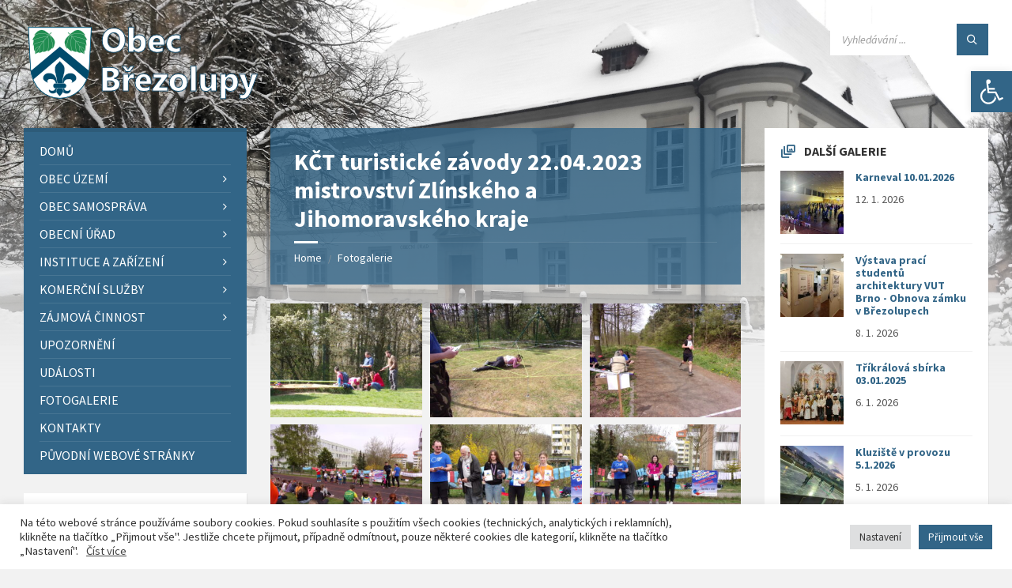

--- FILE ---
content_type: text/html; charset=UTF-8
request_url: https://brezolupy.cz/galleries/kct-turisticke-zavody-mistrovstvi-zlinskeho-a-jihomoravskeho-kraje/
body_size: 31455
content:
<!DOCTYPE html>
<html lang="cs">
<head>
    <meta http-equiv="Content-Type" content="text/html; charset=UTF-8">
    <meta name="viewport" content="width=device-width, initial-scale=1.0">
    <link rel="pingback" href="https://brezolupy.cz/xmlrpc.php">
    <title>KČT turistické závody 22.04.2023 mistrovství Zlínského a Jihomoravského kraje &#8211; Obec Březolupy</title>
<meta name='robots' content='max-image-preview:large' />
<link rel='dns-prefetch' href='//fonts.googleapis.com' />
<link rel="alternate" type="application/rss+xml" title="Obec Březolupy &raquo; RSS zdroj" href="https://brezolupy.cz/feed/" />
<link rel="alternate" type="application/rss+xml" title="Obec Březolupy &raquo; RSS komentářů" href="https://brezolupy.cz/comments/feed/" />
<script type="text/javascript">
/* <![CDATA[ */
window._wpemojiSettings = {"baseUrl":"https:\/\/s.w.org\/images\/core\/emoji\/15.0.3\/72x72\/","ext":".png","svgUrl":"https:\/\/s.w.org\/images\/core\/emoji\/15.0.3\/svg\/","svgExt":".svg","source":{"concatemoji":"https:\/\/brezolupy.cz\/wp-includes\/js\/wp-emoji-release.min.js?ver=6.5.7"}};
/*! This file is auto-generated */
!function(i,n){var o,s,e;function c(e){try{var t={supportTests:e,timestamp:(new Date).valueOf()};sessionStorage.setItem(o,JSON.stringify(t))}catch(e){}}function p(e,t,n){e.clearRect(0,0,e.canvas.width,e.canvas.height),e.fillText(t,0,0);var t=new Uint32Array(e.getImageData(0,0,e.canvas.width,e.canvas.height).data),r=(e.clearRect(0,0,e.canvas.width,e.canvas.height),e.fillText(n,0,0),new Uint32Array(e.getImageData(0,0,e.canvas.width,e.canvas.height).data));return t.every(function(e,t){return e===r[t]})}function u(e,t,n){switch(t){case"flag":return n(e,"\ud83c\udff3\ufe0f\u200d\u26a7\ufe0f","\ud83c\udff3\ufe0f\u200b\u26a7\ufe0f")?!1:!n(e,"\ud83c\uddfa\ud83c\uddf3","\ud83c\uddfa\u200b\ud83c\uddf3")&&!n(e,"\ud83c\udff4\udb40\udc67\udb40\udc62\udb40\udc65\udb40\udc6e\udb40\udc67\udb40\udc7f","\ud83c\udff4\u200b\udb40\udc67\u200b\udb40\udc62\u200b\udb40\udc65\u200b\udb40\udc6e\u200b\udb40\udc67\u200b\udb40\udc7f");case"emoji":return!n(e,"\ud83d\udc26\u200d\u2b1b","\ud83d\udc26\u200b\u2b1b")}return!1}function f(e,t,n){var r="undefined"!=typeof WorkerGlobalScope&&self instanceof WorkerGlobalScope?new OffscreenCanvas(300,150):i.createElement("canvas"),a=r.getContext("2d",{willReadFrequently:!0}),o=(a.textBaseline="top",a.font="600 32px Arial",{});return e.forEach(function(e){o[e]=t(a,e,n)}),o}function t(e){var t=i.createElement("script");t.src=e,t.defer=!0,i.head.appendChild(t)}"undefined"!=typeof Promise&&(o="wpEmojiSettingsSupports",s=["flag","emoji"],n.supports={everything:!0,everythingExceptFlag:!0},e=new Promise(function(e){i.addEventListener("DOMContentLoaded",e,{once:!0})}),new Promise(function(t){var n=function(){try{var e=JSON.parse(sessionStorage.getItem(o));if("object"==typeof e&&"number"==typeof e.timestamp&&(new Date).valueOf()<e.timestamp+604800&&"object"==typeof e.supportTests)return e.supportTests}catch(e){}return null}();if(!n){if("undefined"!=typeof Worker&&"undefined"!=typeof OffscreenCanvas&&"undefined"!=typeof URL&&URL.createObjectURL&&"undefined"!=typeof Blob)try{var e="postMessage("+f.toString()+"("+[JSON.stringify(s),u.toString(),p.toString()].join(",")+"));",r=new Blob([e],{type:"text/javascript"}),a=new Worker(URL.createObjectURL(r),{name:"wpTestEmojiSupports"});return void(a.onmessage=function(e){c(n=e.data),a.terminate(),t(n)})}catch(e){}c(n=f(s,u,p))}t(n)}).then(function(e){for(var t in e)n.supports[t]=e[t],n.supports.everything=n.supports.everything&&n.supports[t],"flag"!==t&&(n.supports.everythingExceptFlag=n.supports.everythingExceptFlag&&n.supports[t]);n.supports.everythingExceptFlag=n.supports.everythingExceptFlag&&!n.supports.flag,n.DOMReady=!1,n.readyCallback=function(){n.DOMReady=!0}}).then(function(){return e}).then(function(){var e;n.supports.everything||(n.readyCallback(),(e=n.source||{}).concatemoji?t(e.concatemoji):e.wpemoji&&e.twemoji&&(t(e.twemoji),t(e.wpemoji)))}))}((window,document),window._wpemojiSettings);
/* ]]> */
</script>
		<style id="content-control-block-styles">
			@media (max-width: 640px) {
	.cc-hide-on-mobile {
		display: none !important;
	}
}
@media (min-width: 641px) and (max-width: 920px) {
	.cc-hide-on-tablet {
		display: none !important;
	}
}
@media (min-width: 921px) and (max-width: 1440px) {
	.cc-hide-on-desktop {
		display: none !important;
	}
}		</style>
		<style id='wp-emoji-styles-inline-css' type='text/css'>

	img.wp-smiley, img.emoji {
		display: inline !important;
		border: none !important;
		box-shadow: none !important;
		height: 1em !important;
		width: 1em !important;
		margin: 0 0.07em !important;
		vertical-align: -0.1em !important;
		background: none !important;
		padding: 0 !important;
	}
</style>
<link rel='stylesheet' id='wp-block-library-css' href='https://brezolupy.cz/wp-includes/css/dist/block-library/style.min.css?ver=6.5.7' type='text/css' media='all' />
<link rel='stylesheet' id='content-control-block-styles-css' href='https://brezolupy.cz/wp-content/plugins/content-control/dist/style-block-editor.css?ver=2.6.5' type='text/css' media='all' />
<style id='classic-theme-styles-inline-css' type='text/css'>
/*! This file is auto-generated */
.wp-block-button__link{color:#fff;background-color:#32373c;border-radius:9999px;box-shadow:none;text-decoration:none;padding:calc(.667em + 2px) calc(1.333em + 2px);font-size:1.125em}.wp-block-file__button{background:#32373c;color:#fff;text-decoration:none}
</style>
<style id='global-styles-inline-css' type='text/css'>
body{--wp--preset--color--black: #000000;--wp--preset--color--cyan-bluish-gray: #abb8c3;--wp--preset--color--white: #ffffff;--wp--preset--color--pale-pink: #f78da7;--wp--preset--color--vivid-red: #cf2e2e;--wp--preset--color--luminous-vivid-orange: #ff6900;--wp--preset--color--luminous-vivid-amber: #fcb900;--wp--preset--color--light-green-cyan: #7bdcb5;--wp--preset--color--vivid-green-cyan: #00d084;--wp--preset--color--pale-cyan-blue: #8ed1fc;--wp--preset--color--vivid-cyan-blue: #0693e3;--wp--preset--color--vivid-purple: #9b51e0;--wp--preset--gradient--vivid-cyan-blue-to-vivid-purple: linear-gradient(135deg,rgba(6,147,227,1) 0%,rgb(155,81,224) 100%);--wp--preset--gradient--light-green-cyan-to-vivid-green-cyan: linear-gradient(135deg,rgb(122,220,180) 0%,rgb(0,208,130) 100%);--wp--preset--gradient--luminous-vivid-amber-to-luminous-vivid-orange: linear-gradient(135deg,rgba(252,185,0,1) 0%,rgba(255,105,0,1) 100%);--wp--preset--gradient--luminous-vivid-orange-to-vivid-red: linear-gradient(135deg,rgba(255,105,0,1) 0%,rgb(207,46,46) 100%);--wp--preset--gradient--very-light-gray-to-cyan-bluish-gray: linear-gradient(135deg,rgb(238,238,238) 0%,rgb(169,184,195) 100%);--wp--preset--gradient--cool-to-warm-spectrum: linear-gradient(135deg,rgb(74,234,220) 0%,rgb(151,120,209) 20%,rgb(207,42,186) 40%,rgb(238,44,130) 60%,rgb(251,105,98) 80%,rgb(254,248,76) 100%);--wp--preset--gradient--blush-light-purple: linear-gradient(135deg,rgb(255,206,236) 0%,rgb(152,150,240) 100%);--wp--preset--gradient--blush-bordeaux: linear-gradient(135deg,rgb(254,205,165) 0%,rgb(254,45,45) 50%,rgb(107,0,62) 100%);--wp--preset--gradient--luminous-dusk: linear-gradient(135deg,rgb(255,203,112) 0%,rgb(199,81,192) 50%,rgb(65,88,208) 100%);--wp--preset--gradient--pale-ocean: linear-gradient(135deg,rgb(255,245,203) 0%,rgb(182,227,212) 50%,rgb(51,167,181) 100%);--wp--preset--gradient--electric-grass: linear-gradient(135deg,rgb(202,248,128) 0%,rgb(113,206,126) 100%);--wp--preset--gradient--midnight: linear-gradient(135deg,rgb(2,3,129) 0%,rgb(40,116,252) 100%);--wp--preset--font-size--small: 13px;--wp--preset--font-size--medium: 20px;--wp--preset--font-size--large: 36px;--wp--preset--font-size--x-large: 42px;--wp--preset--spacing--20: 0.44rem;--wp--preset--spacing--30: 0.67rem;--wp--preset--spacing--40: 1rem;--wp--preset--spacing--50: 1.5rem;--wp--preset--spacing--60: 2.25rem;--wp--preset--spacing--70: 3.38rem;--wp--preset--spacing--80: 5.06rem;--wp--preset--shadow--natural: 6px 6px 9px rgba(0, 0, 0, 0.2);--wp--preset--shadow--deep: 12px 12px 50px rgba(0, 0, 0, 0.4);--wp--preset--shadow--sharp: 6px 6px 0px rgba(0, 0, 0, 0.2);--wp--preset--shadow--outlined: 6px 6px 0px -3px rgba(255, 255, 255, 1), 6px 6px rgba(0, 0, 0, 1);--wp--preset--shadow--crisp: 6px 6px 0px rgba(0, 0, 0, 1);}:where(.is-layout-flex){gap: 0.5em;}:where(.is-layout-grid){gap: 0.5em;}body .is-layout-flex{display: flex;}body .is-layout-flex{flex-wrap: wrap;align-items: center;}body .is-layout-flex > *{margin: 0;}body .is-layout-grid{display: grid;}body .is-layout-grid > *{margin: 0;}:where(.wp-block-columns.is-layout-flex){gap: 2em;}:where(.wp-block-columns.is-layout-grid){gap: 2em;}:where(.wp-block-post-template.is-layout-flex){gap: 1.25em;}:where(.wp-block-post-template.is-layout-grid){gap: 1.25em;}.has-black-color{color: var(--wp--preset--color--black) !important;}.has-cyan-bluish-gray-color{color: var(--wp--preset--color--cyan-bluish-gray) !important;}.has-white-color{color: var(--wp--preset--color--white) !important;}.has-pale-pink-color{color: var(--wp--preset--color--pale-pink) !important;}.has-vivid-red-color{color: var(--wp--preset--color--vivid-red) !important;}.has-luminous-vivid-orange-color{color: var(--wp--preset--color--luminous-vivid-orange) !important;}.has-luminous-vivid-amber-color{color: var(--wp--preset--color--luminous-vivid-amber) !important;}.has-light-green-cyan-color{color: var(--wp--preset--color--light-green-cyan) !important;}.has-vivid-green-cyan-color{color: var(--wp--preset--color--vivid-green-cyan) !important;}.has-pale-cyan-blue-color{color: var(--wp--preset--color--pale-cyan-blue) !important;}.has-vivid-cyan-blue-color{color: var(--wp--preset--color--vivid-cyan-blue) !important;}.has-vivid-purple-color{color: var(--wp--preset--color--vivid-purple) !important;}.has-black-background-color{background-color: var(--wp--preset--color--black) !important;}.has-cyan-bluish-gray-background-color{background-color: var(--wp--preset--color--cyan-bluish-gray) !important;}.has-white-background-color{background-color: var(--wp--preset--color--white) !important;}.has-pale-pink-background-color{background-color: var(--wp--preset--color--pale-pink) !important;}.has-vivid-red-background-color{background-color: var(--wp--preset--color--vivid-red) !important;}.has-luminous-vivid-orange-background-color{background-color: var(--wp--preset--color--luminous-vivid-orange) !important;}.has-luminous-vivid-amber-background-color{background-color: var(--wp--preset--color--luminous-vivid-amber) !important;}.has-light-green-cyan-background-color{background-color: var(--wp--preset--color--light-green-cyan) !important;}.has-vivid-green-cyan-background-color{background-color: var(--wp--preset--color--vivid-green-cyan) !important;}.has-pale-cyan-blue-background-color{background-color: var(--wp--preset--color--pale-cyan-blue) !important;}.has-vivid-cyan-blue-background-color{background-color: var(--wp--preset--color--vivid-cyan-blue) !important;}.has-vivid-purple-background-color{background-color: var(--wp--preset--color--vivid-purple) !important;}.has-black-border-color{border-color: var(--wp--preset--color--black) !important;}.has-cyan-bluish-gray-border-color{border-color: var(--wp--preset--color--cyan-bluish-gray) !important;}.has-white-border-color{border-color: var(--wp--preset--color--white) !important;}.has-pale-pink-border-color{border-color: var(--wp--preset--color--pale-pink) !important;}.has-vivid-red-border-color{border-color: var(--wp--preset--color--vivid-red) !important;}.has-luminous-vivid-orange-border-color{border-color: var(--wp--preset--color--luminous-vivid-orange) !important;}.has-luminous-vivid-amber-border-color{border-color: var(--wp--preset--color--luminous-vivid-amber) !important;}.has-light-green-cyan-border-color{border-color: var(--wp--preset--color--light-green-cyan) !important;}.has-vivid-green-cyan-border-color{border-color: var(--wp--preset--color--vivid-green-cyan) !important;}.has-pale-cyan-blue-border-color{border-color: var(--wp--preset--color--pale-cyan-blue) !important;}.has-vivid-cyan-blue-border-color{border-color: var(--wp--preset--color--vivid-cyan-blue) !important;}.has-vivid-purple-border-color{border-color: var(--wp--preset--color--vivid-purple) !important;}.has-vivid-cyan-blue-to-vivid-purple-gradient-background{background: var(--wp--preset--gradient--vivid-cyan-blue-to-vivid-purple) !important;}.has-light-green-cyan-to-vivid-green-cyan-gradient-background{background: var(--wp--preset--gradient--light-green-cyan-to-vivid-green-cyan) !important;}.has-luminous-vivid-amber-to-luminous-vivid-orange-gradient-background{background: var(--wp--preset--gradient--luminous-vivid-amber-to-luminous-vivid-orange) !important;}.has-luminous-vivid-orange-to-vivid-red-gradient-background{background: var(--wp--preset--gradient--luminous-vivid-orange-to-vivid-red) !important;}.has-very-light-gray-to-cyan-bluish-gray-gradient-background{background: var(--wp--preset--gradient--very-light-gray-to-cyan-bluish-gray) !important;}.has-cool-to-warm-spectrum-gradient-background{background: var(--wp--preset--gradient--cool-to-warm-spectrum) !important;}.has-blush-light-purple-gradient-background{background: var(--wp--preset--gradient--blush-light-purple) !important;}.has-blush-bordeaux-gradient-background{background: var(--wp--preset--gradient--blush-bordeaux) !important;}.has-luminous-dusk-gradient-background{background: var(--wp--preset--gradient--luminous-dusk) !important;}.has-pale-ocean-gradient-background{background: var(--wp--preset--gradient--pale-ocean) !important;}.has-electric-grass-gradient-background{background: var(--wp--preset--gradient--electric-grass) !important;}.has-midnight-gradient-background{background: var(--wp--preset--gradient--midnight) !important;}.has-small-font-size{font-size: var(--wp--preset--font-size--small) !important;}.has-medium-font-size{font-size: var(--wp--preset--font-size--medium) !important;}.has-large-font-size{font-size: var(--wp--preset--font-size--large) !important;}.has-x-large-font-size{font-size: var(--wp--preset--font-size--x-large) !important;}
.wp-block-navigation a:where(:not(.wp-element-button)){color: inherit;}
:where(.wp-block-post-template.is-layout-flex){gap: 1.25em;}:where(.wp-block-post-template.is-layout-grid){gap: 1.25em;}
:where(.wp-block-columns.is-layout-flex){gap: 2em;}:where(.wp-block-columns.is-layout-grid){gap: 2em;}
.wp-block-pullquote{font-size: 1.5em;line-height: 1.6;}
</style>
<link rel='stylesheet' id='cookie-law-info-css' href='https://brezolupy.cz/wp-content/plugins/cookie-law-info/legacy/public/css/cookie-law-info-public.css?ver=3.3.9.1' type='text/css' media='all' />
<link rel='stylesheet' id='cookie-law-info-gdpr-css' href='https://brezolupy.cz/wp-content/plugins/cookie-law-info/legacy/public/css/cookie-law-info-gdpr.css?ver=3.3.9.1' type='text/css' media='all' />
<link rel='stylesheet' id='meteobrez_widget-css' href='https://brezolupy.cz/wp-content/plugins/meteobrez/meteobrez.css?ver=6.5.7' type='text/css' media='all' />
<link rel='stylesheet' id='pojo-a11y-css' href='https://brezolupy.cz/wp-content/plugins/pojo-accessibility/modules/legacy/assets/css/style.min.css?ver=1.0.0' type='text/css' media='all' />
<link rel='stylesheet' id='sidebar-login-css' href='https://brezolupy.cz/wp-content/plugins/sidebar-login/build/sidebar-login.css?ver=1643139825' type='text/css' media='all' />
<link rel='stylesheet' id='lsvr-townpress-main-style-css' href='https://brezolupy.cz/wp-content/themes/townpress/style.css?ver=3.8.4' type='text/css' media='all' />
<link rel='stylesheet' id='lsvr-townpress-general-style-css' href='https://brezolupy.cz/wp-content/themes/townpress/assets/css/general.css?ver=3.8.4' type='text/css' media='all' />
<style id='lsvr-townpress-general-style-inline-css' type='text/css'>
body, input, textarea, select, button, #cancel-comment-reply-link, .lsvr_listing-map__infobox { font-family: 'Source Sans Pro', Arial, sans-serif; }
html, body { font-size: 16px; }
.header-logo { max-width: 300px; } .header-logo--front { max-width: 300px; } @media ( max-width: 991px ) { .header-logo { max-width: 300px; } }
</style>
<link rel='stylesheet' id='lsvr-townpress-google-fonts-css' href='//fonts.googleapis.com/css?family=Source+Sans+Pro%3A400%2C400italic%2C600%2C600italic%2C700%2C700italic&#038;ver=6.5.7' type='text/css' media='all' />
<link rel='stylesheet' id='lsvr-townpress-color-scheme-css' href='https://brezolupy.cz/wp-content/themes/townpress/assets/css/skins/default.css?ver=3.8.4' type='text/css' media='all' />
<style id='lsvr-townpress-color-scheme-inline-css' type='text/css'>
body { color: #565656; }a { color: #326587; }abbr { border-color: #565656; }button { color: #565656; }input, select, textarea { color: #565656; }.c-button { border-color: #326587; background-color: #326587; }.c-button--outline { color: #326587; }.c-search-form__button { background-color: #326587; }.header-navbar { background-color: #326587; }.header-menu__item--dropdown .header-menu__item .header-menu__item-link { color: #326587; }.header-map__close { background-color: #326587; }.header-map-toggle__ico { color: #326587; }.header-map-toggle--active { background-color: #326587; }.header-languages__item-link { #565656; }.header-languages__item--active .header-languages__item-link { background-color: #326587; }.header-login__link { color: #565656; }.header-login__ico { color: #326587; }.header-login__link--logout { background-color: #326587; }.header-toolbar-toggle__menu-button { color: #565656; }.header-toolbar-toggle__menu-button--active { background-color: #326587; }.header-mobile-menu { background-color: #326587; }.post-password-form input[type="submit"] { background-color: #326587; }.post-comments__list a.comment-edit-link { color: #326587; }.comment-form .submit { background-color: #326587; }.post-pagination__item-link,.post-pagination__number-link { color: #326587; }.post-pagination__number--active .post-pagination__number-link { background-color: #326587; }.post-pagination__number-link:hover { color: #326587; }.navigation.pagination a { color: #326587; }.navigation.pagination .page-numbers.current { background-color: #326587; }.navigation.pagination .page-numbers:not( .next ):not( .prev ):not( .dots ):not( .current ):hover { color: #326587; }.lsvr_listing-map__marker-inner { background-color: #326587; border-color: #326587; }.lsvr_listing-map__marker-inner:before { border-top-color: #326587; }.lsvr_listing-map__infobox-more-link { background-color: #326587; }.lsvr_listing-post-single .post__contact-item-icon { color: #326587; }.lsvr_listing-post-single .post__social-link:hover { background-color: #326587; }.lsvr_event-post-single .post__info-item-icon { color: #326587; }.lsvr_document-post-archive--default .post__title-link { color: #326587; }.lsvr_document-post-archive--categorized-attachments .post-tree__item-toggle { color: #326587; }.lsvr_document-post-archive--categorized-attachments .post-tree__item-icon--folder { color: #326587; }.lsvr_person-post-page .post__contact-item-icon { color: #326587; }.lsvr_person-post-page .post__social-link:hover { background-color: #326587; }.widget__title-icon { color: #326587; }.lsvr-townpress-menu-widget__nav { background-color: #326587; }.lsvr_event-list-widget__item-date-month { background-color: #326587; }.lsvr_event-calendar-widget__nav-btn { color: #326587; }.lsvr_event-calendar-widget__day-cell { color: #565656; }.lsvr_event-calendar-widget__day--has-events > .lsvr_event-calendar-widget__day-cell:after { background-color: #326587; }.lsvr_event-calendar-widget__day--current > .lsvr_event-calendar-widget__day-cell { color: #326587; }.lsvr_event-filter-widget__option--datepicker:after { color: #326587; }.lsvr_event-filter-widget__submit-button { background-color: #326587; }.lsvr_person-list-widget__item-title-link { color: #326587; }.lsvr_person-list-widget__item-social-link:hover { background-color: #326587; }.lsvr_person-featured-widget__title-link { color: #326587; }.lsvr_person-featured-widget__social-link:hover { background-color: #326587; }.widget_display_search .button { background-color: #326587; }.footer-widgets .widget__title-icon { color: #326587; }.footer-widgets .lsvr_event-calendar-widget__day--current > .lsvr_event-calendar-widget__day-cell { color: #326587; }.footer-widgets .lsvr_person-list-widget__item-social-link { background-color: #326587; }.footer-widgets .lsvr_person-featured-widget__social-link { background-color: #326587; }.footer-social__link { background-color: #326587; }.lsvr-townpress-posts__title-icon { color: #326587; }.lsvr-townpress-post-slider__indicator-inner { background-color: #326587; }.lsvr-townpress-sitemap__title-icon { color: #326587; }.lsvr-button { border-color: #326587; background-color: #326587; }.lsvr-counter__number { color: #326587; }.lsvr-cta__button-link { border-color: #326587; background-color: #326587; }.lsvr-feature__icon { color: #326587; }.lsvr-progress-bar__bar-inner { background-color: #326587; }.lsvr-pricing-table__title { background-color: #326587; }.lsvr-pricing-table__price-value { color: #326587; }.lsvr-pricing-table__button-link { border-color: #326587; background-color: #326587; }.bbp-submit-wrapper button { border-color: #326587; background-color: #326587; }#bbpress-forums .bbp-reply-content #subscription-toggle a { color: #326587; }#bbpress-forums .bbp-pagination-links .page-numbers.current { background-color: #326587; }#bbpress-forums #bbp-your-profile fieldset input,#bbpress-forums #bbp-your-profile fieldset textarea { color: #565656; }#bbpress-forums #bbp-your-profile #bbp_user_edit_submit { border-color: #326587; background-color: #326587; }.lsvr-datepicker .ui-datepicker-prev,.lsvr-datepicker .ui-datepicker-next { color: #326587; }.lsvr-datepicker th { color: #326587; }.lsvr-datepicker td a { color: #565656; }.lsvr-datepicker .ui-state-active { color: #326587; }.back-to-top__link { background-color: #326587; }
</style>
<link rel='stylesheet' id='wpbm-client-pages-css' href='https://brezolupy.cz/wp-content/plugins/booking-manager/css/client.css?ver=2.1.18' type='text/css' media='all' />
<link rel='stylesheet' id='wpdevelop-bts-css' href='https://brezolupy.cz/wp-content/plugins/booking.bm.10.11.3/assets/libs/bootstrap-css/css/bootstrap.css?ver=10.11.3' type='text/css' media='all' />
<link rel='stylesheet' id='wpdevelop-bts-theme-css' href='https://brezolupy.cz/wp-content/plugins/booking.bm.10.11.3/assets/libs/bootstrap-css/css/bootstrap-theme.css?ver=10.11.3' type='text/css' media='all' />
<link rel='stylesheet' id='wpbc-tippy-popover-css' href='https://brezolupy.cz/wp-content/plugins/booking.bm.10.11.3/assets/libs/tippy.js/themes/wpbc-tippy-popover.css?ver=10.11.3' type='text/css' media='all' />
<link rel='stylesheet' id='wpbc-tippy-times-css' href='https://brezolupy.cz/wp-content/plugins/booking.bm.10.11.3/assets/libs/tippy.js/themes/wpbc-tippy-times.css?ver=10.11.3' type='text/css' media='all' />
<link rel='stylesheet' id='wpbc-material-design-icons-css' href='https://brezolupy.cz/wp-content/plugins/booking.bm.10.11.3/assets/libs/material-design-icons/material-design-icons.css?ver=10.11.3' type='text/css' media='all' />
<link rel='stylesheet' id='wpbc-ui-both-css' href='https://brezolupy.cz/wp-content/plugins/booking.bm.10.11.3/css/wpbc_ui_both.css?ver=10.11.3' type='text/css' media='all' />
<link rel='stylesheet' id='wpbc-client-pages-css' href='https://brezolupy.cz/wp-content/plugins/booking.bm.10.11.3/css/client.css?ver=10.11.3' type='text/css' media='all' />
<link rel='stylesheet' id='wpbc-all-client-css' href='https://brezolupy.cz/wp-content/plugins/booking.bm.10.11.3/_dist/all/_out/wpbc_all_client.css?ver=10.11.3' type='text/css' media='all' />
<link rel='stylesheet' id='wpbc-calendar-css' href='https://brezolupy.cz/wp-content/plugins/booking.bm.10.11.3/css/calendar.css?ver=10.11.3' type='text/css' media='all' />
<link rel='stylesheet' id='wpbc-calendar-skin-css' href='https://brezolupy.cz/wp-content/plugins/booking.bm.10.11.3/css/skins/multidays.css?ver=10.11.3' type='text/css' media='all' />
<link rel='stylesheet' id='wpbc-flex-timeline-css' href='https://brezolupy.cz/wp-content/plugins/booking.bm.10.11.3/core/timeline/v2/_out/timeline_v2.1.css?ver=10.11.3' type='text/css' media='all' />
<script type="text/javascript" src="https://brezolupy.cz/wp-includes/js/jquery/jquery.min.js?ver=3.7.1" id="jquery-core-js"></script>
<script type="text/javascript" src="https://brezolupy.cz/wp-includes/js/jquery/jquery-migrate.min.js?ver=3.4.1" id="jquery-migrate-js"></script>
<script type="text/javascript" id="cookie-law-info-js-extra">
/* <![CDATA[ */
var Cli_Data = {"nn_cookie_ids":["_GRECAPTCHA","cookielawinfo-checkbox-necessary","cookielawinfo-checkbox-functional","cookielawinfo-checkbox-analytics","cookielawinfo-checkbox-advertisement","PHPSESSID","CookieLawInfoConsent"],"cookielist":[],"non_necessary_cookies":{"necessary":["_GRECAPTCHA","PHPSESSID","CookieLawInfoConsent"]},"ccpaEnabled":"","ccpaRegionBased":"","ccpaBarEnabled":"","strictlyEnabled":["necessary","obligatoire"],"ccpaType":"gdpr","js_blocking":"1","custom_integration":"","triggerDomRefresh":"","secure_cookies":""};
var cli_cookiebar_settings = {"animate_speed_hide":"500","animate_speed_show":"500","background":"#FFF","border":"#b1a6a6c2","border_on":"","button_1_button_colour":"#326587","button_1_button_hover":"#28516c","button_1_link_colour":"#fff","button_1_as_button":"1","button_1_new_win":"","button_2_button_colour":"#dbdbdb","button_2_button_hover":"#afafaf","button_2_link_colour":"#444","button_2_as_button":"","button_2_hidebar":"","button_3_button_colour":"#dedfe0","button_3_button_hover":"#b2b2b3","button_3_link_colour":"#333333","button_3_as_button":"1","button_3_new_win":"","button_4_button_colour":"#dedfe0","button_4_button_hover":"#b2b2b3","button_4_link_colour":"#333333","button_4_as_button":"1","button_7_button_colour":"#326587","button_7_button_hover":"#28516c","button_7_link_colour":"#fff","button_7_as_button":"1","button_7_new_win":"","font_family":"inherit","header_fix":"","notify_animate_hide":"1","notify_animate_show":"1","notify_div_id":"#cookie-law-info-bar","notify_position_horizontal":"right","notify_position_vertical":"bottom","scroll_close":"","scroll_close_reload":"","accept_close_reload":"","reject_close_reload":"","showagain_tab":"","showagain_background":"#fff","showagain_border":"#000","showagain_div_id":"#cookie-law-info-again","showagain_x_position":"100px","text":"#333333","show_once_yn":"","show_once":"10000","logging_on":"","as_popup":"","popup_overlay":"1","bar_heading_text":"","cookie_bar_as":"banner","popup_showagain_position":"bottom-right","widget_position":"left"};
var log_object = {"ajax_url":"https:\/\/brezolupy.cz\/wp-admin\/admin-ajax.php"};
/* ]]> */
</script>
<script type="text/javascript" src="https://brezolupy.cz/wp-content/plugins/cookie-law-info/legacy/public/js/cookie-law-info-public.js?ver=3.3.9.1" id="cookie-law-info-js"></script>
<script type="text/javascript" id="lsvr-townpress-toolkit-weather-widget-js-extra">
/* <![CDATA[ */
var lsvr_townpress_toolkit_ajax_weather_widget_var = {"url":"https:\/\/brezolupy.cz\/wp-admin\/admin-ajax.php","nonce":"79cb7ff35b"};
/* ]]> */
</script>
<script type="text/javascript" src="https://brezolupy.cz/wp-content/plugins/lsvr-townpress-toolkit/assets/js/lsvr-townpress-toolkit-weather-widget.min.js?ver=1.6.0" id="lsvr-townpress-toolkit-weather-widget-js"></script>
<script type="text/javascript" id="wpbm-global-vars-js-extra">
/* <![CDATA[ */
var wpbm_global1 = {"wpbm_ajaxurl":"https:\/\/brezolupy.cz\/wp-admin\/admin-ajax.php","wpbm_plugin_url":"https:\/\/brezolupy.cz\/wp-content\/plugins\/booking-manager","wpbm_today":"[2026,1,22,20,50]","wpbm_plugin_filename":"index.php","message_verif_requred":"Povinn\u00e1 polo\u017eka","message_verif_requred_for_check_box":"Toto pole mus\u00ed b\u00fdt za\u0161krtnuto","message_verif_requred_for_radio_box":"Alespo\u0148 jedna mo\u017enost mus\u00ed b\u00fdt vybr\u00e1na","message_verif_emeil":"Incorrect email address","message_verif_same_emeil":"Your emails do not match","wpbm_active_locale":"cs_CZ","wpbm_message_processing":"Zpracov\u00e1v\u00e1m","wpbm_message_deleting":"Deleting","wpbm_message_updating":"Updating","wpbm_message_saving":"Saving"};
/* ]]> */
</script>
<script type="text/javascript" src="https://brezolupy.cz/wp-content/plugins/booking-manager/js/wpbm_vars.js?ver=1.1" id="wpbm-global-vars-js"></script>
<link rel="https://api.w.org/" href="https://brezolupy.cz/wp-json/" /><link rel="alternate" type="application/json" href="https://brezolupy.cz/wp-json/wp/v2/lsvr_gallery/13372" /><link rel="EditURI" type="application/rsd+xml" title="RSD" href="https://brezolupy.cz/xmlrpc.php?rsd" />
<meta name="generator" content="WordPress 6.5.7" />
<link rel="canonical" href="https://brezolupy.cz/galleries/kct-turisticke-zavody-mistrovstvi-zlinskeho-a-jihomoravskeho-kraje/" />
<link rel='shortlink' href='https://brezolupy.cz/?p=13372' />
<link rel="alternate" type="application/json+oembed" href="https://brezolupy.cz/wp-json/oembed/1.0/embed?url=https%3A%2F%2Fbrezolupy.cz%2Fgalleries%2Fkct-turisticke-zavody-mistrovstvi-zlinskeho-a-jihomoravskeho-kraje%2F" />
<link rel="alternate" type="text/xml+oembed" href="https://brezolupy.cz/wp-json/oembed/1.0/embed?url=https%3A%2F%2Fbrezolupy.cz%2Fgalleries%2Fkct-turisticke-zavody-mistrovstvi-zlinskeho-a-jihomoravskeho-kraje%2F&#038;format=xml" />
<style type="text/css">
#pojo-a11y-toolbar .pojo-a11y-toolbar-toggle a{ background-color: #326587;	color: #ffffff;}
#pojo-a11y-toolbar .pojo-a11y-toolbar-overlay, #pojo-a11y-toolbar .pojo-a11y-toolbar-overlay ul.pojo-a11y-toolbar-items.pojo-a11y-links{ border-color: #326587;}
body.pojo-a11y-focusable a:focus{ outline-style: solid !important;	outline-width: 1px !important;	outline-color: #FF0000 !important;}
#pojo-a11y-toolbar{ top: 90px !important;}
#pojo-a11y-toolbar .pojo-a11y-toolbar-overlay{ background-color: #ffffff;}
#pojo-a11y-toolbar .pojo-a11y-toolbar-overlay ul.pojo-a11y-toolbar-items li.pojo-a11y-toolbar-item a, #pojo-a11y-toolbar .pojo-a11y-toolbar-overlay p.pojo-a11y-toolbar-title{ color: #333333;}
#pojo-a11y-toolbar .pojo-a11y-toolbar-overlay ul.pojo-a11y-toolbar-items li.pojo-a11y-toolbar-item a.active{ background-color: #326587;	color: #ffffff;}
@media (max-width: 767px) { #pojo-a11y-toolbar { top: 50px !important; } }</style><style type="text/css">.recentcomments a{display:inline !important;padding:0 !important;margin:0 !important;}</style>		<style type="text/css" id="wp-custom-css">
			.lsvr_gallery-post-archive--photogrid .post{
	background-color: rgba(32, 65, 87, 0.8);
  background-repeat: no-repeat;
  background-size: auto;
}
	
.lsvr_gallery-post-archive--photogrid .post__inner {
	background-image: none;
	height: 200px;
}

.lsvr_gallery-post-archive--photogrid .post__bg {
	padding: 20px;
}

.main__header {
    background-color: rgb(50, 101, 135, 0.8);
}

.lsvr-townpress-posts__post-meta-date-expiration {
	float: right;
}

.post__meta-date-expiration {
	float: right;
	font-weight: bold;
}

a {
    color: #326587;
}

h2 {
    margin: 0 0 8px 0;
    line-height: 1.2em;
    font-weight: bold;
}

p {
    line-height: 1.5em;
    margin: 0 0 6px 0;
}
.post__header {
	font-size: 15px;
}

.post__content {
	font-size: 14px;
}

.lsvr_notice-list-widget .widget__title-icon{
		color: #ec5237;
		font-weight: bold;
}

.lsvr_notice-list-widget .widget__title {
	color: #ec5237;
}

.notice_item_icon_envelope.icon-exclamation-circle {
	float: left;
	padding: 0px 5px 0px 0px;
}

.list-post-event-date-detail .post__info-item--date {
	font-size: 20px;
	font-weight: bold;
}

.post.lsvr_event .c-content-box.post__inner {
	padding: 0px 20px 0px 20px;
}

.lsvr_event-post-archive--default .post__title {
	font-size: 22px;
	padding-top: 15px;
}

.post-80 .main__header {
	height: 0px;
	margin: 0px 0px 0px 0px;
	padding: 0px 0px 0px 0px;
}

.post-3089 .main__header {
	height: 0px;
	margin: 0px 0px 0px 0px;
	padding: 0px 0px 0px 0px;
}

.lsvr_gallery-featured-widget__thumb-link {
	margin-left: 5px;
}

.advert-price {
	font-size: 1em !important;
	padding: 0px 5px 0px 5px !important;
}

.advert-item-col-1 .advert-price {
	right: 10px !important;
}

.lsvr_event-list-widget__item-date-month {
    display: block;
    line-height: 15px;
    font-size: 0.65em;
    font-weight: normal;
    text-transform: uppercase;
}

.lsvr_event-list-widget__item-date-day {
    display: block;
    padding: 2px 0;
    font-size: 1.125em;
}

.lsvr_event-list-widget__item-location {
	visibility: hidden;
}

.lsvr_event-list-widget__item {
	margin-top: 0px;
}

.lsvr_event-list-widget__item-location {
	display: none;
}

.lsvr-townpress-posts__title-komercni {
	float: right;
	font-size: 12px;
	color: gray;
}

.lsvr_person-list-widget__item-inner {
	padding-bottom: 5px;
}

.lsvr_person-list-widget__item-subtitle {
	font-size: 0.875em;
	margin-top: 5px;
	padding-bottom: 4px;
}

.lsvr_person-list-widget-item {
	font-size: 13px;
	margin: 0px;
}

.lsvr-townpress-posts__item--featured .lsvr-townpress-posts__post-title {
	font-size: 1.3em;
}

.post__excerpt {
	font-size: 14px;
	padding-bottom: 10px;
	font-weight: bold;
}

.lsvr_gallery-featured-widget__thumb img {
    display: block;
    margin-left: auto;
    margin-right: auto;
		max-width: 90%;
}

.puvodniwebsearch-box {
		margin-top: -15px;
}

.c-search-buttonPuvodni {
	display:block;
		text-decoration: none;
		margin-left: auto;
		width: 235px;
    margin-right: 0px;
		color: white;
		padding: 7px 20px 7px 20px;
		margin-bottom: 15px;
	 background-color: rgb(50, 101, 135, 0.8);
}

.c-search-buttonPuvodni:hover {
	text-decoration: none;
}

.lsvr-townpress-posts__icon {
	font-size: 100px;
}

.filter-checkbox-category-post {
    float: right;
    font-size: 14px;
    color: grey;
}

.filter-checkbox-category-post input {
    margin-left: 10px;
    margin-right: 5px;
}

.lsvr-townpress-menu-widget__submenu--level-0, .lsvr-townpress-menu-widget__submenu--level-1 {
	background-color: #f9f9f9;
  border: 1px solid #d7d7d7;
}

body.pojo-a11y-resize-font-130,body.pojo-a11y-resize-font-130 p:not(.pojo-a11y-toolbar-title),body.pojo-a11y-resize-font-130 li:not(.pojo-a11y-toolbar-item),body.pojo-a11y-resize-font-130 label,body.pojo-a11y-resize-font-130 input,body.pojo-a11y-resize-font-130 select,body.pojo-a11y-resize-font-130 textarea,body.pojo-a11y-resize-font-130 legend,body.pojo-a11y-resize-font-130 code,body.pojo-a11y-resize-font-130 pre,body.pojo-a11y-resize-font-130 dd,body.pojo-a11y-resize-font-130 dt,body.pojo-a11y-resize-font-130 span,body.pojo-a11y-resize-font-130 blockquote {
    font-size: 105% !important
}

body.pojo-a11y-resize-font-130 h1,body.pojo-a11y-resize-font-130 h2,body.pojo-a11y-resize-font-130 h3,body.pojo-a11y-resize-font-130 h4,body.pojo-a11y-resize-font-130 h5,body.pojo-a11y-resize-font-130 h6,body.pojo-a11y-resize-font-130 h1 span,body.pojo-a11y-resize-font-130 h2 span,body.pojo-a11y-resize-font-130 h3 span,body.pojo-a11y-resize-font-130 h4 span,body.pojo-a11y-resize-font-130 h5 span,body.pojo-a11y-resize-font-130 h6 span {
    font-size: 140.9% !important
}

body.pojo-a11y-resize-font-140,body.pojo-a11y-resize-font-140 p:not(.pojo-a11y-toolbar-title),body.pojo-a11y-resize-font-140 li:not(.pojo-a11y-toolbar-item),body.pojo-a11y-resize-font-140 label,body.pojo-a11y-resize-font-140 input,body.pojo-a11y-resize-font-140 select,body.pojo-a11y-resize-font-140 textarea,body.pojo-a11y-resize-font-140 legend,body.pojo-a11y-resize-font-140 code,body.pojo-a11y-resize-font-140 pre,body.pojo-a11y-resize-font-140 dd,body.pojo-a11y-resize-font-140 dt,body.pojo-a11y-resize-font-140 span,body.pojo-a11y-resize-font-140 blockquote {
    font-size: 115% !important
}

body.pojo-a11y-resize-font-140 h1,body.pojo-a11y-resize-font-140 h2,body.pojo-a11y-resize-font-140 h3,body.pojo-a11y-resize-font-140 h4,body.pojo-a11y-resize-font-140 h5,body.pojo-a11y-resize-font-140 h6,body.pojo-a11y-resize-font-140 h1 span,body.pojo-a11y-resize-font-140 h2 span,body.pojo-a11y-resize-font-140 h3 span,body.pojo-a11y-resize-font-140 h4 span,body.pojo-a11y-resize-font-140 h5 span,body.pojo-a11y-resize-font-140 h6 span {
    font-size: 166.20000000000002% !important
}


.nameBookingCls {
	margin-top: 10px;
}

.nameBookingCls input {
	max-width: 700px;
	padding-left: 5px !important;
	padding-right: 5px !important;
	padding: 5px 5px 5px 5px;
	background-color: #ffffff;
	border-width: 2px;
	border-color: #326587;
	border-style: solid;
}

.calendarBookingCls {
	margin-top: 30px;
}

.calendarBookingCls .slotsCalendar {
	margin-left: 10px;
}

.availableslot a{
	width: 44px;
	text-align: center;
	background: white !important;
}

.pbSubmit {
		float: right;
		background: #326587 !important;
	color: white !important;
		margin-bottom: 20px !important;
}

.hiddenFieldCls {
	display: none;
}


.sb_m #fbuilder .ui-datepicker-calendar .ui-state-active {
		background: #e1f1ff !important;
	  border: 1px solid #e1f1ff !important;
    border-radius: 30px !important;
}

#fbuilder .slots>span {
	background: #e1f1ff !important;
	padding: 4px;
	text-align: center;
	font-weight:bold;
	margin-bottom: 5px !important;
}

.usedSlots {
	margin-top: 20px;
	margin-bottom: 20px;
}

.usedSlots .sb_item_time {
	font-weight: bold;
	font-size: 120%;
}

#fbuilder .captcha img {
	margin-top: 5px;
	margin-bottom: 10px;
}
#fbuilder .captcha .dfield input {
	max-width: 700px;
	margin-top: 5px;
	padding-left: 5px !important;
	padding-right: 5px !important;
	padding: 5px 5px 5px 5px;
	background-color: #ffffff;
	border-width: 2px;
	border-color: #326587;
	border-style: solid;
}

..post__content table {
	border-collapse: collapse;
}

.post__content th, .post__content td{
	border: 1px solid #000000;
}

.forminator-module-edit-link{
    display: none !important;
}

.tooltipImageTableCls {
  text-decoration:none;
  position:relative;
}
 
.tooltipImageTableCls span {
  display:none;
  -moz-border-radius:6px;
  -webkit-border-radius:6px;
  border-radius:6px;
  color:white;
  background:white; 
}
 
.tooltipImageTableCls span img {
  float:left;
  margin:0px 8px 8px 0;
}
 
.tooltipImageTableCls:hover span {
  display:block;
  position:absolute;
  top:0;
  left:0;
  z-index:1000;
  width:150px;
  border:2px solid #326587;
  margin-top:12px;
  margin-left:32px;
  overflow:hidden;
  padding:8px;
}

#wpdcom .wpd-comment-text img {
    width: 15px;
}

.lsvr-townpress-sitemap__submenu--level-0 {
    font-size: 0.845em;
}

.datepick-inline .timespartly .date-content-top .wpbc_time_dots {
	font-size: 40px;
	color: red;
}		</style>
		<!-- ## NXS/OG ## --><!-- ## NXSOGTAGS ## --><!-- ## NXS/OG ## -->
</head>

<body class="lsvr_gallery-template-default single single-lsvr_gallery postid-13372 wp-custom-logo lsvr-accessibility">

	
	
	<!-- WRAPPER : begin -->
	<div id="wrapper">

		
		
	<a href="#main" class="accessibility-link accessibility-link--skip-to-content screen-reader-text">Skip to content</a>

			<a href="#sidebar-left" class="accessibility-link accessibility-link--skip-to-left-sidebar screen-reader-text">Skip to left sidebar</a>
	
			<a href="#sidebar-right" class="accessibility-link accessibility-link--skip-to-right-sidebar screen-reader-text">Skip to right sidebar</a>
	
	<a href="#footer" class="accessibility-link accessibility-link--skip-to-footer screen-reader-text">Skip to footer</a>


		
		<!-- HEADER : begin -->
		<header id="header" >
			<div class="header__inner">

				
				
				
				
				
				<!-- HEADER CONTENT : begin -->
				<div class="header__content">
					<div class="lsvr-container">
						<div class="header__content-inner">

							
							
	<!-- HEADER BRANDING : begin -->
	<div  class="header-logo">
		<a href="https://brezolupy.cz/" class="header-logo__link"
			aria-label="Site logo">
			<img src="https://brezolupy.cz/wp-content/uploads/2020/02/logo_znak_300.png"
				class="header-logo__image"
				alt="Obec Březolupy">
		</a>
	</div>
	<!-- HEADER BRANDING : end -->


							
							

	<!-- HEADER TOOLBAR TOGGLE : begin -->
<div class="header-toolbar-toggle">

	<button class="header-toolbar-toggle__menu-button" type="button"
		aria-controls="header-mobile-menu"
        aria-haspopup="true"
        aria-expanded="false">
		<span class="header-toolbar-toggle__menu-button-ico header-toolbar-toggle__menu-button-ico--open icon-menu" aria-hidden="true"></span>
		<span class="header-toolbar-toggle__menu-button-ico header-toolbar-toggle__menu-button-ico--close icon-cross" aria-hidden="true"></span>
		<span class="header-toolbar-toggle__menu-button-label">Menu</span>
	</button>

	
</div>
<!-- HEADER TOOLBAR TOGGLE : end -->
	<!-- HEADER TOOLBAR : begin -->
	<div class="header-toolbar">

		
		
		
		
		
		
		
		
	<!-- HEADER MOBILE MENU : begin -->
	<nav id="header-mobile-menu" class="header-mobile-menu"
        data-label-expand-submenu="Expand submenu"
        data-label-collapse-submenu="Collapse submenu"

					aria-label="Main Menu"
		>

	    <ul id="menu-main-menu" class="header-mobile-menu__list" role="menu">
            
        	<li id="header-mobile-menu__item-82"
                class="header-mobile-menu__item header-mobile-menu__item--level-0 menu-item menu-item-type-post_type menu-item-object-page menu-item-home"
                role="presentation">

                <a href="https://brezolupy.cz/"
                    id="header-mobile-menu__item-link-82"
                	class="header-mobile-menu__item-link header-mobile-menu__item-link--level-0"
                    role="menuitem"

                                    	>

                    
                    <span class="header-mobile-menu__item-link-label">
                        Domů                    </span>

                </a>

            
            </li>

            
            
        	<li id="header-mobile-menu__item-3362"
                class="header-mobile-menu__item header-mobile-menu__item--level-0 menu-item menu-item-type-post_type menu-item-object-page menu-item-has-children"
                role="presentation">

                <a href="https://brezolupy.cz/obec-uzemi/"
                    id="header-mobile-menu__item-link-3362"
                	class="header-mobile-menu__item-link header-mobile-menu__item-link--level-0"
                    role="menuitem"

                                    	>

                    
                    <span class="header-mobile-menu__item-link-label">
                        Obec území                    </span>

                </a>

            
            <button id="header-mobile-menu__toggle-3362"
                class="header-mobile-menu__toggle header-mobile-menu__toggle--level-0" type="button"
                aria-label="Expand submenu"
                aria-controls="header-mobile-menu__submenu-3362"
                aria-haspopup="true"
                aria-expanded="false">
                <span class="header-mobile-menu__toggle-icon" aria-hidden="true"></span>
            </button>

        	<ul id="header-mobile-menu__submenu-3362"
                class="header-mobile-menu__submenu sub-menu header-mobile-menu__submenu--level-0"
                aria-labelledby="header-mobile-menu__item-link-3362"
                aria-expanded="false"
                role="menu">

            
            
        	<li id="header-mobile-menu__item-1594"
                class="header-mobile-menu__item header-mobile-menu__item--level-1 menu-item menu-item-type-post_type menu-item-object-page"
                role="presentation">

                <a href="https://brezolupy.cz/obec-uzemi/zakladni-informace/"
                    id="header-mobile-menu__item-link-1594"
                	class="header-mobile-menu__item-link header-mobile-menu__item-link--level-1"
                    role="menuitem"

                                    	>

                    
                    <span class="header-mobile-menu__item-link-label">
                        Základní informace                    </span>

                </a>

            
            </li>

            
            
        	<li id="header-mobile-menu__item-1593"
                class="header-mobile-menu__item header-mobile-menu__item--level-1 menu-item menu-item-type-post_type menu-item-object-page menu-item-has-children"
                role="presentation">

                <a href="https://brezolupy.cz/obec-uzemi/historie-obce/"
                    id="header-mobile-menu__item-link-1593"
                	class="header-mobile-menu__item-link header-mobile-menu__item-link--level-1"
                    role="menuitem"

                                    	>

                    
                    <span class="header-mobile-menu__item-link-label">
                        Historie obce                    </span>

                </a>

            
            <button id="header-mobile-menu__toggle-1593"
                class="header-mobile-menu__toggle header-mobile-menu__toggle--level-1" type="button"
                aria-label="Expand submenu"
                aria-controls="header-mobile-menu__submenu-1593"
                aria-haspopup="true"
                aria-expanded="false">
                <span class="header-mobile-menu__toggle-icon" aria-hidden="true"></span>
            </button>

        	<ul id="header-mobile-menu__submenu-1593"
                class="header-mobile-menu__submenu sub-menu header-mobile-menu__submenu--level-1"
                aria-labelledby="header-mobile-menu__item-link-1593"
                aria-expanded="false"
                role="menu">

            
            
        	<li id="header-mobile-menu__item-4549"
                class="header-mobile-menu__item header-mobile-menu__item--level-2 menu-item menu-item-type-post_type menu-item-object-page"
                role="presentation">

                <a href="https://brezolupy.cz/obec-uzemi/historie-obce/strucna-historie-obce/"
                    id="header-mobile-menu__item-link-4549"
                	class="header-mobile-menu__item-link header-mobile-menu__item-link--level-2"
                    role="menuitem"

                                    	>

                    
                    <span class="header-mobile-menu__item-link-label">
                        Stručná historie obce                    </span>

                </a>

            
            </li>

            
            
        	<li id="header-mobile-menu__item-4548"
                class="header-mobile-menu__item header-mobile-menu__item--level-2 menu-item menu-item-type-post_type menu-item-object-page"
                role="presentation">

                <a href="https://brezolupy.cz/obec-uzemi/historie-obce/clanky-o-historii/"
                    id="header-mobile-menu__item-link-4548"
                	class="header-mobile-menu__item-link header-mobile-menu__item-link--level-2"
                    role="menuitem"

                                    	>

                    
                    <span class="header-mobile-menu__item-link-label">
                        Články o historii                    </span>

                </a>

            
            </li>

            
        	</ul>

            
            </li>

            
            
        	<li id="header-mobile-menu__item-4552"
                class="header-mobile-menu__item header-mobile-menu__item--level-1 menu-item menu-item-type-post_type menu-item-object-page menu-item-has-children"
                role="presentation">

                <a href="https://brezolupy.cz/obec-uzemi/mistopis-a-vlastiveda/"
                    id="header-mobile-menu__item-link-4552"
                	class="header-mobile-menu__item-link header-mobile-menu__item-link--level-1"
                    role="menuitem"

                                    	>

                    
                    <span class="header-mobile-menu__item-link-label">
                        Místopis a vlastivěda                    </span>

                </a>

            
            <button id="header-mobile-menu__toggle-4552"
                class="header-mobile-menu__toggle header-mobile-menu__toggle--level-1" type="button"
                aria-label="Expand submenu"
                aria-controls="header-mobile-menu__submenu-4552"
                aria-haspopup="true"
                aria-expanded="false">
                <span class="header-mobile-menu__toggle-icon" aria-hidden="true"></span>
            </button>

        	<ul id="header-mobile-menu__submenu-4552"
                class="header-mobile-menu__submenu sub-menu header-mobile-menu__submenu--level-1"
                aria-labelledby="header-mobile-menu__item-link-4552"
                aria-expanded="false"
                role="menu">

            
            
        	<li id="header-mobile-menu__item-18583"
                class="header-mobile-menu__item header-mobile-menu__item--level-2 menu-item menu-item-type-post_type menu-item-object-page"
                role="presentation">

                <a href="https://brezolupy.cz/turisticky-okruh/"
                    id="header-mobile-menu__item-link-18583"
                	class="header-mobile-menu__item-link header-mobile-menu__item-link--level-2"
                    role="menuitem"

                                    	>

                    
                    <span class="header-mobile-menu__item-link-label">
                        Turistický okruh                    </span>

                </a>

            
            </li>

            
            
        	<li id="header-mobile-menu__item-23944"
                class="header-mobile-menu__item header-mobile-menu__item--level-2 menu-item menu-item-type-post_type menu-item-object-page"
                role="presentation">

                <a href="https://brezolupy.cz/ruzne/"
                    id="header-mobile-menu__item-link-23944"
                	class="header-mobile-menu__item-link header-mobile-menu__item-link--level-2"
                    role="menuitem"

                                    	>

                    
                    <span class="header-mobile-menu__item-link-label">
                        Různé                    </span>

                </a>

            
            </li>

            
        	</ul>

            
            </li>

            
            
        	<li id="header-mobile-menu__item-1591"
                class="header-mobile-menu__item header-mobile-menu__item--level-1 menu-item menu-item-type-post_type menu-item-object-page"
                role="presentation">

                <a href="https://brezolupy.cz/obec-uzemi/zajimavosti-v-obci-a-okoli/"
                    id="header-mobile-menu__item-link-1591"
                	class="header-mobile-menu__item-link header-mobile-menu__item-link--level-1"
                    role="menuitem"

                                    	>

                    
                    <span class="header-mobile-menu__item-link-label">
                        Zajímavosti v obci a okolí                    </span>

                </a>

            
            </li>

            
            
        	<li id="header-mobile-menu__item-1590"
                class="header-mobile-menu__item header-mobile-menu__item--level-1 menu-item menu-item-type-post_type menu-item-object-page"
                role="presentation">

                <a href="https://brezolupy.cz/obec-uzemi/obecni-zpravodaj/"
                    id="header-mobile-menu__item-link-1590"
                	class="header-mobile-menu__item-link header-mobile-menu__item-link--level-1"
                    role="menuitem"

                                    	>

                    
                    <span class="header-mobile-menu__item-link-label">
                        Obecní zpravodaj                    </span>

                </a>

            
            </li>

            
            
        	<li id="header-mobile-menu__item-1589"
                class="header-mobile-menu__item header-mobile-menu__item--level-1 menu-item menu-item-type-post_type menu-item-object-page"
                role="presentation">

                <a href="https://brezolupy.cz/obec-uzemi/mikroregion/"
                    id="header-mobile-menu__item-link-1589"
                	class="header-mobile-menu__item-link header-mobile-menu__item-link--level-1"
                    role="menuitem"

                                    	>

                    
                    <span class="header-mobile-menu__item-link-label">
                        Mikroregion Za Moravú                    </span>

                </a>

            
            </li>

            
            
        	<li id="header-mobile-menu__item-3443"
                class="header-mobile-menu__item header-mobile-menu__item--level-1 menu-item menu-item-type-post_type menu-item-object-page"
                role="presentation">

                <a href="https://brezolupy.cz/obec-uzemi/mistni-akcni-skupina-dolni-polsavi/"
                    id="header-mobile-menu__item-link-3443"
                	class="header-mobile-menu__item-link header-mobile-menu__item-link--level-1"
                    role="menuitem"

                                    	>

                    
                    <span class="header-mobile-menu__item-link-label">
                        Místní akční skupina Dolní Poolšaví                    </span>

                </a>

            
            </li>

            
            
        	<li id="header-mobile-menu__item-1748"
                class="header-mobile-menu__item header-mobile-menu__item--level-1 menu-item menu-item-type-post_type menu-item-object-page"
                role="presentation">

                <a href="https://brezolupy.cz/obec-uzemi/smutecni-oznameni/"
                    id="header-mobile-menu__item-link-1748"
                	class="header-mobile-menu__item-link header-mobile-menu__item-link--level-1"
                    role="menuitem"

                                    	>

                    
                    <span class="header-mobile-menu__item-link-label">
                        Smuteční oznámení                    </span>

                </a>

            
            </li>

            
            
        	<li id="header-mobile-menu__item-11302"
                class="header-mobile-menu__item header-mobile-menu__item--level-1 menu-item menu-item-type-post_type menu-item-object-page"
                role="presentation">

                <a href="https://brezolupy.cz/obec-uzemi/hrbitov/"
                    id="header-mobile-menu__item-link-11302"
                	class="header-mobile-menu__item-link header-mobile-menu__item-link--level-1"
                    role="menuitem"

                                    	>

                    
                    <span class="header-mobile-menu__item-link-label">
                        Hřbitov                    </span>

                </a>

            
            </li>

            
        	</ul>

            
            </li>

            
            
        	<li id="header-mobile-menu__item-1618"
                class="header-mobile-menu__item header-mobile-menu__item--level-0 menu-item menu-item-type-post_type menu-item-object-page menu-item-has-children"
                role="presentation">

                <a href="https://brezolupy.cz/obec-samosprava/"
                    id="header-mobile-menu__item-link-1618"
                	class="header-mobile-menu__item-link header-mobile-menu__item-link--level-0"
                    role="menuitem"

                                    	>

                    
                    <span class="header-mobile-menu__item-link-label">
                        Obec Samospráva                    </span>

                </a>

            
            <button id="header-mobile-menu__toggle-1618"
                class="header-mobile-menu__toggle header-mobile-menu__toggle--level-0" type="button"
                aria-label="Expand submenu"
                aria-controls="header-mobile-menu__submenu-1618"
                aria-haspopup="true"
                aria-expanded="false">
                <span class="header-mobile-menu__toggle-icon" aria-hidden="true"></span>
            </button>

        	<ul id="header-mobile-menu__submenu-1618"
                class="header-mobile-menu__submenu sub-menu header-mobile-menu__submenu--level-0"
                aria-labelledby="header-mobile-menu__item-link-1618"
                aria-expanded="false"
                role="menu">

            
            
        	<li id="header-mobile-menu__item-1624"
                class="header-mobile-menu__item header-mobile-menu__item--level-1 menu-item menu-item-type-post_type menu-item-object-page"
                role="presentation">

                <a href="https://brezolupy.cz/obec-samosprava/organy-obce/"
                    id="header-mobile-menu__item-link-1624"
                	class="header-mobile-menu__item-link header-mobile-menu__item-link--level-1"
                    role="menuitem"

                                    	>

                    
                    <span class="header-mobile-menu__item-link-label">
                        Orgány obce                    </span>

                </a>

            
            </li>

            
            
        	<li id="header-mobile-menu__item-1623"
                class="header-mobile-menu__item header-mobile-menu__item--level-1 menu-item menu-item-type-post_type menu-item-object-page"
                role="presentation">

                <a href="https://brezolupy.cz/obec-samosprava/zasedani-zastupitelstva/"
                    id="header-mobile-menu__item-link-1623"
                	class="header-mobile-menu__item-link header-mobile-menu__item-link--level-1"
                    role="menuitem"

                                    	>

                    
                    <span class="header-mobile-menu__item-link-label">
                        Zasedání zastupitelstva                    </span>

                </a>

            
            </li>

            
            
        	<li id="header-mobile-menu__item-1622"
                class="header-mobile-menu__item header-mobile-menu__item--level-1 menu-item menu-item-type-post_type menu-item-object-page"
                role="presentation">

                <a href="https://brezolupy.cz/obec-samosprava/komise-a-vybory/"
                    id="header-mobile-menu__item-link-1622"
                	class="header-mobile-menu__item-link header-mobile-menu__item-link--level-1"
                    role="menuitem"

                                    	>

                    
                    <span class="header-mobile-menu__item-link-label">
                        Komise a výbory                    </span>

                </a>

            
            </li>

            
            
        	<li id="header-mobile-menu__item-1631"
                class="header-mobile-menu__item header-mobile-menu__item--level-1 menu-item menu-item-type-post_type menu-item-object-page"
                role="presentation">

                <a href="https://brezolupy.cz/obec-samosprava/obecne-zavazne-vyhlasky/"
                    id="header-mobile-menu__item-link-1631"
                	class="header-mobile-menu__item-link header-mobile-menu__item-link--level-1"
                    role="menuitem"

                                    	>

                    
                    <span class="header-mobile-menu__item-link-label">
                        Obecně závazné vyhlášky                    </span>

                </a>

            
            </li>

            
            
        	<li id="header-mobile-menu__item-1633"
                class="header-mobile-menu__item header-mobile-menu__item--level-1 menu-item menu-item-type-post_type menu-item-object-page"
                role="presentation">

                <a href="https://brezolupy.cz/obec-samosprava/uzemni-planovani/"
                    id="header-mobile-menu__item-link-1633"
                	class="header-mobile-menu__item-link header-mobile-menu__item-link--level-1"
                    role="menuitem"

                                    	>

                    
                    <span class="header-mobile-menu__item-link-label">
                        Územní plánování                    </span>

                </a>

            
            </li>

            
            
        	<li id="header-mobile-menu__item-1621"
                class="header-mobile-menu__item header-mobile-menu__item--level-1 menu-item menu-item-type-post_type menu-item-object-page"
                role="presentation">

                <a href="https://brezolupy.cz/obec-samosprava/projekty/"
                    id="header-mobile-menu__item-link-1621"
                	class="header-mobile-menu__item-link header-mobile-menu__item-link--level-1"
                    role="menuitem"

                                    	>

                    
                    <span class="header-mobile-menu__item-link-label">
                        Projekty                    </span>

                </a>

            
            </li>

            
            
        	<li id="header-mobile-menu__item-1620"
                class="header-mobile-menu__item header-mobile-menu__item--level-1 menu-item menu-item-type-post_type menu-item-object-page"
                role="presentation">

                <a href="https://brezolupy.cz/obec-samosprava/rozpocet/"
                    id="header-mobile-menu__item-link-1620"
                	class="header-mobile-menu__item-link header-mobile-menu__item-link--level-1"
                    role="menuitem"

                                    	>

                    
                    <span class="header-mobile-menu__item-link-label">
                        Rozpočet                    </span>

                </a>

            
            </li>

            
            
        	<li id="header-mobile-menu__item-1751"
                class="header-mobile-menu__item header-mobile-menu__item--level-1 menu-item menu-item-type-post_type menu-item-object-page"
                role="presentation">

                <a href="https://brezolupy.cz/obecni-urad/mistni-poplatky/"
                    id="header-mobile-menu__item-link-1751"
                	class="header-mobile-menu__item-link header-mobile-menu__item-link--level-1"
                    role="menuitem"

                                    	>

                    
                    <span class="header-mobile-menu__item-link-label">
                        Místní poplatky                    </span>

                </a>

            
            </li>

            
            
        	<li id="header-mobile-menu__item-1749"
                class="header-mobile-menu__item header-mobile-menu__item--level-1 menu-item menu-item-type-post_type menu-item-object-page"
                role="presentation">

                <a href="https://brezolupy.cz/obecni-urad/dotace-pro-spolky-a-obcany/"
                    id="header-mobile-menu__item-link-1749"
                	class="header-mobile-menu__item-link header-mobile-menu__item-link--level-1"
                    role="menuitem"

                                    	>

                    
                    <span class="header-mobile-menu__item-link-label">
                        Dotace pro spolky a občany                    </span>

                </a>

            
            </li>

            
            
        	<li id="header-mobile-menu__item-1750"
                class="header-mobile-menu__item header-mobile-menu__item--level-1 menu-item menu-item-type-post_type menu-item-object-page"
                role="presentation">

                <a href="https://brezolupy.cz/obec-samosprava/odpadovy-system/"
                    id="header-mobile-menu__item-link-1750"
                	class="header-mobile-menu__item-link header-mobile-menu__item-link--level-1"
                    role="menuitem"

                                    	>

                    
                    <span class="header-mobile-menu__item-link-label">
                        Odpadový systém                    </span>

                </a>

            
            </li>

            
            
        	<li id="header-mobile-menu__item-1632"
                class="header-mobile-menu__item header-mobile-menu__item--level-1 menu-item menu-item-type-post_type menu-item-object-page"
                role="presentation">

                <a href="https://brezolupy.cz/obec-samosprava/prodeje-a-pronajmy/"
                    id="header-mobile-menu__item-link-1632"
                	class="header-mobile-menu__item-link header-mobile-menu__item-link--level-1"
                    role="menuitem"

                                    	>

                    
                    <span class="header-mobile-menu__item-link-label">
                        Nakládání s majetkem                    </span>

                </a>

            
            </li>

            
            
        	<li id="header-mobile-menu__item-17770"
                class="header-mobile-menu__item header-mobile-menu__item--level-1 menu-item menu-item-type-post_type menu-item-object-page"
                role="presentation">

                <a href="https://brezolupy.cz/obec-samosprava/verejnopravni-smlouvy/"
                    id="header-mobile-menu__item-link-17770"
                	class="header-mobile-menu__item-link header-mobile-menu__item-link--level-1"
                    role="menuitem"

                                    	>

                    
                    <span class="header-mobile-menu__item-link-label">
                        Veřejnoprávní smlouvy                    </span>

                </a>

            
            </li>

            
        	</ul>

            
            </li>

            
            
        	<li id="header-mobile-menu__item-678"
                class="header-mobile-menu__item header-mobile-menu__item--level-0 menu-item menu-item-type-post_type menu-item-object-page menu-item-has-children"
                role="presentation">

                <a href="https://brezolupy.cz/obecni-urad/"
                    id="header-mobile-menu__item-link-678"
                	class="header-mobile-menu__item-link header-mobile-menu__item-link--level-0"
                    role="menuitem"

                                    	>

                    
                    <span class="header-mobile-menu__item-link-label">
                        Obecní úřad                    </span>

                </a>

            
            <button id="header-mobile-menu__toggle-678"
                class="header-mobile-menu__toggle header-mobile-menu__toggle--level-0" type="button"
                aria-label="Expand submenu"
                aria-controls="header-mobile-menu__submenu-678"
                aria-haspopup="true"
                aria-expanded="false">
                <span class="header-mobile-menu__toggle-icon" aria-hidden="true"></span>
            </button>

        	<ul id="header-mobile-menu__submenu-678"
                class="header-mobile-menu__submenu sub-menu header-mobile-menu__submenu--level-0"
                aria-labelledby="header-mobile-menu__item-link-678"
                aria-expanded="false"
                role="menu">

            
            
        	<li id="header-mobile-menu__item-685"
                class="header-mobile-menu__item header-mobile-menu__item--level-1 menu-item menu-item-type-post_type menu-item-object-page"
                role="presentation">

                <a href="https://brezolupy.cz/obecni-urad/uredni-deska/"
                    id="header-mobile-menu__item-link-685"
                	class="header-mobile-menu__item-link header-mobile-menu__item-link--level-1"
                    role="menuitem"

                                    	>

                    
                    <span class="header-mobile-menu__item-link-label">
                        Úřední deska                    </span>

                </a>

            
            </li>

            
            
        	<li id="header-mobile-menu__item-2452"
                class="header-mobile-menu__item header-mobile-menu__item--level-1 menu-item menu-item-type-post_type menu-item-object-page"
                role="presentation">

                <a href="https://brezolupy.cz/kontakty-ou/"
                    id="header-mobile-menu__item-link-2452"
                	class="header-mobile-menu__item-link header-mobile-menu__item-link--level-1"
                    role="menuitem"

                                    	>

                    
                    <span class="header-mobile-menu__item-link-label">
                        Kontakty                    </span>

                </a>

            
            </li>

            
            
        	<li id="header-mobile-menu__item-1752"
                class="header-mobile-menu__item header-mobile-menu__item--level-1 menu-item menu-item-type-post_type menu-item-object-page"
                role="presentation">

                <a href="https://brezolupy.cz/obecni-urad/stavebni-urad/"
                    id="header-mobile-menu__item-link-1752"
                	class="header-mobile-menu__item-link header-mobile-menu__item-link--level-1"
                    role="menuitem"

                                    	>

                    
                    <span class="header-mobile-menu__item-link-label">
                        Stavební úřad                    </span>

                </a>

            
            </li>

            
            
        	<li id="header-mobile-menu__item-831"
                class="header-mobile-menu__item header-mobile-menu__item--level-1 menu-item menu-item-type-post_type menu-item-object-page"
                role="presentation">

                <a href="https://brezolupy.cz/obecni-urad/povinne-informace/"
                    id="header-mobile-menu__item-link-831"
                	class="header-mobile-menu__item-link header-mobile-menu__item-link--level-1"
                    role="menuitem"

                                    	>

                    
                    <span class="header-mobile-menu__item-link-label">
                        Povinné informace                    </span>

                </a>

            
            </li>

            
            
        	<li id="header-mobile-menu__item-1753"
                class="header-mobile-menu__item header-mobile-menu__item--level-1 menu-item menu-item-type-post_type menu-item-object-page"
                role="presentation">

                <a href="https://brezolupy.cz/obecni-urad/poskytovani-informaci/"
                    id="header-mobile-menu__item-link-1753"
                	class="header-mobile-menu__item-link header-mobile-menu__item-link--level-1"
                    role="menuitem"

                                    	>

                    
                    <span class="header-mobile-menu__item-link-label">
                        Poskytování informací                    </span>

                </a>

            
            </li>

            
            
        	<li id="header-mobile-menu__item-832"
                class="header-mobile-menu__item header-mobile-menu__item--level-1 menu-item menu-item-type-post_type menu-item-object-page"
                role="presentation">

                <a href="https://brezolupy.cz/obecni-urad/e-podatelna/"
                    id="header-mobile-menu__item-link-832"
                	class="header-mobile-menu__item-link header-mobile-menu__item-link--level-1"
                    role="menuitem"

                                    	>

                    
                    <span class="header-mobile-menu__item-link-label">
                        E-podatelna                    </span>

                </a>

            
            </li>

            
            
        	<li id="header-mobile-menu__item-2297"
                class="header-mobile-menu__item header-mobile-menu__item--level-1 menu-item menu-item-type-post_type menu-item-object-page"
                role="presentation">

                <a href="https://brezolupy.cz/obecni-urad/gdpr/"
                    id="header-mobile-menu__item-link-2297"
                	class="header-mobile-menu__item-link header-mobile-menu__item-link--level-1"
                    role="menuitem"

                                    	>

                    
                    <span class="header-mobile-menu__item-link-label">
                        GDPR                    </span>

                </a>

            
            </li>

            
            
        	<li id="header-mobile-menu__item-3357"
                class="header-mobile-menu__item header-mobile-menu__item--level-1 menu-item menu-item-type-post_type menu-item-object-page"
                role="presentation">

                <a href="https://brezolupy.cz/obecni-urad/vystrahy/"
                    id="header-mobile-menu__item-link-3357"
                	class="header-mobile-menu__item-link header-mobile-menu__item-link--level-1"
                    role="menuitem"

                                    	>

                    
                    <span class="header-mobile-menu__item-link-label">
                        Výstrahy                    </span>

                </a>

            
            </li>

            
            
        	<li id="header-mobile-menu__item-16105"
                class="header-mobile-menu__item header-mobile-menu__item--level-1 menu-item menu-item-type-post_type menu-item-object-page"
                role="presentation">

                <a href="https://brezolupy.cz/obecni-urad/krizove-rizeni-a-ochrana-obyvatelstva/"
                    id="header-mobile-menu__item-link-16105"
                	class="header-mobile-menu__item-link header-mobile-menu__item-link--level-1"
                    role="menuitem"

                                    	>

                    
                    <span class="header-mobile-menu__item-link-label">
                        Krizové řízení a ochrana obyvatelstva                    </span>

                </a>

            
            </li>

            
        	</ul>

            
            </li>

            
            
        	<li id="header-mobile-menu__item-1648"
                class="header-mobile-menu__item header-mobile-menu__item--level-0 menu-item menu-item-type-post_type menu-item-object-page menu-item-has-children"
                role="presentation">

                <a href="https://brezolupy.cz/instituce-a-zarizeni/"
                    id="header-mobile-menu__item-link-1648"
                	class="header-mobile-menu__item-link header-mobile-menu__item-link--level-0"
                    role="menuitem"

                                    	>

                    
                    <span class="header-mobile-menu__item-link-label">
                        Instituce a zařízení                    </span>

                </a>

            
            <button id="header-mobile-menu__toggle-1648"
                class="header-mobile-menu__toggle header-mobile-menu__toggle--level-0" type="button"
                aria-label="Expand submenu"
                aria-controls="header-mobile-menu__submenu-1648"
                aria-haspopup="true"
                aria-expanded="false">
                <span class="header-mobile-menu__toggle-icon" aria-hidden="true"></span>
            </button>

        	<ul id="header-mobile-menu__submenu-1648"
                class="header-mobile-menu__submenu sub-menu header-mobile-menu__submenu--level-0"
                aria-labelledby="header-mobile-menu__item-link-1648"
                aria-expanded="false"
                role="menu">

            
            
        	<li id="header-mobile-menu__item-3589"
                class="header-mobile-menu__item header-mobile-menu__item--level-1 menu-item menu-item-type-post_type menu-item-object-page"
                role="presentation">

                <a href="https://brezolupy.cz/instituce-a-zarizeni/zakladni-a-materska-skola/"
                    id="header-mobile-menu__item-link-3589"
                	class="header-mobile-menu__item-link header-mobile-menu__item-link--level-1"
                    role="menuitem"

                                    	>

                    
                    <span class="header-mobile-menu__item-link-label">
                        Základní a mateřská škola                    </span>

                </a>

            
            </li>

            
            
        	<li id="header-mobile-menu__item-19938"
                class="header-mobile-menu__item header-mobile-menu__item--level-1 menu-item menu-item-type-post_type menu-item-object-page"
                role="presentation">

                <a href="https://brezolupy.cz/instituce-a-zarizeni/detska-skupina-brezolupy/"
                    id="header-mobile-menu__item-link-19938"
                	class="header-mobile-menu__item-link header-mobile-menu__item-link--level-1"
                    role="menuitem"

                                    	>

                    
                    <span class="header-mobile-menu__item-link-label">
                        Dětská skupina Březolupy                    </span>

                </a>

            
            </li>

            
            
        	<li id="header-mobile-menu__item-1653"
                class="header-mobile-menu__item header-mobile-menu__item--level-1 menu-item menu-item-type-post_type menu-item-object-page"
                role="presentation">

                <a href="https://brezolupy.cz/instituce-a-zarizeni/rimskokatolicka-farnost/"
                    id="header-mobile-menu__item-link-1653"
                	class="header-mobile-menu__item-link header-mobile-menu__item-link--level-1"
                    role="menuitem"

                                    	>

                    
                    <span class="header-mobile-menu__item-link-label">
                        Římskokatolická farnost                    </span>

                </a>

            
            </li>

            
            
        	<li id="header-mobile-menu__item-1652"
                class="header-mobile-menu__item header-mobile-menu__item--level-1 menu-item menu-item-type-post_type menu-item-object-page"
                role="presentation">

                <a href="https://brezolupy.cz/instituce-a-zarizeni/zdravotnictvi/"
                    id="header-mobile-menu__item-link-1652"
                	class="header-mobile-menu__item-link header-mobile-menu__item-link--level-1"
                    role="menuitem"

                                    	>

                    
                    <span class="header-mobile-menu__item-link-label">
                        Zdravotnictví                    </span>

                </a>

            
            </li>

            
            
        	<li id="header-mobile-menu__item-1651"
                class="header-mobile-menu__item header-mobile-menu__item--level-1 menu-item menu-item-type-post_type menu-item-object-page"
                role="presentation">

                <a href="https://brezolupy.cz/instituce-a-zarizeni/knihovna/"
                    id="header-mobile-menu__item-link-1651"
                	class="header-mobile-menu__item-link header-mobile-menu__item-link--level-1"
                    role="menuitem"

                                    	>

                    
                    <span class="header-mobile-menu__item-link-label">
                        Knihovna                    </span>

                </a>

            
            </li>

            
            
        	<li id="header-mobile-menu__item-1650"
                class="header-mobile-menu__item header-mobile-menu__item--level-1 menu-item menu-item-type-post_type menu-item-object-page"
                role="presentation">

                <a href="https://brezolupy.cz/instituce-a-zarizeni/viceucelova-hala/"
                    id="header-mobile-menu__item-link-1650"
                	class="header-mobile-menu__item-link header-mobile-menu__item-link--level-1"
                    role="menuitem"

                                    	>

                    
                    <span class="header-mobile-menu__item-link-label">
                        Víceúčelová hala                    </span>

                </a>

            
            </li>

            
            
        	<li id="header-mobile-menu__item-1649"
                class="header-mobile-menu__item header-mobile-menu__item--level-1 menu-item menu-item-type-post_type menu-item-object-page menu-item-has-children"
                role="presentation">

                <a href="https://brezolupy.cz/instituce-a-zarizeni/sportoviste/"
                    id="header-mobile-menu__item-link-1649"
                	class="header-mobile-menu__item-link header-mobile-menu__item-link--level-1"
                    role="menuitem"

                                    	>

                    
                    <span class="header-mobile-menu__item-link-label">
                        Sportoviště                    </span>

                </a>

            
            <button id="header-mobile-menu__toggle-1649"
                class="header-mobile-menu__toggle header-mobile-menu__toggle--level-1" type="button"
                aria-label="Expand submenu"
                aria-controls="header-mobile-menu__submenu-1649"
                aria-haspopup="true"
                aria-expanded="false">
                <span class="header-mobile-menu__toggle-icon" aria-hidden="true"></span>
            </button>

        	<ul id="header-mobile-menu__submenu-1649"
                class="header-mobile-menu__submenu sub-menu header-mobile-menu__submenu--level-1"
                aria-labelledby="header-mobile-menu__item-link-1649"
                aria-expanded="false"
                role="menu">

            
            
        	<li id="header-mobile-menu__item-15394"
                class="header-mobile-menu__item header-mobile-menu__item--level-2 menu-item menu-item-type-post_type menu-item-object-page"
                role="presentation">

                <a href="https://brezolupy.cz/instituce-a-zarizeni/sportoviste/discgolf/"
                    id="header-mobile-menu__item-link-15394"
                	class="header-mobile-menu__item-link header-mobile-menu__item-link--level-2"
                    role="menuitem"

                                    	>

                    
                    <span class="header-mobile-menu__item-link-label">
                        Discgolfové hřiště Březolupy                    </span>

                </a>

            
            </li>

            
        	</ul>

            
            </li>

            
            
        	<li id="header-mobile-menu__item-19157"
                class="header-mobile-menu__item header-mobile-menu__item--level-1 menu-item menu-item-type-post_type menu-item-object-page menu-item-has-children"
                role="presentation">

                <a href="https://brezolupy.cz/rezervace/"
                    id="header-mobile-menu__item-link-19157"
                	class="header-mobile-menu__item-link header-mobile-menu__item-link--level-1"
                    role="menuitem"

                                    	>

                    
                    <span class="header-mobile-menu__item-link-label">
                        Rezervace                    </span>

                </a>

            
            <button id="header-mobile-menu__toggle-19157"
                class="header-mobile-menu__toggle header-mobile-menu__toggle--level-1" type="button"
                aria-label="Expand submenu"
                aria-controls="header-mobile-menu__submenu-19157"
                aria-haspopup="true"
                aria-expanded="false">
                <span class="header-mobile-menu__toggle-icon" aria-hidden="true"></span>
            </button>

        	<ul id="header-mobile-menu__submenu-19157"
                class="header-mobile-menu__submenu sub-menu header-mobile-menu__submenu--level-1"
                aria-labelledby="header-mobile-menu__item-link-19157"
                aria-expanded="false"
                role="menu">

            
            
        	<li id="header-mobile-menu__item-9473"
                class="header-mobile-menu__item header-mobile-menu__item--level-2 menu-item menu-item-type-post_type menu-item-object-page"
                role="presentation">

                <a href="https://brezolupy.cz/rezervace-kurt/"
                    id="header-mobile-menu__item-link-9473"
                	class="header-mobile-menu__item-link header-mobile-menu__item-link--level-2"
                    role="menuitem"

                                    	>

                    
                    <span class="header-mobile-menu__item-link-label">
                        Tenisový kurt                    </span>

                </a>

            
            </li>

            
            
        	<li id="header-mobile-menu__item-19158"
                class="header-mobile-menu__item header-mobile-menu__item--level-2 menu-item menu-item-type-post_type menu-item-object-page"
                role="presentation">

                <a href="https://brezolupy.cz/rezervace-spolbus/"
                    id="header-mobile-menu__item-link-19158"
                	class="header-mobile-menu__item-link header-mobile-menu__item-link--level-2"
                    role="menuitem"

                                    	>

                    
                    <span class="header-mobile-menu__item-link-label">
                        Spolkový bus                    </span>

                </a>

            
            </li>

            
        	</ul>

            
            </li>

            
        	</ul>

            
            </li>

            
            
        	<li id="header-mobile-menu__item-1668"
                class="header-mobile-menu__item header-mobile-menu__item--level-0 menu-item menu-item-type-post_type menu-item-object-page menu-item-has-children"
                role="presentation">

                <a href="https://brezolupy.cz/komercni-sluzby/"
                    id="header-mobile-menu__item-link-1668"
                	class="header-mobile-menu__item-link header-mobile-menu__item-link--level-0"
                    role="menuitem"

                                    	>

                    
                    <span class="header-mobile-menu__item-link-label">
                        Komerční služby                    </span>

                </a>

            
            <button id="header-mobile-menu__toggle-1668"
                class="header-mobile-menu__toggle header-mobile-menu__toggle--level-0" type="button"
                aria-label="Expand submenu"
                aria-controls="header-mobile-menu__submenu-1668"
                aria-haspopup="true"
                aria-expanded="false">
                <span class="header-mobile-menu__toggle-icon" aria-hidden="true"></span>
            </button>

        	<ul id="header-mobile-menu__submenu-1668"
                class="header-mobile-menu__submenu sub-menu header-mobile-menu__submenu--level-0"
                aria-labelledby="header-mobile-menu__item-link-1668"
                aria-expanded="false"
                role="menu">

            
            
        	<li id="header-mobile-menu__item-1672"
                class="header-mobile-menu__item header-mobile-menu__item--level-1 menu-item menu-item-type-post_type menu-item-object-page"
                role="presentation">

                <a href="https://brezolupy.cz/komercni-sluzby/od-jednota/"
                    id="header-mobile-menu__item-link-1672"
                	class="header-mobile-menu__item-link header-mobile-menu__item-link--level-1"
                    role="menuitem"

                                    	>

                    
                    <span class="header-mobile-menu__item-link-label">
                        OD Jednota                    </span>

                </a>

            
            </li>

            
            
        	<li id="header-mobile-menu__item-2301"
                class="header-mobile-menu__item header-mobile-menu__item--level-1 menu-item menu-item-type-post_type menu-item-object-page"
                role="presentation">

                <a href="https://brezolupy.cz/ceska-posta/"
                    id="header-mobile-menu__item-link-2301"
                	class="header-mobile-menu__item-link header-mobile-menu__item-link--level-1"
                    role="menuitem"

                                    	>

                    
                    <span class="header-mobile-menu__item-link-label">
                        Česká pošta                    </span>

                </a>

            
            </li>

            
            
        	<li id="header-mobile-menu__item-1670"
                class="header-mobile-menu__item header-mobile-menu__item--level-1 menu-item menu-item-type-post_type menu-item-object-page"
                role="presentation">

                <a href="https://brezolupy.cz/komercni-sluzby/komercni-sdeleni/"
                    id="header-mobile-menu__item-link-1670"
                	class="header-mobile-menu__item-link header-mobile-menu__item-link--level-1"
                    role="menuitem"

                                    	>

                    
                    <span class="header-mobile-menu__item-link-label">
                        Komerční sdělení                    </span>

                </a>

            
            </li>

            
            
        	<li id="header-mobile-menu__item-1669"
                class="header-mobile-menu__item header-mobile-menu__item--level-1 menu-item menu-item-type-post_type menu-item-object-page"
                role="presentation">

                <a href="https://brezolupy.cz/komercni-sluzby/ztraty-a-nalezy/"
                    id="header-mobile-menu__item-link-1669"
                	class="header-mobile-menu__item-link header-mobile-menu__item-link--level-1"
                    role="menuitem"

                                    	>

                    
                    <span class="header-mobile-menu__item-link-label">
                        Ztráty a nálezy                    </span>

                </a>

            
            </li>

            
            
        	<li id="header-mobile-menu__item-1675"
                class="header-mobile-menu__item header-mobile-menu__item--level-1 menu-item menu-item-type-post_type menu-item-object-page"
                role="presentation">

                <a href="https://brezolupy.cz/komercni-sluzby/adverts/"
                    id="header-mobile-menu__item-link-1675"
                	class="header-mobile-menu__item-link header-mobile-menu__item-link--level-1"
                    role="menuitem"

                                    	>

                    
                    <span class="header-mobile-menu__item-link-label">
                        Inzerce, bazar                    </span>

                </a>

            
            </li>

            
        	</ul>

            
            </li>

            
            
        	<li id="header-mobile-menu__item-1728"
                class="header-mobile-menu__item header-mobile-menu__item--level-0 menu-item menu-item-type-post_type menu-item-object-page menu-item-has-children"
                role="presentation">

                <a href="https://brezolupy.cz/zajmova-cinnost/"
                    id="header-mobile-menu__item-link-1728"
                	class="header-mobile-menu__item-link header-mobile-menu__item-link--level-0"
                    role="menuitem"

                                    	>

                    
                    <span class="header-mobile-menu__item-link-label">
                        Zájmová činnost                    </span>

                </a>

            
            <button id="header-mobile-menu__toggle-1728"
                class="header-mobile-menu__toggle header-mobile-menu__toggle--level-0" type="button"
                aria-label="Expand submenu"
                aria-controls="header-mobile-menu__submenu-1728"
                aria-haspopup="true"
                aria-expanded="false">
                <span class="header-mobile-menu__toggle-icon" aria-hidden="true"></span>
            </button>

        	<ul id="header-mobile-menu__submenu-1728"
                class="header-mobile-menu__submenu sub-menu header-mobile-menu__submenu--level-0"
                aria-labelledby="header-mobile-menu__item-link-1728"
                aria-expanded="false"
                role="menu">

            
            
        	<li id="header-mobile-menu__item-1727"
                class="header-mobile-menu__item header-mobile-menu__item--level-1 menu-item menu-item-type-post_type menu-item-object-page"
                role="presentation">

                <a href="https://brezolupy.cz/zajmova-cinnost/technicke-sporty/plocha-draha/"
                    id="header-mobile-menu__item-link-1727"
                	class="header-mobile-menu__item-link header-mobile-menu__item-link--level-1"
                    role="menuitem"

                                    	>

                    
                    <span class="header-mobile-menu__item-link-label">
                        Autoklub v AČR Březolupy                    </span>

                </a>

            
            </li>

            
            
        	<li id="header-mobile-menu__item-2094"
                class="header-mobile-menu__item header-mobile-menu__item--level-1 menu-item menu-item-type-post_type menu-item-object-page"
                role="presentation">

                <a href="https://brezolupy.cz/zajmova-cinnost/brezova-triska/"
                    id="header-mobile-menu__item-link-2094"
                	class="header-mobile-menu__item-link header-mobile-menu__item-link--level-1"
                    role="menuitem"

                                    	>

                    
                    <span class="header-mobile-menu__item-link-label">
                        Březová tříska                    </span>

                </a>

            
            </li>

            
            
        	<li id="header-mobile-menu__item-1717"
                class="header-mobile-menu__item header-mobile-menu__item--level-1 menu-item menu-item-type-post_type menu-item-object-page"
                role="presentation">

                <a href="https://brezolupy.cz/zajmova-cinnost/country-kapela-jizane/"
                    id="header-mobile-menu__item-link-1717"
                	class="header-mobile-menu__item-link header-mobile-menu__item-link--level-1"
                    role="menuitem"

                                    	>

                    
                    <span class="header-mobile-menu__item-link-label">
                        Country kapela Jižané                    </span>

                </a>

            
            </li>

            
            
        	<li id="header-mobile-menu__item-1713"
                class="header-mobile-menu__item header-mobile-menu__item--level-1 menu-item menu-item-type-post_type menu-item-object-page"
                role="presentation">

                <a href="https://brezolupy.cz/zajmova-cinnost/cesky-cerveny-kriz/"
                    id="header-mobile-menu__item-link-1713"
                	class="header-mobile-menu__item-link header-mobile-menu__item-link--level-1"
                    role="menuitem"

                                    	>

                    
                    <span class="header-mobile-menu__item-link-label">
                        Český červený kříž                    </span>

                </a>

            
            </li>

            
            
        	<li id="header-mobile-menu__item-1714"
                class="header-mobile-menu__item header-mobile-menu__item--level-1 menu-item menu-item-type-post_type menu-item-object-page"
                role="presentation">

                <a href="https://brezolupy.cz/zajmova-cinnost/cesky-svaz-vcelaru/"
                    id="header-mobile-menu__item-link-1714"
                	class="header-mobile-menu__item-link header-mobile-menu__item-link--level-1"
                    role="menuitem"

                                    	>

                    
                    <span class="header-mobile-menu__item-link-label">
                        Český svaz včelařů                    </span>

                </a>

            
            </li>

            
            
        	<li id="header-mobile-menu__item-1715"
                class="header-mobile-menu__item header-mobile-menu__item--level-1 menu-item menu-item-type-post_type menu-item-object-page"
                role="presentation">

                <a href="https://brezolupy.cz/zajmova-cinnost/cesky-zahradkarsky-svaz/"
                    id="header-mobile-menu__item-link-1715"
                	class="header-mobile-menu__item-link header-mobile-menu__item-link--level-1"
                    role="menuitem"

                                    	>

                    
                    <span class="header-mobile-menu__item-link-label">
                        Český zahrádkářský svaz                    </span>

                </a>

            
            </li>

            
            
        	<li id="header-mobile-menu__item-1718"
                class="header-mobile-menu__item header-mobile-menu__item--level-1 menu-item menu-item-type-post_type menu-item-object-page"
                role="presentation">

                <a href="https://brezolupy.cz/zajmova-cinnost/hodova-chasa/"
                    id="header-mobile-menu__item-link-1718"
                	class="header-mobile-menu__item-link header-mobile-menu__item-link--level-1"
                    role="menuitem"

                                    	>

                    
                    <span class="header-mobile-menu__item-link-label">
                        Hodová chasa                    </span>

                </a>

            
            </li>

            
            
        	<li id="header-mobile-menu__item-1716"
                class="header-mobile-menu__item header-mobile-menu__item--level-1 menu-item menu-item-type-post_type menu-item-object-page"
                role="presentation">

                <a href="https://brezolupy.cz/zajmova-cinnost/chramovy-a-detsky-sbor/"
                    id="header-mobile-menu__item-link-1716"
                	class="header-mobile-menu__item-link header-mobile-menu__item-link--level-1"
                    role="menuitem"

                                    	>

                    
                    <span class="header-mobile-menu__item-link-label">
                        Chrámový a dětský sbor                    </span>

                </a>

            
            </li>

            
            
        	<li id="header-mobile-menu__item-1719"
                class="header-mobile-menu__item header-mobile-menu__item--level-1 menu-item menu-item-type-post_type menu-item-object-page"
                role="presentation">

                <a href="https://brezolupy.cz/zajmova-cinnost/kct-chribsky-lenochod/"
                    id="header-mobile-menu__item-link-1719"
                	class="header-mobile-menu__item-link header-mobile-menu__item-link--level-1"
                    role="menuitem"

                                    	>

                    
                    <span class="header-mobile-menu__item-link-label">
                        KČT Chřibský lenochod                    </span>

                </a>

            
            </li>

            
            
        	<li id="header-mobile-menu__item-1720"
                class="header-mobile-menu__item header-mobile-menu__item--level-1 menu-item menu-item-type-post_type menu-item-object-page"
                role="presentation">

                <a href="https://brezolupy.cz/zajmova-cinnost/klub-duchodcu/"
                    id="header-mobile-menu__item-link-1720"
                	class="header-mobile-menu__item-link header-mobile-menu__item-link--level-1"
                    role="menuitem"

                                    	>

                    
                    <span class="header-mobile-menu__item-link-label">
                        Klub důchodců                    </span>

                </a>

            
            </li>

            
            
        	<li id="header-mobile-menu__item-1721"
                class="header-mobile-menu__item header-mobile-menu__item--level-1 menu-item menu-item-type-post_type menu-item-object-page"
                role="presentation">

                <a href="https://brezolupy.cz/zajmova-cinnost/kynologicky-klub/"
                    id="header-mobile-menu__item-link-1721"
                	class="header-mobile-menu__item-link header-mobile-menu__item-link--level-1"
                    role="menuitem"

                                    	>

                    
                    <span class="header-mobile-menu__item-link-label">
                        Kynologický klub                    </span>

                </a>

            
            </li>

            
            
        	<li id="header-mobile-menu__item-1722"
                class="header-mobile-menu__item header-mobile-menu__item--level-1 menu-item menu-item-type-post_type menu-item-object-page"
                role="presentation">

                <a href="https://brezolupy.cz/zajmova-cinnost/myslivecke-sdruzeni/"
                    id="header-mobile-menu__item-link-1722"
                	class="header-mobile-menu__item-link header-mobile-menu__item-link--level-1"
                    role="menuitem"

                                    	>

                    
                    <span class="header-mobile-menu__item-link-label">
                        Myslivecké sdružení                    </span>

                </a>

            
            </li>

            
            
        	<li id="header-mobile-menu__item-1729"
                class="header-mobile-menu__item header-mobile-menu__item--level-1 menu-item menu-item-type-post_type menu-item-object-page"
                role="presentation">

                <a href="https://brezolupy.cz/zajmova-cinnost/sbor-dobrovolnych-hasicu/"
                    id="header-mobile-menu__item-link-1729"
                	class="header-mobile-menu__item-link header-mobile-menu__item-link--level-1"
                    role="menuitem"

                                    	>

                    
                    <span class="header-mobile-menu__item-link-label">
                        Sbor dobrovolných hasičů                    </span>

                </a>

            
            </li>

            
            
        	<li id="header-mobile-menu__item-1730"
                class="header-mobile-menu__item header-mobile-menu__item--level-1 menu-item menu-item-type-post_type menu-item-object-page menu-item-has-children"
                role="presentation">

                <a href="https://brezolupy.cz/zajmova-cinnost/sportovni-klub/"
                    id="header-mobile-menu__item-link-1730"
                	class="header-mobile-menu__item-link header-mobile-menu__item-link--level-1"
                    role="menuitem"

                                    	>

                    
                    <span class="header-mobile-menu__item-link-label">
                        Sportovní klub                    </span>

                </a>

            
            <button id="header-mobile-menu__toggle-1730"
                class="header-mobile-menu__toggle header-mobile-menu__toggle--level-1" type="button"
                aria-label="Expand submenu"
                aria-controls="header-mobile-menu__submenu-1730"
                aria-haspopup="true"
                aria-expanded="false">
                <span class="header-mobile-menu__toggle-icon" aria-hidden="true"></span>
            </button>

        	<ul id="header-mobile-menu__submenu-1730"
                class="header-mobile-menu__submenu sub-menu header-mobile-menu__submenu--level-1"
                aria-labelledby="header-mobile-menu__item-link-1730"
                aria-expanded="false"
                role="menu">

            
            
        	<li id="header-mobile-menu__item-11793"
                class="header-mobile-menu__item header-mobile-menu__item--level-2 menu-item menu-item-type-post_type menu-item-object-page"
                role="presentation">

                <a href="https://brezolupy.cz/zajmova-cinnost/sportovni-klub/badmintonovy-oddil/"
                    id="header-mobile-menu__item-link-11793"
                	class="header-mobile-menu__item-link header-mobile-menu__item-link--level-2"
                    role="menuitem"

                                    	>

                    
                    <span class="header-mobile-menu__item-link-label">
                        Badmintonový oddíl                    </span>

                </a>

            
            </li>

            
            
        	<li id="header-mobile-menu__item-1724"
                class="header-mobile-menu__item header-mobile-menu__item--level-2 menu-item menu-item-type-post_type menu-item-object-page"
                role="presentation">

                <a href="https://brezolupy.cz/zajmova-cinnost/sportovni-klub/fotbalovy-oddil/"
                    id="header-mobile-menu__item-link-1724"
                	class="header-mobile-menu__item-link header-mobile-menu__item-link--level-2"
                    role="menuitem"

                                    	>

                    
                    <span class="header-mobile-menu__item-link-label">
                        Fotbalový oddíl                    </span>

                </a>

            
            </li>

            
            
        	<li id="header-mobile-menu__item-1723"
                class="header-mobile-menu__item header-mobile-menu__item--level-2 menu-item menu-item-type-post_type menu-item-object-page"
                role="presentation">

                <a href="https://brezolupy.cz/zajmova-cinnost/sportovni-klub/florbalovy-oddil/"
                    id="header-mobile-menu__item-link-1723"
                	class="header-mobile-menu__item-link header-mobile-menu__item-link--level-2"
                    role="menuitem"

                                    	>

                    
                    <span class="header-mobile-menu__item-link-label">
                        Florbalový oddíl                    </span>

                </a>

            
            </li>

            
            
        	<li id="header-mobile-menu__item-1732"
                class="header-mobile-menu__item header-mobile-menu__item--level-2 menu-item menu-item-type-post_type menu-item-object-page"
                role="presentation">

                <a href="https://brezolupy.cz/zajmova-cinnost/sportovni-klub/volejbalovy-oddil/"
                    id="header-mobile-menu__item-link-1732"
                	class="header-mobile-menu__item-link header-mobile-menu__item-link--level-2"
                    role="menuitem"

                                    	>

                    
                    <span class="header-mobile-menu__item-link-label">
                        Volejbalový oddíl                    </span>

                </a>

            
            </li>

            
            
        	<li id="header-mobile-menu__item-1731"
                class="header-mobile-menu__item header-mobile-menu__item--level-2 menu-item menu-item-type-post_type menu-item-object-page"
                role="presentation">

                <a href="https://brezolupy.cz/zajmova-cinnost/sportovni-klub/tss-pohoda/"
                    id="header-mobile-menu__item-link-1731"
                	class="header-mobile-menu__item-link header-mobile-menu__item-link--level-2"
                    role="menuitem"

                                    	>

                    
                    <span class="header-mobile-menu__item-link-label">
                        SK – TSS Pohoda                    </span>

                </a>

            
            </li>

            
        	</ul>

            
            </li>

            
            
        	<li id="header-mobile-menu__item-1735"
                class="header-mobile-menu__item header-mobile-menu__item--level-1 menu-item menu-item-type-post_type menu-item-object-page"
                role="presentation">

                <a href="https://brezolupy.cz/zajmova-cinnost/ts-botik/"
                    id="header-mobile-menu__item-link-1735"
                	class="header-mobile-menu__item-link header-mobile-menu__item-link--level-1"
                    role="menuitem"

                                    	>

                    
                    <span class="header-mobile-menu__item-link-label">
                        TS Botík                    </span>

                </a>

            
            </li>

            
            
        	<li id="header-mobile-menu__item-1733"
                class="header-mobile-menu__item header-mobile-menu__item--level-1 menu-item menu-item-type-post_type menu-item-object-page menu-item-has-children"
                role="presentation">

                <a href="https://brezolupy.cz/zajmova-cinnost/technicke-sporty/"
                    id="header-mobile-menu__item-link-1733"
                	class="header-mobile-menu__item-link header-mobile-menu__item-link--level-1"
                    role="menuitem"

                                    	>

                    
                    <span class="header-mobile-menu__item-link-label">
                        Technické sporty                    </span>

                </a>

            
            <button id="header-mobile-menu__toggle-1733"
                class="header-mobile-menu__toggle header-mobile-menu__toggle--level-1" type="button"
                aria-label="Expand submenu"
                aria-controls="header-mobile-menu__submenu-1733"
                aria-haspopup="true"
                aria-expanded="false">
                <span class="header-mobile-menu__toggle-icon" aria-hidden="true"></span>
            </button>

        	<ul id="header-mobile-menu__submenu-1733"
                class="header-mobile-menu__submenu sub-menu header-mobile-menu__submenu--level-1"
                aria-labelledby="header-mobile-menu__item-link-1733"
                aria-expanded="false"
                role="menu">

            
            
        	<li id="header-mobile-menu__item-1725"
                class="header-mobile-menu__item header-mobile-menu__item--level-2 menu-item menu-item-type-post_type menu-item-object-page"
                role="presentation">

                <a href="https://brezolupy.cz/zajmova-cinnost/technicke-sporty/letecko-modelarsky-klub/"
                    id="header-mobile-menu__item-link-1725"
                	class="header-mobile-menu__item-link header-mobile-menu__item-link--level-2"
                    role="menuitem"

                                    	>

                    
                    <span class="header-mobile-menu__item-link-label">
                        Letecko-modelářský klub                    </span>

                </a>

            
            </li>

            
            
        	<li id="header-mobile-menu__item-1726"
                class="header-mobile-menu__item header-mobile-menu__item--level-2 menu-item menu-item-type-post_type menu-item-object-page"
                role="presentation">

                <a href="https://brezolupy.cz/zajmova-cinnost/technicke-sporty/motocross-team/"
                    id="header-mobile-menu__item-link-1726"
                	class="header-mobile-menu__item-link header-mobile-menu__item-link--level-2"
                    role="menuitem"

                                    	>

                    
                    <span class="header-mobile-menu__item-link-label">
                        Motocross team                    </span>

                </a>

            
            </li>

            
            
        	<li id="header-mobile-menu__item-1734"
                class="header-mobile-menu__item header-mobile-menu__item--level-2 menu-item menu-item-type-post_type menu-item-object-page"
                role="presentation">

                <a href="https://brezolupy.cz/zajmova-cinnost/technicke-sporty/strelecky-klub/"
                    id="header-mobile-menu__item-link-1734"
                	class="header-mobile-menu__item-link header-mobile-menu__item-link--level-2"
                    role="menuitem"

                                    	>

                    
                    <span class="header-mobile-menu__item-link-label">
                        Střelecký klub                    </span>

                </a>

            
            </li>

            
        	</ul>

            
            </li>

            
        	</ul>

            
            </li>

            
            
        	<li id="header-mobile-menu__item-390"
                class="header-mobile-menu__item header-mobile-menu__item--level-0 menu-item menu-item-type-custom menu-item-object-custom"
                role="presentation">

                <a href="https://brezolupy.cz/notices/"
                    id="header-mobile-menu__item-link-390"
                	class="header-mobile-menu__item-link header-mobile-menu__item-link--level-0"
                    role="menuitem"

                                    	>

                    
                    <span class="header-mobile-menu__item-link-label">
                        Upozornění                    </span>

                </a>

            
            </li>

            
            
        	<li id="header-mobile-menu__item-1915"
                class="header-mobile-menu__item header-mobile-menu__item--level-0 menu-item menu-item-type-post_type menu-item-object-page"
                role="presentation">

                <a href="https://brezolupy.cz/udalosti/"
                    id="header-mobile-menu__item-link-1915"
                	class="header-mobile-menu__item-link header-mobile-menu__item-link--level-0"
                    role="menuitem"

                                    	>

                    
                    <span class="header-mobile-menu__item-link-label">
                        Události                    </span>

                </a>

            
            </li>

            
            
        	<li id="header-mobile-menu__item-393"
                class="header-mobile-menu__item header-mobile-menu__item--level-0 menu-item menu-item-type-custom menu-item-object-custom"
                role="presentation">

                <a href="https://brezolupy.cz/galleries"
                    id="header-mobile-menu__item-link-393"
                	class="header-mobile-menu__item-link header-mobile-menu__item-link--level-0"
                    role="menuitem"

                                    	>

                    
                    <span class="header-mobile-menu__item-link-label">
                        Fotogalerie                    </span>

                </a>

            
            </li>

            
            
        	<li id="header-mobile-menu__item-395"
                class="header-mobile-menu__item header-mobile-menu__item--level-0 menu-item menu-item-type-custom menu-item-object-custom"
                role="presentation">

                <a href="https://brezolupy.cz/person-category/obecni-urad/"
                    id="header-mobile-menu__item-link-395"
                	class="header-mobile-menu__item-link header-mobile-menu__item-link--level-0"
                    role="menuitem"

                                    	>

                    
                    <span class="header-mobile-menu__item-link-label">
                        Kontakty                    </span>

                </a>

            
            </li>

            
            
        	<li id="header-mobile-menu__item-3084"
                class="header-mobile-menu__item header-mobile-menu__item--level-0 menu-item menu-item-type-custom menu-item-object-custom"
                role="presentation">

                <a href="http://2020.brezolupy.cz/"
                    id="header-mobile-menu__item-link-3084"
                	class="header-mobile-menu__item-link header-mobile-menu__item-link--level-0"
                    role="menuitem"

                                    	>

                    
                    <span class="header-mobile-menu__item-link-label">
                        Původní webové stránky                    </span>

                </a>

            
            </li>

            </ul>
	</nav>
	<!-- HEADER MOBILE MENU : end -->


		
		
	<!-- HEADER SEARCH : begin -->
	<div class="header-search header-toolbar__item">

		<!-- SEARCH FORM : begin -->
<form class="c-search-form" action="https://brezolupy.cz/" method="get" role="search">
	<div class="c-search-form__inner">
		<div class="c-search-form__input-holder">

			<label class="c-search-form__input-label screen-reader-text" for="c-search-form__input-669">Search:</label>
			<input id="c-search-form__input-669" class="c-search-form__input" type="text" name="s"
				value=""
				placeholder="Vyhledávání ..."
				aria-label="Search field">

			<button class="c-search-form__button" type="submit" title="Submit search">
				<span class="c-search-form__button-ico icon-magnifier" aria-hidden="true"></span></button>

		</div>
	</div>
</form>
<!-- SEARCH FORM : end -->
	</div>
	<!-- HEADER SEARCH : end -->


		
	</div>
	<!-- HEADER TOOLBAR : end -->



							
						</div>
					</div>
				</div>
				<!-- HEADER CONTENT : end -->

				
			</div>
		</header>
		<!-- HEADER : end -->

		
		
	<div class="header-background header-background--slideshow"
		data-slideshow-speed="10">

		
			
				<div class="header-background__image header-background__image--default"
					style="background-image: url('https://brezolupy.cz/wp-content/uploads/2025/12/zima-zamek2.png'); "></div>

			
				<div class="header-background__image"
					style="background-image: url('https://brezolupy.cz/wp-content/uploads/2024/12/IMG_20240121_154050-scaled.jpg'); "></div>

			
		
	</div>


		
		<!-- CORE : begin -->
		<div id="core">
			<div class="core__inner">
<!-- COLUMNS : begin -->
<div id="columns">
	<div class="columns__inner">
		<div class="lsvr-container">

			
				<div class="lsvr-grid">
					<div class="columns__main lsvr-grid__col lsvr-grid__col--span-6 lsvr-grid__col--push-3">

			
			<!-- MAIN : begin -->
			<main id="main">
				<div class="main__inner">
<!-- POST SINGLE : begin -->
<div class="lsvr_gallery-post-page post-single lsvr_gallery-post-single">

	
		<!-- POST : begin -->
		<article class="post post-13372 lsvr_gallery type-lsvr_gallery status-publish hentry lsvr_gallery_cat-351">
			<div class="post__inner">

				
	
	<!-- MAIN HEADER : begin -->
	<header class="main__header">

		
		<h1 class="main__title">

			KČT turistické závody 22.04.2023 mistrovství Zlínského a Jihomoravského kraje
		</h1>

		
		
	
	<!-- BREADCRUMBS : begin -->
	<div class="breadcrumbs">
		<div class="breadcrumbs__inner">

			
			<nav class="breadcrumbs__nav" aria-label="Breadcrumbs">
				<ul class="breadcrumbs__list">

					
						<li class="breadcrumbs__item">
							<a href="https://brezolupy.cz/" class="breadcrumbs__link">Home</a>
							<span class="breadcrumbs__item-decor" aria-hidden="true">/</span>
						</li>

					
						<li class="breadcrumbs__item">
							<a href="https://brezolupy.cz/galleries/" class="breadcrumbs__link">Fotogalerie</a>
							<span class="breadcrumbs__item-decor" aria-hidden="true">/</span>
						</li>

					
				</ul>
			</nav>

			
			<!-- BREADCRUMBS META DATA : begin -->
			<script type="application/ld+json">
			{
				"@context": "http://schema.org",
				"@type": "BreadcrumbList",
				"itemListElement" : [
										{
						"@type": "ListItem",
						"position": 1,
						"item": {
							"@id": "https://brezolupy.cz/",
							"name": "Home"
						}
					},										{
						"@type": "ListItem",
						"position": 2,
						"item": {
							"@id": "https://brezolupy.cz/galleries/",
							"name": "Fotogalerie"
						}
					}									]
			}
			</script>
			<!-- BREADCRUMBS META DATA : end -->

		
		</div>
	</div>
	<!-- BREADCRUMBS : end -->

	

		
	</header>
	<!-- MAIN HEADER : end -->

	

				
				
	<!-- IMAGE LIST : begin -->
	<ul  class="post__image-list lsvr-grid post__image-list--masonry ">

		
		
			<li  class="post__image-item lsvr-grid__col lsvr-grid__col--span-4 lsvr-grid__col--md lsvr-grid__col--md-span-6 lsvr-grid__col--sm lsvr-grid__col--sm-span-6 ">

				<a href="https://brezolupy.cz/wp-content/uploads/2023/05/TZ-Brno23-13-scaled.jpg"
					class="post__image-link lsvr-open-in-lightbox"
					title="KODAK Digital Still Camera">

					<img class="post__image"
													src="https://brezolupy.cz/wp-content/uploads/2023/05/TZ-Brno23-13-300x225.jpg"
												alt="">

				</a>

			</li>

		
			<li  class="post__image-item lsvr-grid__col lsvr-grid__col--span-4 lsvr-grid__col--md lsvr-grid__col--md-span-6 lsvr-grid__col--sm lsvr-grid__col--sm-span-6 ">

				<a href="https://brezolupy.cz/wp-content/uploads/2023/05/TZ-Brno23-18-scaled.jpg"
					class="post__image-link lsvr-open-in-lightbox"
					title="KODAK Digital Still Camera">

					<img class="post__image"
													src="https://brezolupy.cz/wp-content/uploads/2023/05/TZ-Brno23-18-300x225.jpg"
												alt="">

				</a>

			</li>

		
			<li  class="post__image-item lsvr-grid__col lsvr-grid__col--span-4 lsvr-grid__col--md lsvr-grid__col--md-span-6 lsvr-grid__col--sm lsvr-grid__col--sm-span-6 ">

				<a href="https://brezolupy.cz/wp-content/uploads/2023/05/TZ-Brno23-22-scaled.jpg"
					class="post__image-link lsvr-open-in-lightbox"
					title="KODAK Digital Still Camera">

					<img class="post__image"
													src="https://brezolupy.cz/wp-content/uploads/2023/05/TZ-Brno23-22-300x225.jpg"
												alt="">

				</a>

			</li>

		
			<li  class="post__image-item lsvr-grid__col lsvr-grid__col--span-4 lsvr-grid__col--md lsvr-grid__col--md-span-6 lsvr-grid__col--sm lsvr-grid__col--sm-span-6 ">

				<a href="https://brezolupy.cz/wp-content/uploads/2023/05/TZ-Brno23-26-scaled.jpg"
					class="post__image-link lsvr-open-in-lightbox"
					title="KODAK Digital Still Camera">

					<img class="post__image"
													src="https://brezolupy.cz/wp-content/uploads/2023/05/TZ-Brno23-26-300x225.jpg"
												alt="">

				</a>

			</li>

		
			<li  class="post__image-item lsvr-grid__col lsvr-grid__col--span-4 lsvr-grid__col--md lsvr-grid__col--md-span-6 lsvr-grid__col--sm lsvr-grid__col--sm-span-6 ">

				<a href="https://brezolupy.cz/wp-content/uploads/2023/05/TZ-Brno23-29-scaled.jpg"
					class="post__image-link lsvr-open-in-lightbox"
					title="KODAK Digital Still Camera">

					<img class="post__image"
													src="https://brezolupy.cz/wp-content/uploads/2023/05/TZ-Brno23-29-300x225.jpg"
												alt="">

				</a>

			</li>

		
			<li  class="post__image-item lsvr-grid__col lsvr-grid__col--span-4 lsvr-grid__col--md lsvr-grid__col--md-span-6 lsvr-grid__col--sm lsvr-grid__col--sm-span-6 ">

				<a href="https://brezolupy.cz/wp-content/uploads/2023/05/TZ-Brno23-31-scaled.jpg"
					class="post__image-link lsvr-open-in-lightbox"
					title="KODAK Digital Still Camera">

					<img class="post__image"
													src="https://brezolupy.cz/wp-content/uploads/2023/05/TZ-Brno23-31-300x225.jpg"
												alt="">

				</a>

			</li>

		
			<li  class="post__image-item lsvr-grid__col lsvr-grid__col--span-4 lsvr-grid__col--md lsvr-grid__col--md-span-6 lsvr-grid__col--sm lsvr-grid__col--sm-span-6 ">

				<a href="https://brezolupy.cz/wp-content/uploads/2023/05/TZ-Brno23-33-scaled.jpg"
					class="post__image-link lsvr-open-in-lightbox"
					title="KODAK Digital Still Camera">

					<img class="post__image"
													src="https://brezolupy.cz/wp-content/uploads/2023/05/TZ-Brno23-33-300x225.jpg"
												alt="">

				</a>

			</li>

		
			<li  class="post__image-item lsvr-grid__col lsvr-grid__col--span-4 lsvr-grid__col--md lsvr-grid__col--md-span-6 lsvr-grid__col--sm lsvr-grid__col--sm-span-6 ">

				<a href="https://brezolupy.cz/wp-content/uploads/2023/05/TZ-Brno23-39-scaled.jpg"
					class="post__image-link lsvr-open-in-lightbox"
					title="KODAK Digital Still Camera">

					<img class="post__image"
													src="https://brezolupy.cz/wp-content/uploads/2023/05/TZ-Brno23-39-300x225.jpg"
												alt="">

				</a>

			</li>

		
			<li  class="post__image-item lsvr-grid__col lsvr-grid__col--span-4 lsvr-grid__col--md lsvr-grid__col--md-span-6 lsvr-grid__col--sm lsvr-grid__col--sm-span-6 ">

				<a href="https://brezolupy.cz/wp-content/uploads/2023/05/TZ-Napajedla23-1-scaled.jpg"
					class="post__image-link lsvr-open-in-lightbox"
					title="KODAK Digital Still Camera">

					<img class="post__image"
													src="https://brezolupy.cz/wp-content/uploads/2023/05/TZ-Napajedla23-1-300x225.jpg"
												alt="">

				</a>

			</li>

		
			<li  class="post__image-item lsvr-grid__col lsvr-grid__col--span-4 lsvr-grid__col--md lsvr-grid__col--md-span-6 lsvr-grid__col--sm lsvr-grid__col--sm-span-6 ">

				<a href="https://brezolupy.cz/wp-content/uploads/2023/05/TZ-Napajedla23-5.jpg"
					class="post__image-link lsvr-open-in-lightbox"
					title="KODAK Digital Still Camera">

					<img class="post__image"
													src="https://brezolupy.cz/wp-content/uploads/2023/05/TZ-Napajedla23-5-225x300.jpg"
												alt="">

				</a>

			</li>

		
			<li  class="post__image-item lsvr-grid__col lsvr-grid__col--span-4 lsvr-grid__col--md lsvr-grid__col--md-span-6 lsvr-grid__col--sm lsvr-grid__col--sm-span-6 ">

				<a href="https://brezolupy.cz/wp-content/uploads/2023/05/TZ-Napajedla23-8-scaled.jpg"
					class="post__image-link lsvr-open-in-lightbox"
					title="KODAK Digital Still Camera">

					<img class="post__image"
													src="https://brezolupy.cz/wp-content/uploads/2023/05/TZ-Napajedla23-8-300x225.jpg"
												alt="">

				</a>

			</li>

		
			<li  class="post__image-item lsvr-grid__col lsvr-grid__col--span-4 lsvr-grid__col--md lsvr-grid__col--md-span-6 lsvr-grid__col--sm lsvr-grid__col--sm-span-6 ">

				<a href="https://brezolupy.cz/wp-content/uploads/2023/05/TZ-Napajedla23-22-scaled.jpg"
					class="post__image-link lsvr-open-in-lightbox"
					title="KODAK Digital Still Camera">

					<img class="post__image"
													src="https://brezolupy.cz/wp-content/uploads/2023/05/TZ-Napajedla23-22-300x225.jpg"
												alt="">

				</a>

			</li>

		
			<li  class="post__image-item lsvr-grid__col lsvr-grid__col--span-4 lsvr-grid__col--md lsvr-grid__col--md-span-6 lsvr-grid__col--sm lsvr-grid__col--sm-span-6 ">

				<a href="https://brezolupy.cz/wp-content/uploads/2023/05/TZ-Napajedla23-28-scaled.jpg"
					class="post__image-link lsvr-open-in-lightbox"
					title="KODAK Digital Still Camera">

					<img class="post__image"
													src="https://brezolupy.cz/wp-content/uploads/2023/05/TZ-Napajedla23-28-300x225.jpg"
												alt="">

				</a>

			</li>

		
			<li  class="post__image-item lsvr-grid__col lsvr-grid__col--span-4 lsvr-grid__col--md lsvr-grid__col--md-span-6 lsvr-grid__col--sm lsvr-grid__col--sm-span-6 ">

				<a href="https://brezolupy.cz/wp-content/uploads/2023/05/TZ-Napajedla23-44-scaled.jpg"
					class="post__image-link lsvr-open-in-lightbox"
					title="KODAK Digital Still Camera">

					<img class="post__image"
													src="https://brezolupy.cz/wp-content/uploads/2023/05/TZ-Napajedla23-44-300x225.jpg"
												alt="">

				</a>

			</li>

		
			<li  class="post__image-item lsvr-grid__col lsvr-grid__col--span-4 lsvr-grid__col--md lsvr-grid__col--md-span-6 lsvr-grid__col--sm lsvr-grid__col--sm-span-6 ">

				<a href="https://brezolupy.cz/wp-content/uploads/2023/05/TZ-Napajedla23-58.jpg"
					class="post__image-link lsvr-open-in-lightbox"
					title="KODAK Digital Still Camera">

					<img class="post__image"
													src="https://brezolupy.cz/wp-content/uploads/2023/05/TZ-Napajedla23-58-225x300.jpg"
												alt="">

				</a>

			</li>

		
			<li  class="post__image-item lsvr-grid__col lsvr-grid__col--span-4 lsvr-grid__col--md lsvr-grid__col--md-span-6 lsvr-grid__col--sm lsvr-grid__col--sm-span-6 ">

				<a href="https://brezolupy.cz/wp-content/uploads/2023/05/TZ-Napajedla23-61.jpg"
					class="post__image-link lsvr-open-in-lightbox"
					title="KODAK Digital Still Camera">

					<img class="post__image"
													src="https://brezolupy.cz/wp-content/uploads/2023/05/TZ-Napajedla23-61-225x300.jpg"
												alt="">

				</a>

			</li>

		
			<li  class="post__image-item lsvr-grid__col lsvr-grid__col--span-4 lsvr-grid__col--md lsvr-grid__col--md-span-6 lsvr-grid__col--sm lsvr-grid__col--sm-span-6 ">

				<a href="https://brezolupy.cz/wp-content/uploads/2023/05/TZ-Napajedla23-72-scaled.jpg"
					class="post__image-link lsvr-open-in-lightbox"
					title="KODAK Digital Still Camera">

					<img class="post__image"
													src="https://brezolupy.cz/wp-content/uploads/2023/05/TZ-Napajedla23-72-300x225.jpg"
												alt="">

				</a>

			</li>

		
			<li  class="post__image-item lsvr-grid__col lsvr-grid__col--span-4 lsvr-grid__col--md lsvr-grid__col--md-span-6 lsvr-grid__col--sm lsvr-grid__col--sm-span-6 ">

				<a href="https://brezolupy.cz/wp-content/uploads/2023/05/TZ-Napajedla23-74-scaled.jpg"
					class="post__image-link lsvr-open-in-lightbox"
					title="KODAK Digital Still Camera">

					<img class="post__image"
													src="https://brezolupy.cz/wp-content/uploads/2023/05/TZ-Napajedla23-74-300x225.jpg"
												alt="">

				</a>

			</li>

		
			<li  class="post__image-item lsvr-grid__col lsvr-grid__col--span-4 lsvr-grid__col--md lsvr-grid__col--md-span-6 lsvr-grid__col--sm lsvr-grid__col--sm-span-6 ">

				<a href="https://brezolupy.cz/wp-content/uploads/2023/05/TZ-Napajedla23-78-scaled.jpg"
					class="post__image-link lsvr-open-in-lightbox"
					title="KODAK Digital Still Camera">

					<img class="post__image"
													src="https://brezolupy.cz/wp-content/uploads/2023/05/TZ-Napajedla23-78-300x225.jpg"
												alt="">

				</a>

			</li>

		
			<li  class="post__image-item lsvr-grid__col lsvr-grid__col--span-4 lsvr-grid__col--md lsvr-grid__col--md-span-6 lsvr-grid__col--sm lsvr-grid__col--sm-span-6 ">

				<a href="https://brezolupy.cz/wp-content/uploads/2023/05/TZ-Napajedla23-87-scaled.jpg"
					class="post__image-link lsvr-open-in-lightbox"
					title="KODAK Digital Still Camera">

					<img class="post__image"
													src="https://brezolupy.cz/wp-content/uploads/2023/05/TZ-Napajedla23-87-300x225.jpg"
												alt="">

				</a>

			</li>

		
			<li  class="post__image-item lsvr-grid__col lsvr-grid__col--span-4 lsvr-grid__col--md lsvr-grid__col--md-span-6 lsvr-grid__col--sm lsvr-grid__col--sm-span-6 ">

				<a href="https://brezolupy.cz/wp-content/uploads/2023/05/TZ-Napajedla23-101-scaled.jpg"
					class="post__image-link lsvr-open-in-lightbox"
					title="KODAK Digital Still Camera">

					<img class="post__image"
													src="https://brezolupy.cz/wp-content/uploads/2023/05/TZ-Napajedla23-101-300x225.jpg"
												alt="">

				</a>

			</li>

		
			<li  class="post__image-item lsvr-grid__col lsvr-grid__col--span-4 lsvr-grid__col--md lsvr-grid__col--md-span-6 lsvr-grid__col--sm lsvr-grid__col--sm-span-6 ">

				<a href="https://brezolupy.cz/wp-content/uploads/2023/05/TZ-Napajedla23-132-scaled.jpg"
					class="post__image-link lsvr-open-in-lightbox"
					title="KODAK Digital Still Camera">

					<img class="post__image"
													src="https://brezolupy.cz/wp-content/uploads/2023/05/TZ-Napajedla23-132-300x225.jpg"
												alt="">

				</a>

			</li>

		
			<li  class="post__image-item lsvr-grid__col lsvr-grid__col--span-4 lsvr-grid__col--md lsvr-grid__col--md-span-6 lsvr-grid__col--sm lsvr-grid__col--sm-span-6 ">

				<a href="https://brezolupy.cz/wp-content/uploads/2023/05/TZ-Napajedla23-136-scaled.jpg"
					class="post__image-link lsvr-open-in-lightbox"
					title="KODAK Digital Still Camera">

					<img class="post__image"
													src="https://brezolupy.cz/wp-content/uploads/2023/05/TZ-Napajedla23-136-300x225.jpg"
												alt="">

				</a>

			</li>

		
		
	</ul>
	<!-- IMAGE LIST : end -->


				
				
					<!-- POST WRAPPER : begin -->
					<div class="post__wrapper">
						<div class="c-content-box">

							
							

							
							
	<!-- POST FOOTER : begin -->
	<footer class="post__footer">

		<!-- POST META : begin -->
		<ul class="post__meta" aria-label="Post Meta">

			
				<!-- POST DATE : begin -->
				<li class="post__meta-item post__meta-item--date">

					<span class="post__meta-item-icon post__meta-item-icon--date" aria-hidden="true"></span>

					<span class="post__meta-date" role="group">
						25. 4. 2023					</span>

					
					
						<span class="post__meta-categories">
					<span class="post__terms post__terms--lsvr_gallery_cat">
						in <a href="https://brezolupy.cz/gallery-category/2023/" class="post__term-link">2023</a>					</span>

				</span>

					
				</li>
				<!-- POST DATE : end -->

			
			
		</ul>
		<!-- POST META : end -->

	</footer>
	<!-- POST FOOTER : end -->


							
						</div>
					</div>
					<!-- POST WRAPPER : end -->

				
				
			<script type="application/ld+json">
			{
				"@context" : "http://schema.org",
				"@type" : "ImageGallery",
				"headline": "KČT turistické závody 22.04.2023 mistrovství Zlínského a Jihomoravského kraje",
				"url" : "https://brezolupy.cz/galleries/kct-turisticke-zavody-mistrovstvi-zlinskeho-a-jihomoravskeho-kraje/",
				"mainEntityOfPage" : "https://brezolupy.cz/galleries/kct-turisticke-zavody-mistrovstvi-zlinskeho-a-jihomoravskeho-kraje/",
			 	"datePublished": "2023-04-25T10:26:51+02:00",
			 	"dateModified": "2023-05-16T10:58:50+02:00",
			 	"description": "",
			 	"author": {
			 		"@type" : "person",
			 		"name" : "Veronika Uherková",
			 		"url" : ""
			 	},
			 	"publisher" : {
			 		"@id" : "https://brezolupy.cz#WebSitePublisher"
			 	}

			 	
				
			 				 		,"associatedMedia" : [
			 								{
				 			"@type" : "ImageObject",
				 			"url" : "https://brezolupy.cz/wp-content/uploads/2023/05/TZ-Brno23-13-scaled.jpg",
				 			"width" : "2560",
				 			"height" : "1920",
				 			"thumbnailUrl" : "https://brezolupy.cz/wp-content/uploads/2023/05/TZ-Brno23-13-150x150.jpg"
				 		},			 								{
				 			"@type" : "ImageObject",
				 			"url" : "https://brezolupy.cz/wp-content/uploads/2023/05/TZ-Brno23-18-scaled.jpg",
				 			"width" : "2560",
				 			"height" : "1920",
				 			"thumbnailUrl" : "https://brezolupy.cz/wp-content/uploads/2023/05/TZ-Brno23-18-150x150.jpg"
				 		},			 								{
				 			"@type" : "ImageObject",
				 			"url" : "https://brezolupy.cz/wp-content/uploads/2023/05/TZ-Brno23-22-scaled.jpg",
				 			"width" : "2560",
				 			"height" : "1920",
				 			"thumbnailUrl" : "https://brezolupy.cz/wp-content/uploads/2023/05/TZ-Brno23-22-150x150.jpg"
				 		},			 								{
				 			"@type" : "ImageObject",
				 			"url" : "https://brezolupy.cz/wp-content/uploads/2023/05/TZ-Brno23-26-scaled.jpg",
				 			"width" : "2560",
				 			"height" : "1920",
				 			"thumbnailUrl" : "https://brezolupy.cz/wp-content/uploads/2023/05/TZ-Brno23-26-150x150.jpg"
				 		},			 								{
				 			"@type" : "ImageObject",
				 			"url" : "https://brezolupy.cz/wp-content/uploads/2023/05/TZ-Brno23-29-scaled.jpg",
				 			"width" : "2560",
				 			"height" : "1920",
				 			"thumbnailUrl" : "https://brezolupy.cz/wp-content/uploads/2023/05/TZ-Brno23-29-150x150.jpg"
				 		},			 								{
				 			"@type" : "ImageObject",
				 			"url" : "https://brezolupy.cz/wp-content/uploads/2023/05/TZ-Brno23-31-scaled.jpg",
				 			"width" : "2560",
				 			"height" : "1920",
				 			"thumbnailUrl" : "https://brezolupy.cz/wp-content/uploads/2023/05/TZ-Brno23-31-150x150.jpg"
				 		},			 								{
				 			"@type" : "ImageObject",
				 			"url" : "https://brezolupy.cz/wp-content/uploads/2023/05/TZ-Brno23-33-scaled.jpg",
				 			"width" : "2560",
				 			"height" : "1920",
				 			"thumbnailUrl" : "https://brezolupy.cz/wp-content/uploads/2023/05/TZ-Brno23-33-150x150.jpg"
				 		},			 								{
				 			"@type" : "ImageObject",
				 			"url" : "https://brezolupy.cz/wp-content/uploads/2023/05/TZ-Brno23-39-scaled.jpg",
				 			"width" : "2560",
				 			"height" : "1920",
				 			"thumbnailUrl" : "https://brezolupy.cz/wp-content/uploads/2023/05/TZ-Brno23-39-150x150.jpg"
				 		},			 								{
				 			"@type" : "ImageObject",
				 			"url" : "https://brezolupy.cz/wp-content/uploads/2023/05/TZ-Napajedla23-1-scaled.jpg",
				 			"width" : "2560",
				 			"height" : "1920",
				 			"thumbnailUrl" : "https://brezolupy.cz/wp-content/uploads/2023/05/TZ-Napajedla23-1-150x150.jpg"
				 		},			 								{
				 			"@type" : "ImageObject",
				 			"url" : "https://brezolupy.cz/wp-content/uploads/2023/05/TZ-Napajedla23-5.jpg",
				 			"width" : "1467",
				 			"height" : "1956",
				 			"thumbnailUrl" : "https://brezolupy.cz/wp-content/uploads/2023/05/TZ-Napajedla23-5-150x150.jpg"
				 		},			 								{
				 			"@type" : "ImageObject",
				 			"url" : "https://brezolupy.cz/wp-content/uploads/2023/05/TZ-Napajedla23-8-scaled.jpg",
				 			"width" : "2560",
				 			"height" : "1920",
				 			"thumbnailUrl" : "https://brezolupy.cz/wp-content/uploads/2023/05/TZ-Napajedla23-8-150x150.jpg"
				 		},			 								{
				 			"@type" : "ImageObject",
				 			"url" : "https://brezolupy.cz/wp-content/uploads/2023/05/TZ-Napajedla23-22-scaled.jpg",
				 			"width" : "2560",
				 			"height" : "1920",
				 			"thumbnailUrl" : "https://brezolupy.cz/wp-content/uploads/2023/05/TZ-Napajedla23-22-150x150.jpg"
				 		},			 								{
				 			"@type" : "ImageObject",
				 			"url" : "https://brezolupy.cz/wp-content/uploads/2023/05/TZ-Napajedla23-28-scaled.jpg",
				 			"width" : "2560",
				 			"height" : "1920",
				 			"thumbnailUrl" : "https://brezolupy.cz/wp-content/uploads/2023/05/TZ-Napajedla23-28-150x150.jpg"
				 		},			 								{
				 			"@type" : "ImageObject",
				 			"url" : "https://brezolupy.cz/wp-content/uploads/2023/05/TZ-Napajedla23-44-scaled.jpg",
				 			"width" : "2560",
				 			"height" : "1920",
				 			"thumbnailUrl" : "https://brezolupy.cz/wp-content/uploads/2023/05/TZ-Napajedla23-44-150x150.jpg"
				 		},			 								{
				 			"@type" : "ImageObject",
				 			"url" : "https://brezolupy.cz/wp-content/uploads/2023/05/TZ-Napajedla23-58.jpg",
				 			"width" : "1467",
				 			"height" : "1956",
				 			"thumbnailUrl" : "https://brezolupy.cz/wp-content/uploads/2023/05/TZ-Napajedla23-58-150x150.jpg"
				 		},			 								{
				 			"@type" : "ImageObject",
				 			"url" : "https://brezolupy.cz/wp-content/uploads/2023/05/TZ-Napajedla23-61.jpg",
				 			"width" : "1467",
				 			"height" : "1956",
				 			"thumbnailUrl" : "https://brezolupy.cz/wp-content/uploads/2023/05/TZ-Napajedla23-61-150x150.jpg"
				 		},			 								{
				 			"@type" : "ImageObject",
				 			"url" : "https://brezolupy.cz/wp-content/uploads/2023/05/TZ-Napajedla23-72-scaled.jpg",
				 			"width" : "2560",
				 			"height" : "1920",
				 			"thumbnailUrl" : "https://brezolupy.cz/wp-content/uploads/2023/05/TZ-Napajedla23-72-150x150.jpg"
				 		},			 								{
				 			"@type" : "ImageObject",
				 			"url" : "https://brezolupy.cz/wp-content/uploads/2023/05/TZ-Napajedla23-74-scaled.jpg",
				 			"width" : "2560",
				 			"height" : "1920",
				 			"thumbnailUrl" : "https://brezolupy.cz/wp-content/uploads/2023/05/TZ-Napajedla23-74-150x150.jpg"
				 		},			 								{
				 			"@type" : "ImageObject",
				 			"url" : "https://brezolupy.cz/wp-content/uploads/2023/05/TZ-Napajedla23-78-scaled.jpg",
				 			"width" : "2560",
				 			"height" : "1920",
				 			"thumbnailUrl" : "https://brezolupy.cz/wp-content/uploads/2023/05/TZ-Napajedla23-78-150x150.jpg"
				 		},			 								{
				 			"@type" : "ImageObject",
				 			"url" : "https://brezolupy.cz/wp-content/uploads/2023/05/TZ-Napajedla23-87-scaled.jpg",
				 			"width" : "2560",
				 			"height" : "1920",
				 			"thumbnailUrl" : "https://brezolupy.cz/wp-content/uploads/2023/05/TZ-Napajedla23-87-150x150.jpg"
				 		},			 								{
				 			"@type" : "ImageObject",
				 			"url" : "https://brezolupy.cz/wp-content/uploads/2023/05/TZ-Napajedla23-101-scaled.jpg",
				 			"width" : "2560",
				 			"height" : "1920",
				 			"thumbnailUrl" : "https://brezolupy.cz/wp-content/uploads/2023/05/TZ-Napajedla23-101-150x150.jpg"
				 		},			 								{
				 			"@type" : "ImageObject",
				 			"url" : "https://brezolupy.cz/wp-content/uploads/2023/05/TZ-Napajedla23-132-scaled.jpg",
				 			"width" : "2560",
				 			"height" : "1920",
				 			"thumbnailUrl" : "https://brezolupy.cz/wp-content/uploads/2023/05/TZ-Napajedla23-132-150x150.jpg"
				 		},			 								{
				 			"@type" : "ImageObject",
				 			"url" : "https://brezolupy.cz/wp-content/uploads/2023/05/TZ-Napajedla23-136-scaled.jpg",
				 			"width" : "2560",
				 			"height" : "1920",
				 			"thumbnailUrl" : "https://brezolupy.cz/wp-content/uploads/2023/05/TZ-Napajedla23-136-150x150.jpg"
				 		}			 					 		]
			 	
			}
			</script>

		
			</div>
		</article>
		<!-- POST : end -->

		
	<!-- POST NAVIGATION : begin -->
	<div class="post-navigation">
		<div class="c-content-box">

			<ul class="post-navigation__list">

				
					<!-- PREVIOUS POST : begin -->
					<li class="post-navigation__prev">
						<div class="post-navigation__prev-inner">

							<h6 class="post-navigation__title">
								<a href="https://brezolupy.cz/galleries/kladeni-vencu-28-04-2023/"
									class="post-navigation__title-link">
									Previous								</a>
							</h6>

							<a href="https://brezolupy.cz/galleries/kladeni-vencu-28-04-2023/"
								class="post-navigation__link">
								Kladení věnců 28.04.2023							</a>

						</div>
					</li>
					<!-- PREVIOUS POST : end -->

				
				
					<!-- NEXT POST : begin -->
					<li class="post-navigation__next">
						<div class="post-navigation__next-inner">

							<h6 class="post-navigation__title">
								<a href="https://brezolupy.cz/galleries/czs-velikonocni-ladeni-01-04-2023/"
									class="post-navigation__title-link">
									Next								</a>
							</h6>

							<a href="https://brezolupy.cz/galleries/czs-velikonocni-ladeni-01-04-2023/"
								class="post-navigation__link">
								ČZS Velikonoční ladění 01.04.2023							</a>

						</div>
					</li>
					<!-- NEXT POST : end -->

				
			</ul>

		</div>
	</div>
	<!-- POST NAVIGATION : end -->


	    
	
</div>
<!-- POST SINGLE : end -->

				</div>
			</main>
			<!-- MAIN : end -->

			
				</div>

				
					<div class="columns__sidebar columns__sidebar--left lsvr-grid__col lsvr-grid__col--span-3 lsvr-grid__col--pull-6">

						
	<!-- LEFT SIDEBAR : begin -->
	<aside id="sidebar-left">
		<div class="sidebar-left__inner">

			<div id="lsvr_townpress_menu-1" class="widget lsvr-townpress-menu-widget"><div class="widget__inner">
<div class="widget__content">

	
		<nav class="lsvr-townpress-menu-widget__nav"
			data-label-expand-submenu="Expand submenu"
			data-label-collapse-submenu="Collapse submenu"

			
				aria-label="Main Menu"

			>

		    <ul id="menu-main-menu-1" class="lsvr-townpress-menu-widget__list" role="menu">
            
            <li id="lsvr-townpress-menu-widget__item-82-854"
                class="lsvr-townpress-menu-widget__item lsvr-townpress-menu-widget__item--level-0 menu-item menu-item-type-post_type menu-item-object-page menu-item-home"
                role="presentation">

                <a href="https://brezolupy.cz/"
                    id="lsvr-townpress-menu-widget__item-link-82-854"
                    class="lsvr-townpress-menu-widget__item-link lsvr-townpress-menu-widget__item-link--level-0"
                    role="menuitem"

                    
                                        >

                    
                    <span class="lsvr-townpress-menu-widget__item-link-label">
                        Domů                    </span>

                </a>

            
            </li>

            
            
            <li id="lsvr-townpress-menu-widget__item-3362-200"
                class="lsvr-townpress-menu-widget__item lsvr-townpress-menu-widget__item--level-0 menu-item menu-item-type-post_type menu-item-object-page menu-item-has-children"
                role="presentation">

                <a href="https://brezolupy.cz/obec-uzemi/"
                    id="lsvr-townpress-menu-widget__item-link-3362-200"
                    class="lsvr-townpress-menu-widget__item-link lsvr-townpress-menu-widget__item-link--level-0"
                    role="menuitem"

                    
                        aria-owns="lsvr-townpress-menu-widget__submenu-3362-200"
                        aria-controls="lsvr-townpress-menu-widget__submenu-3362-200"
                        aria-haspopup="true"
                        aria-expanded="false"

                    
                                        >

                    
                    <span class="lsvr-townpress-menu-widget__item-link-label">
                        Obec území                    </span>

                </a>

            
            <button class="lsvr-townpress-menu-widget__toggle lsvr-townpress-menu-widget__toggle--level-0" type="button"
                aria-label="Expand submenu"
                aria-controls="lsvr-townpress-menu-widget__submenu-3362-200"
                aria-haspopup="true"
                aria-expanded="false">
                <span class="lsvr-townpress-menu-widget__toggle-icon"
                    aria-hidden="true"></span>
            </button>

            <ul id="lsvr-townpress-menu-widget__submenu-3362-200"
                class="lsvr-townpress-menu-widget__submenu lsvr-townpress-menu-widget__submenu--level-0"
                aria-labelledby="lsvr-townpress-menu-widget__item-link-3362-200"
                aria-expanded="false"
                role="menu">

            
            
            <li id="lsvr-townpress-menu-widget__item-1594-359"
                class="lsvr-townpress-menu-widget__item lsvr-townpress-menu-widget__item--level-1 menu-item menu-item-type-post_type menu-item-object-page"
                role="presentation">

                <a href="https://brezolupy.cz/obec-uzemi/zakladni-informace/"
                    id="lsvr-townpress-menu-widget__item-link-1594-359"
                    class="lsvr-townpress-menu-widget__item-link lsvr-townpress-menu-widget__item-link--level-1"
                    role="menuitem"

                    
                                        >

                    
                    <span class="lsvr-townpress-menu-widget__item-link-label">
                        Základní informace                    </span>

                </a>

            
            </li>

            
            
            <li id="lsvr-townpress-menu-widget__item-1593-250"
                class="lsvr-townpress-menu-widget__item lsvr-townpress-menu-widget__item--level-1 menu-item menu-item-type-post_type menu-item-object-page menu-item-has-children"
                role="presentation">

                <a href="https://brezolupy.cz/obec-uzemi/historie-obce/"
                    id="lsvr-townpress-menu-widget__item-link-1593-250"
                    class="lsvr-townpress-menu-widget__item-link lsvr-townpress-menu-widget__item-link--level-1"
                    role="menuitem"

                    
                        aria-owns="lsvr-townpress-menu-widget__submenu-1593-250"
                        aria-controls="lsvr-townpress-menu-widget__submenu-1593-250"
                        aria-haspopup="true"
                        aria-expanded="false"

                    
                                        >

                    
                    <span class="lsvr-townpress-menu-widget__item-link-label">
                        Historie obce                    </span>

                </a>

            
            <button class="lsvr-townpress-menu-widget__toggle lsvr-townpress-menu-widget__toggle--level-1" type="button"
                aria-label="Expand submenu"
                aria-controls="lsvr-townpress-menu-widget__submenu-1593-250"
                aria-haspopup="true"
                aria-expanded="false">
                <span class="lsvr-townpress-menu-widget__toggle-icon"
                    aria-hidden="true"></span>
            </button>

            <ul id="lsvr-townpress-menu-widget__submenu-1593-250"
                class="lsvr-townpress-menu-widget__submenu lsvr-townpress-menu-widget__submenu--level-1"
                aria-labelledby="lsvr-townpress-menu-widget__item-link-1593-250"
                aria-expanded="false"
                role="menu">

            
            
            <li id="lsvr-townpress-menu-widget__item-4549-720"
                class="lsvr-townpress-menu-widget__item lsvr-townpress-menu-widget__item--level-2 menu-item menu-item-type-post_type menu-item-object-page"
                role="presentation">

                <a href="https://brezolupy.cz/obec-uzemi/historie-obce/strucna-historie-obce/"
                    id="lsvr-townpress-menu-widget__item-link-4549-720"
                    class="lsvr-townpress-menu-widget__item-link lsvr-townpress-menu-widget__item-link--level-2"
                    role="menuitem"

                    
                                        >

                    
                    <span class="lsvr-townpress-menu-widget__item-link-label">
                        Stručná historie obce                    </span>

                </a>

            
            </li>

            
            
            <li id="lsvr-townpress-menu-widget__item-4548-249"
                class="lsvr-townpress-menu-widget__item lsvr-townpress-menu-widget__item--level-2 menu-item menu-item-type-post_type menu-item-object-page"
                role="presentation">

                <a href="https://brezolupy.cz/obec-uzemi/historie-obce/clanky-o-historii/"
                    id="lsvr-townpress-menu-widget__item-link-4548-249"
                    class="lsvr-townpress-menu-widget__item-link lsvr-townpress-menu-widget__item-link--level-2"
                    role="menuitem"

                    
                                        >

                    
                    <span class="lsvr-townpress-menu-widget__item-link-label">
                        Články o historii                    </span>

                </a>

            
            </li>

            
            </ul>

            
            </li>

            
            
            <li id="lsvr-townpress-menu-widget__item-4552-937"
                class="lsvr-townpress-menu-widget__item lsvr-townpress-menu-widget__item--level-1 menu-item menu-item-type-post_type menu-item-object-page menu-item-has-children"
                role="presentation">

                <a href="https://brezolupy.cz/obec-uzemi/mistopis-a-vlastiveda/"
                    id="lsvr-townpress-menu-widget__item-link-4552-937"
                    class="lsvr-townpress-menu-widget__item-link lsvr-townpress-menu-widget__item-link--level-1"
                    role="menuitem"

                    
                        aria-owns="lsvr-townpress-menu-widget__submenu-4552-937"
                        aria-controls="lsvr-townpress-menu-widget__submenu-4552-937"
                        aria-haspopup="true"
                        aria-expanded="false"

                    
                                        >

                    
                    <span class="lsvr-townpress-menu-widget__item-link-label">
                        Místopis a vlastivěda                    </span>

                </a>

            
            <button class="lsvr-townpress-menu-widget__toggle lsvr-townpress-menu-widget__toggle--level-1" type="button"
                aria-label="Expand submenu"
                aria-controls="lsvr-townpress-menu-widget__submenu-4552-937"
                aria-haspopup="true"
                aria-expanded="false">
                <span class="lsvr-townpress-menu-widget__toggle-icon"
                    aria-hidden="true"></span>
            </button>

            <ul id="lsvr-townpress-menu-widget__submenu-4552-937"
                class="lsvr-townpress-menu-widget__submenu lsvr-townpress-menu-widget__submenu--level-1"
                aria-labelledby="lsvr-townpress-menu-widget__item-link-4552-937"
                aria-expanded="false"
                role="menu">

            
            
            <li id="lsvr-townpress-menu-widget__item-18583-452"
                class="lsvr-townpress-menu-widget__item lsvr-townpress-menu-widget__item--level-2 menu-item menu-item-type-post_type menu-item-object-page"
                role="presentation">

                <a href="https://brezolupy.cz/turisticky-okruh/"
                    id="lsvr-townpress-menu-widget__item-link-18583-452"
                    class="lsvr-townpress-menu-widget__item-link lsvr-townpress-menu-widget__item-link--level-2"
                    role="menuitem"

                    
                                        >

                    
                    <span class="lsvr-townpress-menu-widget__item-link-label">
                        Turistický okruh                    </span>

                </a>

            
            </li>

            
            
            <li id="lsvr-townpress-menu-widget__item-23944-236"
                class="lsvr-townpress-menu-widget__item lsvr-townpress-menu-widget__item--level-2 menu-item menu-item-type-post_type menu-item-object-page"
                role="presentation">

                <a href="https://brezolupy.cz/ruzne/"
                    id="lsvr-townpress-menu-widget__item-link-23944-236"
                    class="lsvr-townpress-menu-widget__item-link lsvr-townpress-menu-widget__item-link--level-2"
                    role="menuitem"

                    
                                        >

                    
                    <span class="lsvr-townpress-menu-widget__item-link-label">
                        Různé                    </span>

                </a>

            
            </li>

            
            </ul>

            
            </li>

            
            
            <li id="lsvr-townpress-menu-widget__item-1591-979"
                class="lsvr-townpress-menu-widget__item lsvr-townpress-menu-widget__item--level-1 menu-item menu-item-type-post_type menu-item-object-page"
                role="presentation">

                <a href="https://brezolupy.cz/obec-uzemi/zajimavosti-v-obci-a-okoli/"
                    id="lsvr-townpress-menu-widget__item-link-1591-979"
                    class="lsvr-townpress-menu-widget__item-link lsvr-townpress-menu-widget__item-link--level-1"
                    role="menuitem"

                    
                                        >

                    
                    <span class="lsvr-townpress-menu-widget__item-link-label">
                        Zajímavosti v obci a okolí                    </span>

                </a>

            
            </li>

            
            
            <li id="lsvr-townpress-menu-widget__item-1590-521"
                class="lsvr-townpress-menu-widget__item lsvr-townpress-menu-widget__item--level-1 menu-item menu-item-type-post_type menu-item-object-page"
                role="presentation">

                <a href="https://brezolupy.cz/obec-uzemi/obecni-zpravodaj/"
                    id="lsvr-townpress-menu-widget__item-link-1590-521"
                    class="lsvr-townpress-menu-widget__item-link lsvr-townpress-menu-widget__item-link--level-1"
                    role="menuitem"

                    
                                        >

                    
                    <span class="lsvr-townpress-menu-widget__item-link-label">
                        Obecní zpravodaj                    </span>

                </a>

            
            </li>

            
            
            <li id="lsvr-townpress-menu-widget__item-1589-882"
                class="lsvr-townpress-menu-widget__item lsvr-townpress-menu-widget__item--level-1 menu-item menu-item-type-post_type menu-item-object-page"
                role="presentation">

                <a href="https://brezolupy.cz/obec-uzemi/mikroregion/"
                    id="lsvr-townpress-menu-widget__item-link-1589-882"
                    class="lsvr-townpress-menu-widget__item-link lsvr-townpress-menu-widget__item-link--level-1"
                    role="menuitem"

                    
                                        >

                    
                    <span class="lsvr-townpress-menu-widget__item-link-label">
                        Mikroregion Za Moravú                    </span>

                </a>

            
            </li>

            
            
            <li id="lsvr-townpress-menu-widget__item-3443-102"
                class="lsvr-townpress-menu-widget__item lsvr-townpress-menu-widget__item--level-1 menu-item menu-item-type-post_type menu-item-object-page"
                role="presentation">

                <a href="https://brezolupy.cz/obec-uzemi/mistni-akcni-skupina-dolni-polsavi/"
                    id="lsvr-townpress-menu-widget__item-link-3443-102"
                    class="lsvr-townpress-menu-widget__item-link lsvr-townpress-menu-widget__item-link--level-1"
                    role="menuitem"

                    
                                        >

                    
                    <span class="lsvr-townpress-menu-widget__item-link-label">
                        Místní akční skupina Dolní Poolšaví                    </span>

                </a>

            
            </li>

            
            
            <li id="lsvr-townpress-menu-widget__item-1748-881"
                class="lsvr-townpress-menu-widget__item lsvr-townpress-menu-widget__item--level-1 menu-item menu-item-type-post_type menu-item-object-page"
                role="presentation">

                <a href="https://brezolupy.cz/obec-uzemi/smutecni-oznameni/"
                    id="lsvr-townpress-menu-widget__item-link-1748-881"
                    class="lsvr-townpress-menu-widget__item-link lsvr-townpress-menu-widget__item-link--level-1"
                    role="menuitem"

                    
                                        >

                    
                    <span class="lsvr-townpress-menu-widget__item-link-label">
                        Smuteční oznámení                    </span>

                </a>

            
            </li>

            
            
            <li id="lsvr-townpress-menu-widget__item-11302-138"
                class="lsvr-townpress-menu-widget__item lsvr-townpress-menu-widget__item--level-1 menu-item menu-item-type-post_type menu-item-object-page"
                role="presentation">

                <a href="https://brezolupy.cz/obec-uzemi/hrbitov/"
                    id="lsvr-townpress-menu-widget__item-link-11302-138"
                    class="lsvr-townpress-menu-widget__item-link lsvr-townpress-menu-widget__item-link--level-1"
                    role="menuitem"

                    
                                        >

                    
                    <span class="lsvr-townpress-menu-widget__item-link-label">
                        Hřbitov                    </span>

                </a>

            
            </li>

            
            </ul>

            
            </li>

            
            
            <li id="lsvr-townpress-menu-widget__item-1618-443"
                class="lsvr-townpress-menu-widget__item lsvr-townpress-menu-widget__item--level-0 menu-item menu-item-type-post_type menu-item-object-page menu-item-has-children"
                role="presentation">

                <a href="https://brezolupy.cz/obec-samosprava/"
                    id="lsvr-townpress-menu-widget__item-link-1618-443"
                    class="lsvr-townpress-menu-widget__item-link lsvr-townpress-menu-widget__item-link--level-0"
                    role="menuitem"

                    
                        aria-owns="lsvr-townpress-menu-widget__submenu-1618-443"
                        aria-controls="lsvr-townpress-menu-widget__submenu-1618-443"
                        aria-haspopup="true"
                        aria-expanded="false"

                    
                                        >

                    
                    <span class="lsvr-townpress-menu-widget__item-link-label">
                        Obec Samospráva                    </span>

                </a>

            
            <button class="lsvr-townpress-menu-widget__toggle lsvr-townpress-menu-widget__toggle--level-0" type="button"
                aria-label="Expand submenu"
                aria-controls="lsvr-townpress-menu-widget__submenu-1618-443"
                aria-haspopup="true"
                aria-expanded="false">
                <span class="lsvr-townpress-menu-widget__toggle-icon"
                    aria-hidden="true"></span>
            </button>

            <ul id="lsvr-townpress-menu-widget__submenu-1618-443"
                class="lsvr-townpress-menu-widget__submenu lsvr-townpress-menu-widget__submenu--level-0"
                aria-labelledby="lsvr-townpress-menu-widget__item-link-1618-443"
                aria-expanded="false"
                role="menu">

            
            
            <li id="lsvr-townpress-menu-widget__item-1624-13"
                class="lsvr-townpress-menu-widget__item lsvr-townpress-menu-widget__item--level-1 menu-item menu-item-type-post_type menu-item-object-page"
                role="presentation">

                <a href="https://brezolupy.cz/obec-samosprava/organy-obce/"
                    id="lsvr-townpress-menu-widget__item-link-1624-13"
                    class="lsvr-townpress-menu-widget__item-link lsvr-townpress-menu-widget__item-link--level-1"
                    role="menuitem"

                    
                                        >

                    
                    <span class="lsvr-townpress-menu-widget__item-link-label">
                        Orgány obce                    </span>

                </a>

            
            </li>

            
            
            <li id="lsvr-townpress-menu-widget__item-1623-495"
                class="lsvr-townpress-menu-widget__item lsvr-townpress-menu-widget__item--level-1 menu-item menu-item-type-post_type menu-item-object-page"
                role="presentation">

                <a href="https://brezolupy.cz/obec-samosprava/zasedani-zastupitelstva/"
                    id="lsvr-townpress-menu-widget__item-link-1623-495"
                    class="lsvr-townpress-menu-widget__item-link lsvr-townpress-menu-widget__item-link--level-1"
                    role="menuitem"

                    
                                        >

                    
                    <span class="lsvr-townpress-menu-widget__item-link-label">
                        Zasedání zastupitelstva                    </span>

                </a>

            
            </li>

            
            
            <li id="lsvr-townpress-menu-widget__item-1622-475"
                class="lsvr-townpress-menu-widget__item lsvr-townpress-menu-widget__item--level-1 menu-item menu-item-type-post_type menu-item-object-page"
                role="presentation">

                <a href="https://brezolupy.cz/obec-samosprava/komise-a-vybory/"
                    id="lsvr-townpress-menu-widget__item-link-1622-475"
                    class="lsvr-townpress-menu-widget__item-link lsvr-townpress-menu-widget__item-link--level-1"
                    role="menuitem"

                    
                                        >

                    
                    <span class="lsvr-townpress-menu-widget__item-link-label">
                        Komise a výbory                    </span>

                </a>

            
            </li>

            
            
            <li id="lsvr-townpress-menu-widget__item-1631-853"
                class="lsvr-townpress-menu-widget__item lsvr-townpress-menu-widget__item--level-1 menu-item menu-item-type-post_type menu-item-object-page"
                role="presentation">

                <a href="https://brezolupy.cz/obec-samosprava/obecne-zavazne-vyhlasky/"
                    id="lsvr-townpress-menu-widget__item-link-1631-853"
                    class="lsvr-townpress-menu-widget__item-link lsvr-townpress-menu-widget__item-link--level-1"
                    role="menuitem"

                    
                                        >

                    
                    <span class="lsvr-townpress-menu-widget__item-link-label">
                        Obecně závazné vyhlášky                    </span>

                </a>

            
            </li>

            
            
            <li id="lsvr-townpress-menu-widget__item-1633-344"
                class="lsvr-townpress-menu-widget__item lsvr-townpress-menu-widget__item--level-1 menu-item menu-item-type-post_type menu-item-object-page"
                role="presentation">

                <a href="https://brezolupy.cz/obec-samosprava/uzemni-planovani/"
                    id="lsvr-townpress-menu-widget__item-link-1633-344"
                    class="lsvr-townpress-menu-widget__item-link lsvr-townpress-menu-widget__item-link--level-1"
                    role="menuitem"

                    
                                        >

                    
                    <span class="lsvr-townpress-menu-widget__item-link-label">
                        Územní plánování                    </span>

                </a>

            
            </li>

            
            
            <li id="lsvr-townpress-menu-widget__item-1621-534"
                class="lsvr-townpress-menu-widget__item lsvr-townpress-menu-widget__item--level-1 menu-item menu-item-type-post_type menu-item-object-page"
                role="presentation">

                <a href="https://brezolupy.cz/obec-samosprava/projekty/"
                    id="lsvr-townpress-menu-widget__item-link-1621-534"
                    class="lsvr-townpress-menu-widget__item-link lsvr-townpress-menu-widget__item-link--level-1"
                    role="menuitem"

                    
                                        >

                    
                    <span class="lsvr-townpress-menu-widget__item-link-label">
                        Projekty                    </span>

                </a>

            
            </li>

            
            
            <li id="lsvr-townpress-menu-widget__item-1620-437"
                class="lsvr-townpress-menu-widget__item lsvr-townpress-menu-widget__item--level-1 menu-item menu-item-type-post_type menu-item-object-page"
                role="presentation">

                <a href="https://brezolupy.cz/obec-samosprava/rozpocet/"
                    id="lsvr-townpress-menu-widget__item-link-1620-437"
                    class="lsvr-townpress-menu-widget__item-link lsvr-townpress-menu-widget__item-link--level-1"
                    role="menuitem"

                    
                                        >

                    
                    <span class="lsvr-townpress-menu-widget__item-link-label">
                        Rozpočet                    </span>

                </a>

            
            </li>

            
            
            <li id="lsvr-townpress-menu-widget__item-1751-820"
                class="lsvr-townpress-menu-widget__item lsvr-townpress-menu-widget__item--level-1 menu-item menu-item-type-post_type menu-item-object-page"
                role="presentation">

                <a href="https://brezolupy.cz/obecni-urad/mistni-poplatky/"
                    id="lsvr-townpress-menu-widget__item-link-1751-820"
                    class="lsvr-townpress-menu-widget__item-link lsvr-townpress-menu-widget__item-link--level-1"
                    role="menuitem"

                    
                                        >

                    
                    <span class="lsvr-townpress-menu-widget__item-link-label">
                        Místní poplatky                    </span>

                </a>

            
            </li>

            
            
            <li id="lsvr-townpress-menu-widget__item-1749-109"
                class="lsvr-townpress-menu-widget__item lsvr-townpress-menu-widget__item--level-1 menu-item menu-item-type-post_type menu-item-object-page"
                role="presentation">

                <a href="https://brezolupy.cz/obecni-urad/dotace-pro-spolky-a-obcany/"
                    id="lsvr-townpress-menu-widget__item-link-1749-109"
                    class="lsvr-townpress-menu-widget__item-link lsvr-townpress-menu-widget__item-link--level-1"
                    role="menuitem"

                    
                                        >

                    
                    <span class="lsvr-townpress-menu-widget__item-link-label">
                        Dotace pro spolky a občany                    </span>

                </a>

            
            </li>

            
            
            <li id="lsvr-townpress-menu-widget__item-1750-975"
                class="lsvr-townpress-menu-widget__item lsvr-townpress-menu-widget__item--level-1 menu-item menu-item-type-post_type menu-item-object-page"
                role="presentation">

                <a href="https://brezolupy.cz/obec-samosprava/odpadovy-system/"
                    id="lsvr-townpress-menu-widget__item-link-1750-975"
                    class="lsvr-townpress-menu-widget__item-link lsvr-townpress-menu-widget__item-link--level-1"
                    role="menuitem"

                    
                                        >

                    
                    <span class="lsvr-townpress-menu-widget__item-link-label">
                        Odpadový systém                    </span>

                </a>

            
            </li>

            
            
            <li id="lsvr-townpress-menu-widget__item-1632-52"
                class="lsvr-townpress-menu-widget__item lsvr-townpress-menu-widget__item--level-1 menu-item menu-item-type-post_type menu-item-object-page"
                role="presentation">

                <a href="https://brezolupy.cz/obec-samosprava/prodeje-a-pronajmy/"
                    id="lsvr-townpress-menu-widget__item-link-1632-52"
                    class="lsvr-townpress-menu-widget__item-link lsvr-townpress-menu-widget__item-link--level-1"
                    role="menuitem"

                    
                                        >

                    
                    <span class="lsvr-townpress-menu-widget__item-link-label">
                        Nakládání s majetkem                    </span>

                </a>

            
            </li>

            
            
            <li id="lsvr-townpress-menu-widget__item-17770-568"
                class="lsvr-townpress-menu-widget__item lsvr-townpress-menu-widget__item--level-1 menu-item menu-item-type-post_type menu-item-object-page"
                role="presentation">

                <a href="https://brezolupy.cz/obec-samosprava/verejnopravni-smlouvy/"
                    id="lsvr-townpress-menu-widget__item-link-17770-568"
                    class="lsvr-townpress-menu-widget__item-link lsvr-townpress-menu-widget__item-link--level-1"
                    role="menuitem"

                    
                                        >

                    
                    <span class="lsvr-townpress-menu-widget__item-link-label">
                        Veřejnoprávní smlouvy                    </span>

                </a>

            
            </li>

            
            </ul>

            
            </li>

            
            
            <li id="lsvr-townpress-menu-widget__item-678-398"
                class="lsvr-townpress-menu-widget__item lsvr-townpress-menu-widget__item--level-0 menu-item menu-item-type-post_type menu-item-object-page menu-item-has-children"
                role="presentation">

                <a href="https://brezolupy.cz/obecni-urad/"
                    id="lsvr-townpress-menu-widget__item-link-678-398"
                    class="lsvr-townpress-menu-widget__item-link lsvr-townpress-menu-widget__item-link--level-0"
                    role="menuitem"

                    
                        aria-owns="lsvr-townpress-menu-widget__submenu-678-398"
                        aria-controls="lsvr-townpress-menu-widget__submenu-678-398"
                        aria-haspopup="true"
                        aria-expanded="false"

                    
                                        >

                    
                    <span class="lsvr-townpress-menu-widget__item-link-label">
                        Obecní úřad                    </span>

                </a>

            
            <button class="lsvr-townpress-menu-widget__toggle lsvr-townpress-menu-widget__toggle--level-0" type="button"
                aria-label="Expand submenu"
                aria-controls="lsvr-townpress-menu-widget__submenu-678-398"
                aria-haspopup="true"
                aria-expanded="false">
                <span class="lsvr-townpress-menu-widget__toggle-icon"
                    aria-hidden="true"></span>
            </button>

            <ul id="lsvr-townpress-menu-widget__submenu-678-398"
                class="lsvr-townpress-menu-widget__submenu lsvr-townpress-menu-widget__submenu--level-0"
                aria-labelledby="lsvr-townpress-menu-widget__item-link-678-398"
                aria-expanded="false"
                role="menu">

            
            
            <li id="lsvr-townpress-menu-widget__item-685-271"
                class="lsvr-townpress-menu-widget__item lsvr-townpress-menu-widget__item--level-1 menu-item menu-item-type-post_type menu-item-object-page"
                role="presentation">

                <a href="https://brezolupy.cz/obecni-urad/uredni-deska/"
                    id="lsvr-townpress-menu-widget__item-link-685-271"
                    class="lsvr-townpress-menu-widget__item-link lsvr-townpress-menu-widget__item-link--level-1"
                    role="menuitem"

                    
                                        >

                    
                    <span class="lsvr-townpress-menu-widget__item-link-label">
                        Úřední deska                    </span>

                </a>

            
            </li>

            
            
            <li id="lsvr-townpress-menu-widget__item-2452-121"
                class="lsvr-townpress-menu-widget__item lsvr-townpress-menu-widget__item--level-1 menu-item menu-item-type-post_type menu-item-object-page"
                role="presentation">

                <a href="https://brezolupy.cz/kontakty-ou/"
                    id="lsvr-townpress-menu-widget__item-link-2452-121"
                    class="lsvr-townpress-menu-widget__item-link lsvr-townpress-menu-widget__item-link--level-1"
                    role="menuitem"

                    
                                        >

                    
                    <span class="lsvr-townpress-menu-widget__item-link-label">
                        Kontakty                    </span>

                </a>

            
            </li>

            
            
            <li id="lsvr-townpress-menu-widget__item-1752-113"
                class="lsvr-townpress-menu-widget__item lsvr-townpress-menu-widget__item--level-1 menu-item menu-item-type-post_type menu-item-object-page"
                role="presentation">

                <a href="https://brezolupy.cz/obecni-urad/stavebni-urad/"
                    id="lsvr-townpress-menu-widget__item-link-1752-113"
                    class="lsvr-townpress-menu-widget__item-link lsvr-townpress-menu-widget__item-link--level-1"
                    role="menuitem"

                    
                                        >

                    
                    <span class="lsvr-townpress-menu-widget__item-link-label">
                        Stavební úřad                    </span>

                </a>

            
            </li>

            
            
            <li id="lsvr-townpress-menu-widget__item-831-75"
                class="lsvr-townpress-menu-widget__item lsvr-townpress-menu-widget__item--level-1 menu-item menu-item-type-post_type menu-item-object-page"
                role="presentation">

                <a href="https://brezolupy.cz/obecni-urad/povinne-informace/"
                    id="lsvr-townpress-menu-widget__item-link-831-75"
                    class="lsvr-townpress-menu-widget__item-link lsvr-townpress-menu-widget__item-link--level-1"
                    role="menuitem"

                    
                                        >

                    
                    <span class="lsvr-townpress-menu-widget__item-link-label">
                        Povinné informace                    </span>

                </a>

            
            </li>

            
            
            <li id="lsvr-townpress-menu-widget__item-1753-179"
                class="lsvr-townpress-menu-widget__item lsvr-townpress-menu-widget__item--level-1 menu-item menu-item-type-post_type menu-item-object-page"
                role="presentation">

                <a href="https://brezolupy.cz/obecni-urad/poskytovani-informaci/"
                    id="lsvr-townpress-menu-widget__item-link-1753-179"
                    class="lsvr-townpress-menu-widget__item-link lsvr-townpress-menu-widget__item-link--level-1"
                    role="menuitem"

                    
                                        >

                    
                    <span class="lsvr-townpress-menu-widget__item-link-label">
                        Poskytování informací                    </span>

                </a>

            
            </li>

            
            
            <li id="lsvr-townpress-menu-widget__item-832-661"
                class="lsvr-townpress-menu-widget__item lsvr-townpress-menu-widget__item--level-1 menu-item menu-item-type-post_type menu-item-object-page"
                role="presentation">

                <a href="https://brezolupy.cz/obecni-urad/e-podatelna/"
                    id="lsvr-townpress-menu-widget__item-link-832-661"
                    class="lsvr-townpress-menu-widget__item-link lsvr-townpress-menu-widget__item-link--level-1"
                    role="menuitem"

                    
                                        >

                    
                    <span class="lsvr-townpress-menu-widget__item-link-label">
                        E-podatelna                    </span>

                </a>

            
            </li>

            
            
            <li id="lsvr-townpress-menu-widget__item-2297-784"
                class="lsvr-townpress-menu-widget__item lsvr-townpress-menu-widget__item--level-1 menu-item menu-item-type-post_type menu-item-object-page"
                role="presentation">

                <a href="https://brezolupy.cz/obecni-urad/gdpr/"
                    id="lsvr-townpress-menu-widget__item-link-2297-784"
                    class="lsvr-townpress-menu-widget__item-link lsvr-townpress-menu-widget__item-link--level-1"
                    role="menuitem"

                    
                                        >

                    
                    <span class="lsvr-townpress-menu-widget__item-link-label">
                        GDPR                    </span>

                </a>

            
            </li>

            
            
            <li id="lsvr-townpress-menu-widget__item-3357-308"
                class="lsvr-townpress-menu-widget__item lsvr-townpress-menu-widget__item--level-1 menu-item menu-item-type-post_type menu-item-object-page"
                role="presentation">

                <a href="https://brezolupy.cz/obecni-urad/vystrahy/"
                    id="lsvr-townpress-menu-widget__item-link-3357-308"
                    class="lsvr-townpress-menu-widget__item-link lsvr-townpress-menu-widget__item-link--level-1"
                    role="menuitem"

                    
                                        >

                    
                    <span class="lsvr-townpress-menu-widget__item-link-label">
                        Výstrahy                    </span>

                </a>

            
            </li>

            
            
            <li id="lsvr-townpress-menu-widget__item-16105-358"
                class="lsvr-townpress-menu-widget__item lsvr-townpress-menu-widget__item--level-1 menu-item menu-item-type-post_type menu-item-object-page"
                role="presentation">

                <a href="https://brezolupy.cz/obecni-urad/krizove-rizeni-a-ochrana-obyvatelstva/"
                    id="lsvr-townpress-menu-widget__item-link-16105-358"
                    class="lsvr-townpress-menu-widget__item-link lsvr-townpress-menu-widget__item-link--level-1"
                    role="menuitem"

                    
                                        >

                    
                    <span class="lsvr-townpress-menu-widget__item-link-label">
                        Krizové řízení a ochrana obyvatelstva                    </span>

                </a>

            
            </li>

            
            </ul>

            
            </li>

            
            
            <li id="lsvr-townpress-menu-widget__item-1648-502"
                class="lsvr-townpress-menu-widget__item lsvr-townpress-menu-widget__item--level-0 menu-item menu-item-type-post_type menu-item-object-page menu-item-has-children"
                role="presentation">

                <a href="https://brezolupy.cz/instituce-a-zarizeni/"
                    id="lsvr-townpress-menu-widget__item-link-1648-502"
                    class="lsvr-townpress-menu-widget__item-link lsvr-townpress-menu-widget__item-link--level-0"
                    role="menuitem"

                    
                        aria-owns="lsvr-townpress-menu-widget__submenu-1648-502"
                        aria-controls="lsvr-townpress-menu-widget__submenu-1648-502"
                        aria-haspopup="true"
                        aria-expanded="false"

                    
                                        >

                    
                    <span class="lsvr-townpress-menu-widget__item-link-label">
                        Instituce a zařízení                    </span>

                </a>

            
            <button class="lsvr-townpress-menu-widget__toggle lsvr-townpress-menu-widget__toggle--level-0" type="button"
                aria-label="Expand submenu"
                aria-controls="lsvr-townpress-menu-widget__submenu-1648-502"
                aria-haspopup="true"
                aria-expanded="false">
                <span class="lsvr-townpress-menu-widget__toggle-icon"
                    aria-hidden="true"></span>
            </button>

            <ul id="lsvr-townpress-menu-widget__submenu-1648-502"
                class="lsvr-townpress-menu-widget__submenu lsvr-townpress-menu-widget__submenu--level-0"
                aria-labelledby="lsvr-townpress-menu-widget__item-link-1648-502"
                aria-expanded="false"
                role="menu">

            
            
            <li id="lsvr-townpress-menu-widget__item-3589-299"
                class="lsvr-townpress-menu-widget__item lsvr-townpress-menu-widget__item--level-1 menu-item menu-item-type-post_type menu-item-object-page"
                role="presentation">

                <a href="https://brezolupy.cz/instituce-a-zarizeni/zakladni-a-materska-skola/"
                    id="lsvr-townpress-menu-widget__item-link-3589-299"
                    class="lsvr-townpress-menu-widget__item-link lsvr-townpress-menu-widget__item-link--level-1"
                    role="menuitem"

                    
                                        >

                    
                    <span class="lsvr-townpress-menu-widget__item-link-label">
                        Základní a mateřská škola                    </span>

                </a>

            
            </li>

            
            
            <li id="lsvr-townpress-menu-widget__item-19938-762"
                class="lsvr-townpress-menu-widget__item lsvr-townpress-menu-widget__item--level-1 menu-item menu-item-type-post_type menu-item-object-page"
                role="presentation">

                <a href="https://brezolupy.cz/instituce-a-zarizeni/detska-skupina-brezolupy/"
                    id="lsvr-townpress-menu-widget__item-link-19938-762"
                    class="lsvr-townpress-menu-widget__item-link lsvr-townpress-menu-widget__item-link--level-1"
                    role="menuitem"

                    
                                        >

                    
                    <span class="lsvr-townpress-menu-widget__item-link-label">
                        Dětská skupina Březolupy                    </span>

                </a>

            
            </li>

            
            
            <li id="lsvr-townpress-menu-widget__item-1653-492"
                class="lsvr-townpress-menu-widget__item lsvr-townpress-menu-widget__item--level-1 menu-item menu-item-type-post_type menu-item-object-page"
                role="presentation">

                <a href="https://brezolupy.cz/instituce-a-zarizeni/rimskokatolicka-farnost/"
                    id="lsvr-townpress-menu-widget__item-link-1653-492"
                    class="lsvr-townpress-menu-widget__item-link lsvr-townpress-menu-widget__item-link--level-1"
                    role="menuitem"

                    
                                        >

                    
                    <span class="lsvr-townpress-menu-widget__item-link-label">
                        Římskokatolická farnost                    </span>

                </a>

            
            </li>

            
            
            <li id="lsvr-townpress-menu-widget__item-1652-793"
                class="lsvr-townpress-menu-widget__item lsvr-townpress-menu-widget__item--level-1 menu-item menu-item-type-post_type menu-item-object-page"
                role="presentation">

                <a href="https://brezolupy.cz/instituce-a-zarizeni/zdravotnictvi/"
                    id="lsvr-townpress-menu-widget__item-link-1652-793"
                    class="lsvr-townpress-menu-widget__item-link lsvr-townpress-menu-widget__item-link--level-1"
                    role="menuitem"

                    
                                        >

                    
                    <span class="lsvr-townpress-menu-widget__item-link-label">
                        Zdravotnictví                    </span>

                </a>

            
            </li>

            
            
            <li id="lsvr-townpress-menu-widget__item-1651-686"
                class="lsvr-townpress-menu-widget__item lsvr-townpress-menu-widget__item--level-1 menu-item menu-item-type-post_type menu-item-object-page"
                role="presentation">

                <a href="https://brezolupy.cz/instituce-a-zarizeni/knihovna/"
                    id="lsvr-townpress-menu-widget__item-link-1651-686"
                    class="lsvr-townpress-menu-widget__item-link lsvr-townpress-menu-widget__item-link--level-1"
                    role="menuitem"

                    
                                        >

                    
                    <span class="lsvr-townpress-menu-widget__item-link-label">
                        Knihovna                    </span>

                </a>

            
            </li>

            
            
            <li id="lsvr-townpress-menu-widget__item-1650-551"
                class="lsvr-townpress-menu-widget__item lsvr-townpress-menu-widget__item--level-1 menu-item menu-item-type-post_type menu-item-object-page"
                role="presentation">

                <a href="https://brezolupy.cz/instituce-a-zarizeni/viceucelova-hala/"
                    id="lsvr-townpress-menu-widget__item-link-1650-551"
                    class="lsvr-townpress-menu-widget__item-link lsvr-townpress-menu-widget__item-link--level-1"
                    role="menuitem"

                    
                                        >

                    
                    <span class="lsvr-townpress-menu-widget__item-link-label">
                        Víceúčelová hala                    </span>

                </a>

            
            </li>

            
            
            <li id="lsvr-townpress-menu-widget__item-1649-440"
                class="lsvr-townpress-menu-widget__item lsvr-townpress-menu-widget__item--level-1 menu-item menu-item-type-post_type menu-item-object-page menu-item-has-children"
                role="presentation">

                <a href="https://brezolupy.cz/instituce-a-zarizeni/sportoviste/"
                    id="lsvr-townpress-menu-widget__item-link-1649-440"
                    class="lsvr-townpress-menu-widget__item-link lsvr-townpress-menu-widget__item-link--level-1"
                    role="menuitem"

                    
                        aria-owns="lsvr-townpress-menu-widget__submenu-1649-440"
                        aria-controls="lsvr-townpress-menu-widget__submenu-1649-440"
                        aria-haspopup="true"
                        aria-expanded="false"

                    
                                        >

                    
                    <span class="lsvr-townpress-menu-widget__item-link-label">
                        Sportoviště                    </span>

                </a>

            
            <button class="lsvr-townpress-menu-widget__toggle lsvr-townpress-menu-widget__toggle--level-1" type="button"
                aria-label="Expand submenu"
                aria-controls="lsvr-townpress-menu-widget__submenu-1649-440"
                aria-haspopup="true"
                aria-expanded="false">
                <span class="lsvr-townpress-menu-widget__toggle-icon"
                    aria-hidden="true"></span>
            </button>

            <ul id="lsvr-townpress-menu-widget__submenu-1649-440"
                class="lsvr-townpress-menu-widget__submenu lsvr-townpress-menu-widget__submenu--level-1"
                aria-labelledby="lsvr-townpress-menu-widget__item-link-1649-440"
                aria-expanded="false"
                role="menu">

            
            
            <li id="lsvr-townpress-menu-widget__item-15394-446"
                class="lsvr-townpress-menu-widget__item lsvr-townpress-menu-widget__item--level-2 menu-item menu-item-type-post_type menu-item-object-page"
                role="presentation">

                <a href="https://brezolupy.cz/instituce-a-zarizeni/sportoviste/discgolf/"
                    id="lsvr-townpress-menu-widget__item-link-15394-446"
                    class="lsvr-townpress-menu-widget__item-link lsvr-townpress-menu-widget__item-link--level-2"
                    role="menuitem"

                    
                                        >

                    
                    <span class="lsvr-townpress-menu-widget__item-link-label">
                        Discgolfové hřiště Březolupy                    </span>

                </a>

            
            </li>

            
            </ul>

            
            </li>

            
            
            <li id="lsvr-townpress-menu-widget__item-19157-695"
                class="lsvr-townpress-menu-widget__item lsvr-townpress-menu-widget__item--level-1 menu-item menu-item-type-post_type menu-item-object-page menu-item-has-children"
                role="presentation">

                <a href="https://brezolupy.cz/rezervace/"
                    id="lsvr-townpress-menu-widget__item-link-19157-695"
                    class="lsvr-townpress-menu-widget__item-link lsvr-townpress-menu-widget__item-link--level-1"
                    role="menuitem"

                    
                        aria-owns="lsvr-townpress-menu-widget__submenu-19157-695"
                        aria-controls="lsvr-townpress-menu-widget__submenu-19157-695"
                        aria-haspopup="true"
                        aria-expanded="false"

                    
                                        >

                    
                    <span class="lsvr-townpress-menu-widget__item-link-label">
                        Rezervace                    </span>

                </a>

            
            <button class="lsvr-townpress-menu-widget__toggle lsvr-townpress-menu-widget__toggle--level-1" type="button"
                aria-label="Expand submenu"
                aria-controls="lsvr-townpress-menu-widget__submenu-19157-695"
                aria-haspopup="true"
                aria-expanded="false">
                <span class="lsvr-townpress-menu-widget__toggle-icon"
                    aria-hidden="true"></span>
            </button>

            <ul id="lsvr-townpress-menu-widget__submenu-19157-695"
                class="lsvr-townpress-menu-widget__submenu lsvr-townpress-menu-widget__submenu--level-1"
                aria-labelledby="lsvr-townpress-menu-widget__item-link-19157-695"
                aria-expanded="false"
                role="menu">

            
            
            <li id="lsvr-townpress-menu-widget__item-9473-136"
                class="lsvr-townpress-menu-widget__item lsvr-townpress-menu-widget__item--level-2 menu-item menu-item-type-post_type menu-item-object-page"
                role="presentation">

                <a href="https://brezolupy.cz/rezervace-kurt/"
                    id="lsvr-townpress-menu-widget__item-link-9473-136"
                    class="lsvr-townpress-menu-widget__item-link lsvr-townpress-menu-widget__item-link--level-2"
                    role="menuitem"

                    
                                        >

                    
                    <span class="lsvr-townpress-menu-widget__item-link-label">
                        Tenisový kurt                    </span>

                </a>

            
            </li>

            
            
            <li id="lsvr-townpress-menu-widget__item-19158-811"
                class="lsvr-townpress-menu-widget__item lsvr-townpress-menu-widget__item--level-2 menu-item menu-item-type-post_type menu-item-object-page"
                role="presentation">

                <a href="https://brezolupy.cz/rezervace-spolbus/"
                    id="lsvr-townpress-menu-widget__item-link-19158-811"
                    class="lsvr-townpress-menu-widget__item-link lsvr-townpress-menu-widget__item-link--level-2"
                    role="menuitem"

                    
                                        >

                    
                    <span class="lsvr-townpress-menu-widget__item-link-label">
                        Spolkový bus                    </span>

                </a>

            
            </li>

            
            </ul>

            
            </li>

            
            </ul>

            
            </li>

            
            
            <li id="lsvr-townpress-menu-widget__item-1668-677"
                class="lsvr-townpress-menu-widget__item lsvr-townpress-menu-widget__item--level-0 menu-item menu-item-type-post_type menu-item-object-page menu-item-has-children"
                role="presentation">

                <a href="https://brezolupy.cz/komercni-sluzby/"
                    id="lsvr-townpress-menu-widget__item-link-1668-677"
                    class="lsvr-townpress-menu-widget__item-link lsvr-townpress-menu-widget__item-link--level-0"
                    role="menuitem"

                    
                        aria-owns="lsvr-townpress-menu-widget__submenu-1668-677"
                        aria-controls="lsvr-townpress-menu-widget__submenu-1668-677"
                        aria-haspopup="true"
                        aria-expanded="false"

                    
                                        >

                    
                    <span class="lsvr-townpress-menu-widget__item-link-label">
                        Komerční služby                    </span>

                </a>

            
            <button class="lsvr-townpress-menu-widget__toggle lsvr-townpress-menu-widget__toggle--level-0" type="button"
                aria-label="Expand submenu"
                aria-controls="lsvr-townpress-menu-widget__submenu-1668-677"
                aria-haspopup="true"
                aria-expanded="false">
                <span class="lsvr-townpress-menu-widget__toggle-icon"
                    aria-hidden="true"></span>
            </button>

            <ul id="lsvr-townpress-menu-widget__submenu-1668-677"
                class="lsvr-townpress-menu-widget__submenu lsvr-townpress-menu-widget__submenu--level-0"
                aria-labelledby="lsvr-townpress-menu-widget__item-link-1668-677"
                aria-expanded="false"
                role="menu">

            
            
            <li id="lsvr-townpress-menu-widget__item-1672-808"
                class="lsvr-townpress-menu-widget__item lsvr-townpress-menu-widget__item--level-1 menu-item menu-item-type-post_type menu-item-object-page"
                role="presentation">

                <a href="https://brezolupy.cz/komercni-sluzby/od-jednota/"
                    id="lsvr-townpress-menu-widget__item-link-1672-808"
                    class="lsvr-townpress-menu-widget__item-link lsvr-townpress-menu-widget__item-link--level-1"
                    role="menuitem"

                    
                                        >

                    
                    <span class="lsvr-townpress-menu-widget__item-link-label">
                        OD Jednota                    </span>

                </a>

            
            </li>

            
            
            <li id="lsvr-townpress-menu-widget__item-2301-927"
                class="lsvr-townpress-menu-widget__item lsvr-townpress-menu-widget__item--level-1 menu-item menu-item-type-post_type menu-item-object-page"
                role="presentation">

                <a href="https://brezolupy.cz/ceska-posta/"
                    id="lsvr-townpress-menu-widget__item-link-2301-927"
                    class="lsvr-townpress-menu-widget__item-link lsvr-townpress-menu-widget__item-link--level-1"
                    role="menuitem"

                    
                                        >

                    
                    <span class="lsvr-townpress-menu-widget__item-link-label">
                        Česká pošta                    </span>

                </a>

            
            </li>

            
            
            <li id="lsvr-townpress-menu-widget__item-1670-507"
                class="lsvr-townpress-menu-widget__item lsvr-townpress-menu-widget__item--level-1 menu-item menu-item-type-post_type menu-item-object-page"
                role="presentation">

                <a href="https://brezolupy.cz/komercni-sluzby/komercni-sdeleni/"
                    id="lsvr-townpress-menu-widget__item-link-1670-507"
                    class="lsvr-townpress-menu-widget__item-link lsvr-townpress-menu-widget__item-link--level-1"
                    role="menuitem"

                    
                                        >

                    
                    <span class="lsvr-townpress-menu-widget__item-link-label">
                        Komerční sdělení                    </span>

                </a>

            
            </li>

            
            
            <li id="lsvr-townpress-menu-widget__item-1669-511"
                class="lsvr-townpress-menu-widget__item lsvr-townpress-menu-widget__item--level-1 menu-item menu-item-type-post_type menu-item-object-page"
                role="presentation">

                <a href="https://brezolupy.cz/komercni-sluzby/ztraty-a-nalezy/"
                    id="lsvr-townpress-menu-widget__item-link-1669-511"
                    class="lsvr-townpress-menu-widget__item-link lsvr-townpress-menu-widget__item-link--level-1"
                    role="menuitem"

                    
                                        >

                    
                    <span class="lsvr-townpress-menu-widget__item-link-label">
                        Ztráty a nálezy                    </span>

                </a>

            
            </li>

            
            
            <li id="lsvr-townpress-menu-widget__item-1675-964"
                class="lsvr-townpress-menu-widget__item lsvr-townpress-menu-widget__item--level-1 menu-item menu-item-type-post_type menu-item-object-page"
                role="presentation">

                <a href="https://brezolupy.cz/komercni-sluzby/adverts/"
                    id="lsvr-townpress-menu-widget__item-link-1675-964"
                    class="lsvr-townpress-menu-widget__item-link lsvr-townpress-menu-widget__item-link--level-1"
                    role="menuitem"

                    
                                        >

                    
                    <span class="lsvr-townpress-menu-widget__item-link-label">
                        Inzerce, bazar                    </span>

                </a>

            
            </li>

            
            </ul>

            
            </li>

            
            
            <li id="lsvr-townpress-menu-widget__item-1728-126"
                class="lsvr-townpress-menu-widget__item lsvr-townpress-menu-widget__item--level-0 menu-item menu-item-type-post_type menu-item-object-page menu-item-has-children"
                role="presentation">

                <a href="https://brezolupy.cz/zajmova-cinnost/"
                    id="lsvr-townpress-menu-widget__item-link-1728-126"
                    class="lsvr-townpress-menu-widget__item-link lsvr-townpress-menu-widget__item-link--level-0"
                    role="menuitem"

                    
                        aria-owns="lsvr-townpress-menu-widget__submenu-1728-126"
                        aria-controls="lsvr-townpress-menu-widget__submenu-1728-126"
                        aria-haspopup="true"
                        aria-expanded="false"

                    
                                        >

                    
                    <span class="lsvr-townpress-menu-widget__item-link-label">
                        Zájmová činnost                    </span>

                </a>

            
            <button class="lsvr-townpress-menu-widget__toggle lsvr-townpress-menu-widget__toggle--level-0" type="button"
                aria-label="Expand submenu"
                aria-controls="lsvr-townpress-menu-widget__submenu-1728-126"
                aria-haspopup="true"
                aria-expanded="false">
                <span class="lsvr-townpress-menu-widget__toggle-icon"
                    aria-hidden="true"></span>
            </button>

            <ul id="lsvr-townpress-menu-widget__submenu-1728-126"
                class="lsvr-townpress-menu-widget__submenu lsvr-townpress-menu-widget__submenu--level-0"
                aria-labelledby="lsvr-townpress-menu-widget__item-link-1728-126"
                aria-expanded="false"
                role="menu">

            
            
            <li id="lsvr-townpress-menu-widget__item-1727-383"
                class="lsvr-townpress-menu-widget__item lsvr-townpress-menu-widget__item--level-1 menu-item menu-item-type-post_type menu-item-object-page"
                role="presentation">

                <a href="https://brezolupy.cz/zajmova-cinnost/technicke-sporty/plocha-draha/"
                    id="lsvr-townpress-menu-widget__item-link-1727-383"
                    class="lsvr-townpress-menu-widget__item-link lsvr-townpress-menu-widget__item-link--level-1"
                    role="menuitem"

                    
                                        >

                    
                    <span class="lsvr-townpress-menu-widget__item-link-label">
                        Autoklub v AČR Březolupy                    </span>

                </a>

            
            </li>

            
            
            <li id="lsvr-townpress-menu-widget__item-2094-246"
                class="lsvr-townpress-menu-widget__item lsvr-townpress-menu-widget__item--level-1 menu-item menu-item-type-post_type menu-item-object-page"
                role="presentation">

                <a href="https://brezolupy.cz/zajmova-cinnost/brezova-triska/"
                    id="lsvr-townpress-menu-widget__item-link-2094-246"
                    class="lsvr-townpress-menu-widget__item-link lsvr-townpress-menu-widget__item-link--level-1"
                    role="menuitem"

                    
                                        >

                    
                    <span class="lsvr-townpress-menu-widget__item-link-label">
                        Březová tříska                    </span>

                </a>

            
            </li>

            
            
            <li id="lsvr-townpress-menu-widget__item-1717-560"
                class="lsvr-townpress-menu-widget__item lsvr-townpress-menu-widget__item--level-1 menu-item menu-item-type-post_type menu-item-object-page"
                role="presentation">

                <a href="https://brezolupy.cz/zajmova-cinnost/country-kapela-jizane/"
                    id="lsvr-townpress-menu-widget__item-link-1717-560"
                    class="lsvr-townpress-menu-widget__item-link lsvr-townpress-menu-widget__item-link--level-1"
                    role="menuitem"

                    
                                        >

                    
                    <span class="lsvr-townpress-menu-widget__item-link-label">
                        Country kapela Jižané                    </span>

                </a>

            
            </li>

            
            
            <li id="lsvr-townpress-menu-widget__item-1713-574"
                class="lsvr-townpress-menu-widget__item lsvr-townpress-menu-widget__item--level-1 menu-item menu-item-type-post_type menu-item-object-page"
                role="presentation">

                <a href="https://brezolupy.cz/zajmova-cinnost/cesky-cerveny-kriz/"
                    id="lsvr-townpress-menu-widget__item-link-1713-574"
                    class="lsvr-townpress-menu-widget__item-link lsvr-townpress-menu-widget__item-link--level-1"
                    role="menuitem"

                    
                                        >

                    
                    <span class="lsvr-townpress-menu-widget__item-link-label">
                        Český červený kříž                    </span>

                </a>

            
            </li>

            
            
            <li id="lsvr-townpress-menu-widget__item-1714-816"
                class="lsvr-townpress-menu-widget__item lsvr-townpress-menu-widget__item--level-1 menu-item menu-item-type-post_type menu-item-object-page"
                role="presentation">

                <a href="https://brezolupy.cz/zajmova-cinnost/cesky-svaz-vcelaru/"
                    id="lsvr-townpress-menu-widget__item-link-1714-816"
                    class="lsvr-townpress-menu-widget__item-link lsvr-townpress-menu-widget__item-link--level-1"
                    role="menuitem"

                    
                                        >

                    
                    <span class="lsvr-townpress-menu-widget__item-link-label">
                        Český svaz včelařů                    </span>

                </a>

            
            </li>

            
            
            <li id="lsvr-townpress-menu-widget__item-1715-563"
                class="lsvr-townpress-menu-widget__item lsvr-townpress-menu-widget__item--level-1 menu-item menu-item-type-post_type menu-item-object-page"
                role="presentation">

                <a href="https://brezolupy.cz/zajmova-cinnost/cesky-zahradkarsky-svaz/"
                    id="lsvr-townpress-menu-widget__item-link-1715-563"
                    class="lsvr-townpress-menu-widget__item-link lsvr-townpress-menu-widget__item-link--level-1"
                    role="menuitem"

                    
                                        >

                    
                    <span class="lsvr-townpress-menu-widget__item-link-label">
                        Český zahrádkářský svaz                    </span>

                </a>

            
            </li>

            
            
            <li id="lsvr-townpress-menu-widget__item-1718-203"
                class="lsvr-townpress-menu-widget__item lsvr-townpress-menu-widget__item--level-1 menu-item menu-item-type-post_type menu-item-object-page"
                role="presentation">

                <a href="https://brezolupy.cz/zajmova-cinnost/hodova-chasa/"
                    id="lsvr-townpress-menu-widget__item-link-1718-203"
                    class="lsvr-townpress-menu-widget__item-link lsvr-townpress-menu-widget__item-link--level-1"
                    role="menuitem"

                    
                                        >

                    
                    <span class="lsvr-townpress-menu-widget__item-link-label">
                        Hodová chasa                    </span>

                </a>

            
            </li>

            
            
            <li id="lsvr-townpress-menu-widget__item-1716-454"
                class="lsvr-townpress-menu-widget__item lsvr-townpress-menu-widget__item--level-1 menu-item menu-item-type-post_type menu-item-object-page"
                role="presentation">

                <a href="https://brezolupy.cz/zajmova-cinnost/chramovy-a-detsky-sbor/"
                    id="lsvr-townpress-menu-widget__item-link-1716-454"
                    class="lsvr-townpress-menu-widget__item-link lsvr-townpress-menu-widget__item-link--level-1"
                    role="menuitem"

                    
                                        >

                    
                    <span class="lsvr-townpress-menu-widget__item-link-label">
                        Chrámový a dětský sbor                    </span>

                </a>

            
            </li>

            
            
            <li id="lsvr-townpress-menu-widget__item-1719-643"
                class="lsvr-townpress-menu-widget__item lsvr-townpress-menu-widget__item--level-1 menu-item menu-item-type-post_type menu-item-object-page"
                role="presentation">

                <a href="https://brezolupy.cz/zajmova-cinnost/kct-chribsky-lenochod/"
                    id="lsvr-townpress-menu-widget__item-link-1719-643"
                    class="lsvr-townpress-menu-widget__item-link lsvr-townpress-menu-widget__item-link--level-1"
                    role="menuitem"

                    
                                        >

                    
                    <span class="lsvr-townpress-menu-widget__item-link-label">
                        KČT Chřibský lenochod                    </span>

                </a>

            
            </li>

            
            
            <li id="lsvr-townpress-menu-widget__item-1720-670"
                class="lsvr-townpress-menu-widget__item lsvr-townpress-menu-widget__item--level-1 menu-item menu-item-type-post_type menu-item-object-page"
                role="presentation">

                <a href="https://brezolupy.cz/zajmova-cinnost/klub-duchodcu/"
                    id="lsvr-townpress-menu-widget__item-link-1720-670"
                    class="lsvr-townpress-menu-widget__item-link lsvr-townpress-menu-widget__item-link--level-1"
                    role="menuitem"

                    
                                        >

                    
                    <span class="lsvr-townpress-menu-widget__item-link-label">
                        Klub důchodců                    </span>

                </a>

            
            </li>

            
            
            <li id="lsvr-townpress-menu-widget__item-1721-733"
                class="lsvr-townpress-menu-widget__item lsvr-townpress-menu-widget__item--level-1 menu-item menu-item-type-post_type menu-item-object-page"
                role="presentation">

                <a href="https://brezolupy.cz/zajmova-cinnost/kynologicky-klub/"
                    id="lsvr-townpress-menu-widget__item-link-1721-733"
                    class="lsvr-townpress-menu-widget__item-link lsvr-townpress-menu-widget__item-link--level-1"
                    role="menuitem"

                    
                                        >

                    
                    <span class="lsvr-townpress-menu-widget__item-link-label">
                        Kynologický klub                    </span>

                </a>

            
            </li>

            
            
            <li id="lsvr-townpress-menu-widget__item-1722-85"
                class="lsvr-townpress-menu-widget__item lsvr-townpress-menu-widget__item--level-1 menu-item menu-item-type-post_type menu-item-object-page"
                role="presentation">

                <a href="https://brezolupy.cz/zajmova-cinnost/myslivecke-sdruzeni/"
                    id="lsvr-townpress-menu-widget__item-link-1722-85"
                    class="lsvr-townpress-menu-widget__item-link lsvr-townpress-menu-widget__item-link--level-1"
                    role="menuitem"

                    
                                        >

                    
                    <span class="lsvr-townpress-menu-widget__item-link-label">
                        Myslivecké sdružení                    </span>

                </a>

            
            </li>

            
            
            <li id="lsvr-townpress-menu-widget__item-1729-78"
                class="lsvr-townpress-menu-widget__item lsvr-townpress-menu-widget__item--level-1 menu-item menu-item-type-post_type menu-item-object-page"
                role="presentation">

                <a href="https://brezolupy.cz/zajmova-cinnost/sbor-dobrovolnych-hasicu/"
                    id="lsvr-townpress-menu-widget__item-link-1729-78"
                    class="lsvr-townpress-menu-widget__item-link lsvr-townpress-menu-widget__item-link--level-1"
                    role="menuitem"

                    
                                        >

                    
                    <span class="lsvr-townpress-menu-widget__item-link-label">
                        Sbor dobrovolných hasičů                    </span>

                </a>

            
            </li>

            
            
            <li id="lsvr-townpress-menu-widget__item-1730-901"
                class="lsvr-townpress-menu-widget__item lsvr-townpress-menu-widget__item--level-1 menu-item menu-item-type-post_type menu-item-object-page menu-item-has-children"
                role="presentation">

                <a href="https://brezolupy.cz/zajmova-cinnost/sportovni-klub/"
                    id="lsvr-townpress-menu-widget__item-link-1730-901"
                    class="lsvr-townpress-menu-widget__item-link lsvr-townpress-menu-widget__item-link--level-1"
                    role="menuitem"

                    
                        aria-owns="lsvr-townpress-menu-widget__submenu-1730-901"
                        aria-controls="lsvr-townpress-menu-widget__submenu-1730-901"
                        aria-haspopup="true"
                        aria-expanded="false"

                    
                                        >

                    
                    <span class="lsvr-townpress-menu-widget__item-link-label">
                        Sportovní klub                    </span>

                </a>

            
            <button class="lsvr-townpress-menu-widget__toggle lsvr-townpress-menu-widget__toggle--level-1" type="button"
                aria-label="Expand submenu"
                aria-controls="lsvr-townpress-menu-widget__submenu-1730-901"
                aria-haspopup="true"
                aria-expanded="false">
                <span class="lsvr-townpress-menu-widget__toggle-icon"
                    aria-hidden="true"></span>
            </button>

            <ul id="lsvr-townpress-menu-widget__submenu-1730-901"
                class="lsvr-townpress-menu-widget__submenu lsvr-townpress-menu-widget__submenu--level-1"
                aria-labelledby="lsvr-townpress-menu-widget__item-link-1730-901"
                aria-expanded="false"
                role="menu">

            
            
            <li id="lsvr-townpress-menu-widget__item-11793-954"
                class="lsvr-townpress-menu-widget__item lsvr-townpress-menu-widget__item--level-2 menu-item menu-item-type-post_type menu-item-object-page"
                role="presentation">

                <a href="https://brezolupy.cz/zajmova-cinnost/sportovni-klub/badmintonovy-oddil/"
                    id="lsvr-townpress-menu-widget__item-link-11793-954"
                    class="lsvr-townpress-menu-widget__item-link lsvr-townpress-menu-widget__item-link--level-2"
                    role="menuitem"

                    
                                        >

                    
                    <span class="lsvr-townpress-menu-widget__item-link-label">
                        Badmintonový oddíl                    </span>

                </a>

            
            </li>

            
            
            <li id="lsvr-townpress-menu-widget__item-1724-22"
                class="lsvr-townpress-menu-widget__item lsvr-townpress-menu-widget__item--level-2 menu-item menu-item-type-post_type menu-item-object-page"
                role="presentation">

                <a href="https://brezolupy.cz/zajmova-cinnost/sportovni-klub/fotbalovy-oddil/"
                    id="lsvr-townpress-menu-widget__item-link-1724-22"
                    class="lsvr-townpress-menu-widget__item-link lsvr-townpress-menu-widget__item-link--level-2"
                    role="menuitem"

                    
                                        >

                    
                    <span class="lsvr-townpress-menu-widget__item-link-label">
                        Fotbalový oddíl                    </span>

                </a>

            
            </li>

            
            
            <li id="lsvr-townpress-menu-widget__item-1723-534"
                class="lsvr-townpress-menu-widget__item lsvr-townpress-menu-widget__item--level-2 menu-item menu-item-type-post_type menu-item-object-page"
                role="presentation">

                <a href="https://brezolupy.cz/zajmova-cinnost/sportovni-klub/florbalovy-oddil/"
                    id="lsvr-townpress-menu-widget__item-link-1723-534"
                    class="lsvr-townpress-menu-widget__item-link lsvr-townpress-menu-widget__item-link--level-2"
                    role="menuitem"

                    
                                        >

                    
                    <span class="lsvr-townpress-menu-widget__item-link-label">
                        Florbalový oddíl                    </span>

                </a>

            
            </li>

            
            
            <li id="lsvr-townpress-menu-widget__item-1732-128"
                class="lsvr-townpress-menu-widget__item lsvr-townpress-menu-widget__item--level-2 menu-item menu-item-type-post_type menu-item-object-page"
                role="presentation">

                <a href="https://brezolupy.cz/zajmova-cinnost/sportovni-klub/volejbalovy-oddil/"
                    id="lsvr-townpress-menu-widget__item-link-1732-128"
                    class="lsvr-townpress-menu-widget__item-link lsvr-townpress-menu-widget__item-link--level-2"
                    role="menuitem"

                    
                                        >

                    
                    <span class="lsvr-townpress-menu-widget__item-link-label">
                        Volejbalový oddíl                    </span>

                </a>

            
            </li>

            
            
            <li id="lsvr-townpress-menu-widget__item-1731-365"
                class="lsvr-townpress-menu-widget__item lsvr-townpress-menu-widget__item--level-2 menu-item menu-item-type-post_type menu-item-object-page"
                role="presentation">

                <a href="https://brezolupy.cz/zajmova-cinnost/sportovni-klub/tss-pohoda/"
                    id="lsvr-townpress-menu-widget__item-link-1731-365"
                    class="lsvr-townpress-menu-widget__item-link lsvr-townpress-menu-widget__item-link--level-2"
                    role="menuitem"

                    
                                        >

                    
                    <span class="lsvr-townpress-menu-widget__item-link-label">
                        SK – TSS Pohoda                    </span>

                </a>

            
            </li>

            
            </ul>

            
            </li>

            
            
            <li id="lsvr-townpress-menu-widget__item-1735-457"
                class="lsvr-townpress-menu-widget__item lsvr-townpress-menu-widget__item--level-1 menu-item menu-item-type-post_type menu-item-object-page"
                role="presentation">

                <a href="https://brezolupy.cz/zajmova-cinnost/ts-botik/"
                    id="lsvr-townpress-menu-widget__item-link-1735-457"
                    class="lsvr-townpress-menu-widget__item-link lsvr-townpress-menu-widget__item-link--level-1"
                    role="menuitem"

                    
                                        >

                    
                    <span class="lsvr-townpress-menu-widget__item-link-label">
                        TS Botík                    </span>

                </a>

            
            </li>

            
            
            <li id="lsvr-townpress-menu-widget__item-1733-6"
                class="lsvr-townpress-menu-widget__item lsvr-townpress-menu-widget__item--level-1 menu-item menu-item-type-post_type menu-item-object-page menu-item-has-children"
                role="presentation">

                <a href="https://brezolupy.cz/zajmova-cinnost/technicke-sporty/"
                    id="lsvr-townpress-menu-widget__item-link-1733-6"
                    class="lsvr-townpress-menu-widget__item-link lsvr-townpress-menu-widget__item-link--level-1"
                    role="menuitem"

                    
                        aria-owns="lsvr-townpress-menu-widget__submenu-1733-6"
                        aria-controls="lsvr-townpress-menu-widget__submenu-1733-6"
                        aria-haspopup="true"
                        aria-expanded="false"

                    
                                        >

                    
                    <span class="lsvr-townpress-menu-widget__item-link-label">
                        Technické sporty                    </span>

                </a>

            
            <button class="lsvr-townpress-menu-widget__toggle lsvr-townpress-menu-widget__toggle--level-1" type="button"
                aria-label="Expand submenu"
                aria-controls="lsvr-townpress-menu-widget__submenu-1733-6"
                aria-haspopup="true"
                aria-expanded="false">
                <span class="lsvr-townpress-menu-widget__toggle-icon"
                    aria-hidden="true"></span>
            </button>

            <ul id="lsvr-townpress-menu-widget__submenu-1733-6"
                class="lsvr-townpress-menu-widget__submenu lsvr-townpress-menu-widget__submenu--level-1"
                aria-labelledby="lsvr-townpress-menu-widget__item-link-1733-6"
                aria-expanded="false"
                role="menu">

            
            
            <li id="lsvr-townpress-menu-widget__item-1725-240"
                class="lsvr-townpress-menu-widget__item lsvr-townpress-menu-widget__item--level-2 menu-item menu-item-type-post_type menu-item-object-page"
                role="presentation">

                <a href="https://brezolupy.cz/zajmova-cinnost/technicke-sporty/letecko-modelarsky-klub/"
                    id="lsvr-townpress-menu-widget__item-link-1725-240"
                    class="lsvr-townpress-menu-widget__item-link lsvr-townpress-menu-widget__item-link--level-2"
                    role="menuitem"

                    
                                        >

                    
                    <span class="lsvr-townpress-menu-widget__item-link-label">
                        Letecko-modelářský klub                    </span>

                </a>

            
            </li>

            
            
            <li id="lsvr-townpress-menu-widget__item-1726-610"
                class="lsvr-townpress-menu-widget__item lsvr-townpress-menu-widget__item--level-2 menu-item menu-item-type-post_type menu-item-object-page"
                role="presentation">

                <a href="https://brezolupy.cz/zajmova-cinnost/technicke-sporty/motocross-team/"
                    id="lsvr-townpress-menu-widget__item-link-1726-610"
                    class="lsvr-townpress-menu-widget__item-link lsvr-townpress-menu-widget__item-link--level-2"
                    role="menuitem"

                    
                                        >

                    
                    <span class="lsvr-townpress-menu-widget__item-link-label">
                        Motocross team                    </span>

                </a>

            
            </li>

            
            
            <li id="lsvr-townpress-menu-widget__item-1734-691"
                class="lsvr-townpress-menu-widget__item lsvr-townpress-menu-widget__item--level-2 menu-item menu-item-type-post_type menu-item-object-page"
                role="presentation">

                <a href="https://brezolupy.cz/zajmova-cinnost/technicke-sporty/strelecky-klub/"
                    id="lsvr-townpress-menu-widget__item-link-1734-691"
                    class="lsvr-townpress-menu-widget__item-link lsvr-townpress-menu-widget__item-link--level-2"
                    role="menuitem"

                    
                                        >

                    
                    <span class="lsvr-townpress-menu-widget__item-link-label">
                        Střelecký klub                    </span>

                </a>

            
            </li>

            
            </ul>

            
            </li>

            
            </ul>

            
            </li>

            
            
            <li id="lsvr-townpress-menu-widget__item-390-234"
                class="lsvr-townpress-menu-widget__item lsvr-townpress-menu-widget__item--level-0 menu-item menu-item-type-custom menu-item-object-custom"
                role="presentation">

                <a href="https://brezolupy.cz/notices/"
                    id="lsvr-townpress-menu-widget__item-link-390-234"
                    class="lsvr-townpress-menu-widget__item-link lsvr-townpress-menu-widget__item-link--level-0"
                    role="menuitem"

                    
                                        >

                    
                    <span class="lsvr-townpress-menu-widget__item-link-label">
                        Upozornění                    </span>

                </a>

            
            </li>

            
            
            <li id="lsvr-townpress-menu-widget__item-1915-159"
                class="lsvr-townpress-menu-widget__item lsvr-townpress-menu-widget__item--level-0 menu-item menu-item-type-post_type menu-item-object-page"
                role="presentation">

                <a href="https://brezolupy.cz/udalosti/"
                    id="lsvr-townpress-menu-widget__item-link-1915-159"
                    class="lsvr-townpress-menu-widget__item-link lsvr-townpress-menu-widget__item-link--level-0"
                    role="menuitem"

                    
                                        >

                    
                    <span class="lsvr-townpress-menu-widget__item-link-label">
                        Události                    </span>

                </a>

            
            </li>

            
            
            <li id="lsvr-townpress-menu-widget__item-393-654"
                class="lsvr-townpress-menu-widget__item lsvr-townpress-menu-widget__item--level-0 menu-item menu-item-type-custom menu-item-object-custom"
                role="presentation">

                <a href="https://brezolupy.cz/galleries"
                    id="lsvr-townpress-menu-widget__item-link-393-654"
                    class="lsvr-townpress-menu-widget__item-link lsvr-townpress-menu-widget__item-link--level-0"
                    role="menuitem"

                    
                                        >

                    
                    <span class="lsvr-townpress-menu-widget__item-link-label">
                        Fotogalerie                    </span>

                </a>

            
            </li>

            
            
            <li id="lsvr-townpress-menu-widget__item-395-752"
                class="lsvr-townpress-menu-widget__item lsvr-townpress-menu-widget__item--level-0 menu-item menu-item-type-custom menu-item-object-custom"
                role="presentation">

                <a href="https://brezolupy.cz/person-category/obecni-urad/"
                    id="lsvr-townpress-menu-widget__item-link-395-752"
                    class="lsvr-townpress-menu-widget__item-link lsvr-townpress-menu-widget__item-link--level-0"
                    role="menuitem"

                    
                                        >

                    
                    <span class="lsvr-townpress-menu-widget__item-link-label">
                        Kontakty                    </span>

                </a>

            
            </li>

            
            
            <li id="lsvr-townpress-menu-widget__item-3084-245"
                class="lsvr-townpress-menu-widget__item lsvr-townpress-menu-widget__item--level-0 menu-item menu-item-type-custom menu-item-object-custom"
                role="presentation">

                <a href="http://2020.brezolupy.cz/"
                    id="lsvr-townpress-menu-widget__item-link-3084-245"
                    class="lsvr-townpress-menu-widget__item-link lsvr-townpress-menu-widget__item-link--level-0"
                    role="menuitem"

                    
                                        >

                    
                    <span class="lsvr-townpress-menu-widget__item-link-label">
                        Původní webové stránky                    </span>

                </a>

            
            </li>

            </ul>
		</nav>

	
</div>

</div></div><div id="recent-comments-2" class="widget widget_recent_comments"><div class="widget__inner"><h3 class="widget__title widget__title--has-icon"><span class="widget__title-icon icon-bubble" aria-hidden="true"></span>Nejnovější komentáře</h3><ul id="recentcomments"><li class="recentcomments"><span class="comment-author-link">Janek</span>: <a href="https://brezolupy.cz/2026/01/21/petice-za-skolni-stravovani/#comment-1302">PETICE za školní stravování</a></li><li class="recentcomments"><span class="comment-author-link">Marie</span>: <a href="https://brezolupy.cz/2026/01/21/petice-za-skolni-stravovani/#comment-1300">PETICE za školní stravování</a></li><li class="recentcomments"><span class="comment-author-link">Bc. Alžběta Žišková, vedoucí zdravotního úseku</span>: <a href="https://brezolupy.cz/2022/01/01/inzerce-bazar-formou-diskusniho-prispevku/#comment-1299">Inzerce, bazar formou diskusního příspěvku</a></li><li class="recentcomments"><span class="comment-author-link">Milena Nepovím Maňásková, vedoucí přímé OP</span>: <a href="https://brezolupy.cz/2022/01/01/inzerce-bazar-formou-diskusniho-prispevku/#comment-1298">Inzerce, bazar formou diskusního příspěvku</a></li><li class="recentcomments"><span class="comment-author-link">Blanka Kaňovská, vedoucí strav. provozu</span>: <a href="https://brezolupy.cz/2022/01/01/inzerce-bazar-formou-diskusniho-prispevku/#comment-1297">Inzerce, bazar formou diskusního příspěvku</a></li></ul></div></div><div id="lsvr_galleries_gallery_list-6" class="widget lsvr_gallery-list-widget"><div class="widget__inner"><h3 class="widget__title widget__title--has-icon"><span class="widget__title-icon icon-pictures" aria-hidden="true"></span>Nejnovější fotogalerie</h3>
<div class="widget__content">

	
		<ul class="lsvr_gallery-list-widget__list">

    		
				
    			<li class="lsvr_gallery-list-widget__item lsvr_gallery-list-widget__item--has-thumb">

    				<div class="lsvr_gallery-list-widget__item-inner">

						
							<p class="lsvr_gallery-list-widget__item-thumb">
								<a href="https://brezolupy.cz/galleries/karneval-10-01-2026/" class="lsvr_gallery-list-widget__item-thumb-link">
									<img src="https://brezolupy.cz/wp-content/uploads/2026/01/Messenger_creation_C5DD0868-2F55-494E-BE89-F4D16093737A-150x150.jpeg"
										class="lsvr_gallery-list-widget__item-thumb-img"
										title="Karneval 10.01.2026"
										alt="">
								</a>
							</p>

						
						<div class="lsvr_gallery-list-widget__item-content">

							<h4 class="lsvr_gallery-list-widget__item-title">
								<a href="https://brezolupy.cz/galleries/karneval-10-01-2026/" class="lsvr_gallery-list-widget__item-title-link">
									Karneval 10.01.2026								</a>
							</h4>

							
								<p class="lsvr_gallery-list-widget__item-date">
									12. 1. 2026								</p>

							
							
						</div>

					</div>

    			</li>

    		
				
    			<li class="lsvr_gallery-list-widget__item lsvr_gallery-list-widget__item--has-thumb">

    				<div class="lsvr_gallery-list-widget__item-inner">

						
							<p class="lsvr_gallery-list-widget__item-thumb">
								<a href="https://brezolupy.cz/galleries/vystava-praci-studentu-architektury-vut-brno-obnova-zamku-v-brezolupech/" class="lsvr_gallery-list-widget__item-thumb-link">
									<img src="https://brezolupy.cz/wp-content/uploads/2026/01/IMG_20260108_073500-150x150.jpg"
										class="lsvr_gallery-list-widget__item-thumb-img"
										title="Výstava prací studentů architektury VUT Brno - Obnova zámku v Březolupech"
										alt="">
								</a>
							</p>

						
						<div class="lsvr_gallery-list-widget__item-content">

							<h4 class="lsvr_gallery-list-widget__item-title">
								<a href="https://brezolupy.cz/galleries/vystava-praci-studentu-architektury-vut-brno-obnova-zamku-v-brezolupech/" class="lsvr_gallery-list-widget__item-title-link">
									Výstava prací studentů architektury VUT Brno - Obnova zámku v Březolupech								</a>
							</h4>

							
								<p class="lsvr_gallery-list-widget__item-date">
									8. 1. 2026								</p>

							
							
						</div>

					</div>

    			</li>

    		
				
    			<li class="lsvr_gallery-list-widget__item lsvr_gallery-list-widget__item--has-thumb">

    				<div class="lsvr_gallery-list-widget__item-inner">

						
							<p class="lsvr_gallery-list-widget__item-thumb">
								<a href="https://brezolupy.cz/galleries/trikralova-sbirka-03-01-2025/" class="lsvr_gallery-list-widget__item-thumb-link">
									<img src="https://brezolupy.cz/wp-content/uploads/2026/01/TK_2-150x150.jpeg"
										class="lsvr_gallery-list-widget__item-thumb-img"
										title="Tříkrálová sbírka 03.01.2025"
										alt="">
								</a>
							</p>

						
						<div class="lsvr_gallery-list-widget__item-content">

							<h4 class="lsvr_gallery-list-widget__item-title">
								<a href="https://brezolupy.cz/galleries/trikralova-sbirka-03-01-2025/" class="lsvr_gallery-list-widget__item-title-link">
									Tříkrálová sbírka 03.01.2025								</a>
							</h4>

							
								<p class="lsvr_gallery-list-widget__item-date">
									6. 1. 2026								</p>

							
							
						</div>

					</div>

    			</li>

    		
		</ul>

		
			<p class="widget__more">

				
					<a href="https://brezolupy.cz/galleries/" class="widget__more-link">Celá fotogalerie</a>

				
			</p>

		
	
</div>

</div></div>
		</div>
	</aside>
	<!-- LEFT SIDEBAR : end -->


					</div>

				
				
					<div class="columns__sidebar columns__sidebar--right lsvr-grid__col lsvr-grid__col--span-3">

						
	<!-- RIGHT SIDEBAR : begin -->
	<aside id="sidebar-right">
		<div class="sidebar-right__inner">

			<div id="lsvr_galleries_gallery_list-1" class="widget lsvr_gallery-list-widget"><div class="widget__inner"><h3 class="widget__title widget__title--has-icon"><span class="widget__title-icon icon-pictures" aria-hidden="true"></span>Další galerie</h3>
<div class="widget__content">

	
		<ul class="lsvr_gallery-list-widget__list">

    		
				
    			<li class="lsvr_gallery-list-widget__item lsvr_gallery-list-widget__item--has-thumb">

    				<div class="lsvr_gallery-list-widget__item-inner">

						
							<p class="lsvr_gallery-list-widget__item-thumb">
								<a href="https://brezolupy.cz/galleries/karneval-10-01-2026/" class="lsvr_gallery-list-widget__item-thumb-link">
									<img src="https://brezolupy.cz/wp-content/uploads/2026/01/Messenger_creation_C5DD0868-2F55-494E-BE89-F4D16093737A-150x150.jpeg"
										class="lsvr_gallery-list-widget__item-thumb-img"
										title="Karneval 10.01.2026"
										alt="">
								</a>
							</p>

						
						<div class="lsvr_gallery-list-widget__item-content">

							<h4 class="lsvr_gallery-list-widget__item-title">
								<a href="https://brezolupy.cz/galleries/karneval-10-01-2026/" class="lsvr_gallery-list-widget__item-title-link">
									Karneval 10.01.2026								</a>
							</h4>

							
								<p class="lsvr_gallery-list-widget__item-date">
									12. 1. 2026								</p>

							
							
						</div>

					</div>

    			</li>

    		
				
    			<li class="lsvr_gallery-list-widget__item lsvr_gallery-list-widget__item--has-thumb">

    				<div class="lsvr_gallery-list-widget__item-inner">

						
							<p class="lsvr_gallery-list-widget__item-thumb">
								<a href="https://brezolupy.cz/galleries/vystava-praci-studentu-architektury-vut-brno-obnova-zamku-v-brezolupech/" class="lsvr_gallery-list-widget__item-thumb-link">
									<img src="https://brezolupy.cz/wp-content/uploads/2026/01/IMG_20260108_073500-150x150.jpg"
										class="lsvr_gallery-list-widget__item-thumb-img"
										title="Výstava prací studentů architektury VUT Brno - Obnova zámku v Březolupech"
										alt="">
								</a>
							</p>

						
						<div class="lsvr_gallery-list-widget__item-content">

							<h4 class="lsvr_gallery-list-widget__item-title">
								<a href="https://brezolupy.cz/galleries/vystava-praci-studentu-architektury-vut-brno-obnova-zamku-v-brezolupech/" class="lsvr_gallery-list-widget__item-title-link">
									Výstava prací studentů architektury VUT Brno - Obnova zámku v Březolupech								</a>
							</h4>

							
								<p class="lsvr_gallery-list-widget__item-date">
									8. 1. 2026								</p>

							
							
						</div>

					</div>

    			</li>

    		
				
    			<li class="lsvr_gallery-list-widget__item lsvr_gallery-list-widget__item--has-thumb">

    				<div class="lsvr_gallery-list-widget__item-inner">

						
							<p class="lsvr_gallery-list-widget__item-thumb">
								<a href="https://brezolupy.cz/galleries/trikralova-sbirka-03-01-2025/" class="lsvr_gallery-list-widget__item-thumb-link">
									<img src="https://brezolupy.cz/wp-content/uploads/2026/01/TK_2-150x150.jpeg"
										class="lsvr_gallery-list-widget__item-thumb-img"
										title="Tříkrálová sbírka 03.01.2025"
										alt="">
								</a>
							</p>

						
						<div class="lsvr_gallery-list-widget__item-content">

							<h4 class="lsvr_gallery-list-widget__item-title">
								<a href="https://brezolupy.cz/galleries/trikralova-sbirka-03-01-2025/" class="lsvr_gallery-list-widget__item-title-link">
									Tříkrálová sbírka 03.01.2025								</a>
							</h4>

							
								<p class="lsvr_gallery-list-widget__item-date">
									6. 1. 2026								</p>

							
							
						</div>

					</div>

    			</li>

    		
				
    			<li class="lsvr_gallery-list-widget__item lsvr_gallery-list-widget__item--has-thumb">

    				<div class="lsvr_gallery-list-widget__item-inner">

						
							<p class="lsvr_gallery-list-widget__item-thumb">
								<a href="https://brezolupy.cz/galleries/kluziste-v-provozu-5-1-2026/" class="lsvr_gallery-list-widget__item-thumb-link">
									<img src="https://brezolupy.cz/wp-content/uploads/2026/01/image0-150x150.jpeg"
										class="lsvr_gallery-list-widget__item-thumb-img"
										title="Kluziště v provozu 5.1.2026"
										alt="">
								</a>
							</p>

						
						<div class="lsvr_gallery-list-widget__item-content">

							<h4 class="lsvr_gallery-list-widget__item-title">
								<a href="https://brezolupy.cz/galleries/kluziste-v-provozu-5-1-2026/" class="lsvr_gallery-list-widget__item-title-link">
									Kluziště v provozu 5.1.2026								</a>
							</h4>

							
								<p class="lsvr_gallery-list-widget__item-date">
									5. 1. 2026								</p>

							
							
						</div>

					</div>

    			</li>

    		
		</ul>

		
			<p class="widget__more">

				
					<a href="https://brezolupy.cz/galleries/" class="widget__more-link">Více galerií</a>

				
			</p>

		
	
</div>

</div></div>
		</div>
	</aside>
	<!-- RIGHT SIDEBAR : end -->


					</div>

				
				</div>

			
		</div>
	</div>
</div>
<!-- COLUMNS : end -->
		</div>
	</div>
	<!-- CORE : end -->

	
	<!-- FOOTER : begin -->
	<footer id="footer" 		>
		<div class="footer__inner">

			
			
	<!-- FOOTER WIDGETS : begin -->
	<div class="footer-widgets">
		<div class="footer-widgets__inner">
			<div class="lsvr-container">
				<div class="lsvr-grid lsvr-grid--4-cols lsvr-grid--md-2-cols">

					<div class="footer-widgets__column lsvr-grid__col lsvr-grid__col--span-3 lsvr-grid__col--md lsvr-grid__col--md-span-6 lsvr-grid__col--lg lsvr-grid__col--lg-span-6"><div class="footer-widgets__column-inner"><div id="text-3" class="widget widget_text"><div class="widget__inner"><h3 class="widget__title">Obec Březolupy</h3>			<div class="textwidget"><p>Březolupy č.p. 90<br />
687 13 Březolupy<br />
Tel./fax: 00420 572 580 116<br />
Email: <a href="mailto:obec@brezolupy.cz">obec@brezolupy.cz</a></p>
<table width="100%">
<tr>
<td style="width:90px;padding:0px;">
Sociální sítě:
</td>
<td>
<a href="https://www.facebook.com/ObecniUradBrezolupy" target="_blank" rel="noopener"><img loading="lazy" decoding="async" class="aligncenter wp-image-3438" title="Oficiální facebooková stránka obecního úřadu Březolupy" src="https://brezolupy.cz/wp-content/uploads/2022/05/Facebook-icon-1-300x300.png" alt="Facebook stránka" width="25" height="25" /></a>
</td>
</tr>
</table>
</div>
		</div></div></div></div><div class="footer-widgets__column lsvr-grid__col lsvr-grid__col--span-3 lsvr-grid__col--md lsvr-grid__col--md-span-6 lsvr-grid__col--lg lsvr-grid__col--lg-span-6"><div class="footer-widgets__column-inner"><div id="text-5" class="widget widget_text"><div class="widget__inner"><h3 class="widget__title">Informace</h3>			<div class="textwidget"><p><a href="https://brezolupy.cz/prohlaseni-pristupnosti/">Prohlášení přístupnosti</a></p>
<p>Datová schránka: c69b2dg<br />
IČO: 00290840<br />
DIČ: CZ00290840<br />
Číslo účtu: 1543047379/0800</p>
</div>
		</div></div></div></div><div class="widget_text footer-widgets__column lsvr-grid__col lsvr-grid__col--span-3 lsvr-grid__col--md lsvr-grid__col--md-span-6 lsvr-grid__col--lg lsvr-grid__col--lg-span-6"><div class="widget_text footer-widgets__column-inner"><div id="custom_html-3" class="widget_text widget widget_custom_html"><div class="widget_text widget__inner"><h3 class="widget__title">Provozní hodiny OÚ</h3><div class="textwidget custom-html-widget"><table>
	<tr><td style="padding: 5px 10px 5px 0px">
		Po</td><td style="padding: 5px 0px 5px 0px">7:00 – 11:30</td><td style="padding: 5px 0px 5px 0px">12:30 – 17:30</td></tr>
	<tr><td style="padding: 5px 10px 5px 0px">
		Út</td><td style="padding: 5px 0px 5px 0px">7:00 – 11:30</td><td style="padding: 5px 0px 5px 0px">12:30 – 15:00</td></tr>
	<tr><td style="padding: 5px 10px 5px 0px">
		St</td><td style="padding: 5px 0px 5px 0px">7:00 – 11:30</td><td style="padding: 5px 0px 5px 0px">12:30 – 17:30</td></tr>
	<tr><td style="padding: 5px 10px 5px 0px">
		Čt</td><td style="padding: 5px 0px 5px 0px">7:00 – 11:30</td><td style="padding: 5px 0px 5px 0px">12:30 – 15:00</td></tr>
	<tr><td style="padding: 5px 10px 5px 0px">
		Pá</td><td style="padding: 5px 0px 5px 0px">7:00 – 12:00</td><td style="padding: 5px 0px 5px 0px">zavřeno</td></tr>
</table></div></div></div></div></div><div class="footer-widgets__column lsvr-grid__col lsvr-grid__col--span-3 lsvr-grid__col--md lsvr-grid__col--md-span-6 lsvr-grid__col--lg lsvr-grid__col--lg-span-6"><div class="footer-widgets__column-inner"><div id="text-6" class="widget widget_text"><div class="widget__inner">			<div class="textwidget"><div style="text-align: center;">
<h3 style="color: white; padding-top: 2px;">DŮLEŽITÉ KONTAKTY</h3>
<p><b>Starosta obce </b><br />
starosta@brezolupy.cz<br />
+420 572 580 116</p>
<div style="line-height: 20px; margin-top: 10px;"><b>Místostarosta obce</b><br />
radek.berecka@seznam.cz<br />
+420 737 288 929</div>
</div>
</div>
		</div></div></div></div>
				</div>
			</div>
		</div>
	</div>
	<!-- FOOTER WIDGETS : end -->


			
			
			
		</div>
	</footer>
	<!-- FOOTER : end -->

	
</div>
<!-- WRAPPER : end -->

<!--googleoff: all--><div id="cookie-law-info-bar" data-nosnippet="true"><span><div class="cli-bar-container cli-style-v2"><div class="cli-bar-message">Na této webové stránce používáme soubory cookies. Pokud souhlasíte s použitím všech cookies (technických, analytických i reklamních), klikněte na tlačítko „Přijmout vše". Jestliže chcete přijmout, případně odmítnout, pouze některé cookies dle kategorií, klikněte na tlačítko „Nastavení".<a href="https://brezolupy.cz/prohlaseni-o-pouziti-cookies/" id="CONSTANT_OPEN_URL" class="cli-plugin-main-link" style="margin:0px 0px 0px 10px">Číst více</a></div><div class="cli-bar-btn_container"><a role='button' class="medium cli-plugin-button cli-plugin-main-button cli_settings_button" style="margin:0px 5px 0px 0px">Nastavení</a><a id="wt-cli-accept-all-btn" role='button' data-cli_action="accept_all" class="wt-cli-element medium cli-plugin-button wt-cli-accept-all-btn cookie_action_close_header cli_action_button">Přijmout vše</a></div></div></span></div><div id="cookie-law-info-again" data-nosnippet="true"><span id="cookie_hdr_showagain">Manage consent</span></div><div class="cli-modal" data-nosnippet="true" id="cliSettingsPopup" tabindex="-1" role="dialog" aria-labelledby="cliSettingsPopup" aria-hidden="true">
  <div class="cli-modal-dialog" role="document">
	<div class="cli-modal-content cli-bar-popup">
		  <button type="button" class="cli-modal-close" id="cliModalClose">
			<svg class="" viewBox="0 0 24 24"><path d="M19 6.41l-1.41-1.41-5.59 5.59-5.59-5.59-1.41 1.41 5.59 5.59-5.59 5.59 1.41 1.41 5.59-5.59 5.59 5.59 1.41-1.41-5.59-5.59z"></path><path d="M0 0h24v24h-24z" fill="none"></path></svg>
			<span class="wt-cli-sr-only">Zavřít</span>
		  </button>
		  <div class="cli-modal-body">
			<div class="cli-container-fluid cli-tab-container">
	<div class="cli-row">
		<div class="cli-col-12 cli-align-items-stretch cli-px-0">
			<div class="cli-privacy-overview">
				<h4>Pokročilá nastavení souborů cookies</h4>				<div class="cli-privacy-content">
					<div class="cli-privacy-content-text"></div>
				</div>
				<a class="cli-privacy-readmore" aria-label="Zobrazit více" role="button" data-readmore-text="Zobrazit více" data-readless-text="Zobrazit méně"></a>			</div>
		</div>
		<div class="cli-col-12 cli-align-items-stretch cli-px-0 cli-tab-section-container">
												<div class="cli-tab-section">
						<div class="cli-tab-header">
							<a role="button" tabindex="0" class="cli-nav-link cli-settings-mobile" data-target="necessary" data-toggle="cli-toggle-tab">
								Nezbytné cookies							</a>
															<div class="wt-cli-necessary-checkbox">
									<input type="checkbox" class="cli-user-preference-checkbox"  id="wt-cli-checkbox-necessary" data-id="checkbox-necessary" checked="checked"  />
									<label class="form-check-label" for="wt-cli-checkbox-necessary">Nezbytné cookies</label>
								</div>
								<span class="cli-necessary-caption">Vždy povoleno</span>
													</div>
						<div class="cli-tab-content">
							<div class="cli-tab-pane cli-fade" data-id="necessary">
								<div class="wt-cli-cookie-description">
									Tyto soubory cookies umožňují základní funkce, jako je zabezpečení, ověření identity a správa sítě. Tyto cookies nelze zakázat.
<table class="cookielawinfo-row-cat-table cookielawinfo-winter"><thead><tr><th class="cookielawinfo-column-1">Cookie</th><th class="cookielawinfo-column-3">Délka</th><th class="cookielawinfo-column-4">Popis</th></tr></thead><tbody><tr class="cookielawinfo-row"><td class="cookielawinfo-column-1">_GRECAPTCHA</td><td class="cookielawinfo-column-3">6 měsíců</td><td class="cookielawinfo-column-4">Google reCAPTCHA používá při zadávání přihlašovacích údajů nezbytný soubor cookie (_GRECAPTCHA) za účelem rozeznání běžného uživatele od robota.</td></tr><tr class="cookielawinfo-row"><td class="cookielawinfo-column-1">cookielawinfo-checkbox-advertisement</td><td class="cookielawinfo-column-3">1 rok</td><td class="cookielawinfo-column-4">Tento soubor cookie, nastavený pluginem GDPR Cookie Consent, se používá k zaznamenání souhlasu uživatele s cookies v kategorii „Marketingové“.</td></tr><tr class="cookielawinfo-row"><td class="cookielawinfo-column-1">cookielawinfo-checkbox-analytics</td><td class="cookielawinfo-column-3">1 rok</td><td class="cookielawinfo-column-4">Tento soubor cookie, nastavený pluginem GDPR Cookie Consent, se používá k zaznamenání souhlasu uživatele s cookies v kategorii „Analytické“.</td></tr><tr class="cookielawinfo-row"><td class="cookielawinfo-column-1">cookielawinfo-checkbox-functional</td><td class="cookielawinfo-column-3">1 rok</td><td class="cookielawinfo-column-4">Tento soubor cookie, nastavený pluginem GDPR Cookie Consent, se používá k zaznamenání souhlasu uživatele s cookies v kategorii „Funkční“.</td></tr><tr class="cookielawinfo-row"><td class="cookielawinfo-column-1">cookielawinfo-checkbox-necessary</td><td class="cookielawinfo-column-3">1 rok</td><td class="cookielawinfo-column-4">Tento soubor cookie, nastavený pluginem GDPR Cookie Consent, se používá k zaznamenání souhlasu uživatele s cookies v kategorii „Nezbytné“.</td></tr><tr class="cookielawinfo-row"><td class="cookielawinfo-column-1">CookieLawInfoConsent</td><td class="cookielawinfo-column-3">1 rok</td><td class="cookielawinfo-column-4">Zaznamená výchozí stav tlačítka odpovídající kategorie a stav CCPA. Funguje pouze v koordinaci s primárním souborem cookie.</td></tr><tr class="cookielawinfo-row"><td class="cookielawinfo-column-1">PHPSESSID</td><td class="cookielawinfo-column-3">relace</td><td class="cookielawinfo-column-4">Tato relační cookie informuje o tom, že aktivně používáte tuto stránku. Prostřednictvím tohoto souboru jsou k dispozici informace o počtu aktuálních uživatelů stránky. Tento cookie se vymaže ve chvíli, kdy zavřete váš prohlížeč.</td></tr></tbody></table>								</div>
							</div>
						</div>
					</div>
																	<div class="cli-tab-section">
						<div class="cli-tab-header">
							<a role="button" tabindex="0" class="cli-nav-link cli-settings-mobile" data-target="functional" data-toggle="cli-toggle-tab">
								Funkční cookies							</a>
															<div class="cli-switch">
									<input type="checkbox" id="wt-cli-checkbox-functional" class="cli-user-preference-checkbox"  data-id="checkbox-functional" />
									<label for="wt-cli-checkbox-functional" class="cli-slider" data-cli-enable="Povolit" data-cli-disable="Vypnuto"><span class="wt-cli-sr-only">Funkční cookies</span></label>
								</div>
													</div>
						<div class="cli-tab-content">
							<div class="cli-tab-pane cli-fade" data-id="functional">
								<div class="wt-cli-cookie-description">
									Tyto soubory cookie shromažďují data, aby si zapamatovali volby, které uživatelé dělají, aby se zlepšili a poskytli přizpůsobenější zážitek.
								</div>
							</div>
						</div>
					</div>
																	<div class="cli-tab-section">
						<div class="cli-tab-header">
							<a role="button" tabindex="0" class="cli-nav-link cli-settings-mobile" data-target="analytics" data-toggle="cli-toggle-tab">
								Analytické cookies							</a>
															<div class="cli-switch">
									<input type="checkbox" id="wt-cli-checkbox-analytics" class="cli-user-preference-checkbox"  data-id="checkbox-analytics" />
									<label for="wt-cli-checkbox-analytics" class="cli-slider" data-cli-enable="Povolit" data-cli-disable="Vypnuto"><span class="wt-cli-sr-only">Analytické cookies</span></label>
								</div>
													</div>
						<div class="cli-tab-content">
							<div class="cli-tab-pane cli-fade" data-id="analytics">
								<div class="wt-cli-cookie-description">
									Tyto soubory cookie nám pomáhají porozumět tomu, jak návštěvníci interagují s našimi webovými stránkami, odhalovat chyby a poskytovat lepší celkovou analýzu.
								</div>
							</div>
						</div>
					</div>
																	<div class="cli-tab-section">
						<div class="cli-tab-header">
							<a role="button" tabindex="0" class="cli-nav-link cli-settings-mobile" data-target="advertisement" data-toggle="cli-toggle-tab">
								Marketingové cookies							</a>
															<div class="cli-switch">
									<input type="checkbox" id="wt-cli-checkbox-advertisement" class="cli-user-preference-checkbox"  data-id="checkbox-advertisement" />
									<label for="wt-cli-checkbox-advertisement" class="cli-slider" data-cli-enable="Povolit" data-cli-disable="Vypnuto"><span class="wt-cli-sr-only">Marketingové cookies</span></label>
								</div>
													</div>
						<div class="cli-tab-content">
							<div class="cli-tab-pane cli-fade" data-id="advertisement">
								<div class="wt-cli-cookie-description">
									Tyto soubory cookie se používají ke sledování účinnosti reklamy za účelem poskytování relevantnějších služeb a poskytování lepších reklam, které odpovídají vašim zájmům.
								</div>
							</div>
						</div>
					</div>
										</div>
	</div>
</div>
		  </div>
		  <div class="cli-modal-footer">
			<div class="wt-cli-element cli-container-fluid cli-tab-container">
				<div class="cli-row">
					<div class="cli-col-12 cli-align-items-stretch cli-px-0">
						<div class="cli-tab-footer wt-cli-privacy-overview-actions">
						
															<a id="wt-cli-privacy-save-btn" role="button" tabindex="0" data-cli-action="accept" class="wt-cli-privacy-btn cli_setting_save_button wt-cli-privacy-accept-btn cli-btn">ULOŽIT A PŘIJMOUT</a>
													</div>
												<div class="wt-cli-ckyes-footer-section">
							<div class="wt-cli-ckyes-brand-logo">Powered by <a href="https://www.cookieyes.com/"><img src="https://brezolupy.cz/wp-content/plugins/cookie-law-info/legacy/public/images/logo-cookieyes.svg" alt="CookieYes Logo"></a></div>
						</div>
						
					</div>
				</div>
			</div>
		</div>
	</div>
  </div>
</div>
<div class="cli-modal-backdrop cli-fade cli-settings-overlay"></div>
<div class="cli-modal-backdrop cli-fade cli-popupbar-overlay"></div>
<!--googleon: all-->
			
			<script type="application/ld+json">
			{
				"@context" : "http://schema.org",
				"@type" : "WebSite",
				"name" : "Obec Březolupy",
				"url" : "https://brezolupy.cz",
				"description" : "",
			 	"publisher" : {

			 		"@id" : "https://brezolupy.cz#WebSitePublisher",
			 		"@type" : "Organization",
			 		"name" : "Obec Březolupy",
			 		"url" : "https://brezolupy.cz"

					
			 					 		,"logo" : {
			 			"@type" : "ImageObject",
			 			"url" : "https://brezolupy.cz/wp-content/uploads/2020/02/logo_znak_300.png",
						"width" : "300",
						"height" : "99"
			 		}
			 		
					
			 	},
			 	"potentialAction": {
			    	"@type" : "SearchAction",
			    	"target" : "https://brezolupy.cz/?s={search_term}",
			    	"query-input": "required name=search_term"
			    }
			}
			</script>

		<link rel='stylesheet' id='cookie-law-info-table-css' href='https://brezolupy.cz/wp-content/plugins/cookie-law-info/legacy/public/css/cookie-law-info-table.css?ver=3.3.9.1' type='text/css' media='all' />
<script type="text/javascript" src="https://brezolupy.cz/wp-content/plugins/meteobrez/meteobrez.js?ver=6.5.7" id="meteobrez_widget_js-js"></script>
<script type="text/javascript" id="pojo-a11y-js-extra">
/* <![CDATA[ */
var PojoA11yOptions = {"focusable":"","remove_link_target":"","add_role_links":"","enable_save":"","save_expiration":""};
/* ]]> */
</script>
<script type="text/javascript" src="https://brezolupy.cz/wp-content/plugins/pojo-accessibility/modules/legacy/assets/js/app.min.js?ver=1.0.0" id="pojo-a11y-js"></script>
<script type="text/javascript" src="https://brezolupy.cz/wp-content/themes/townpress/assets/js/townpress-third-party-scripts.min.js?ver=3.8.4" id="lsvr-townpress-third-party-scripts-js"></script>
<script type="text/javascript" src="https://brezolupy.cz/wp-content/themes/townpress/assets/js/townpress-scripts.min.js?ver=3.8.4" id="lsvr-townpress-main-scripts-js"></script>
<script type="text/javascript" id="lsvr-townpress-main-scripts-js-after">
/* <![CDATA[ */
var lsvr_townpress_js_labels = {"magnific_popup":{"mp_tClose":"Close (Esc)","mp_tLoading":"Loading...","mp_tPrev":"Previous (Left arrow key)","mp_tNext":"Next (Right arrow key)","mp_image_tError":"The image could not be loaded.","mp_ajax_tError":"The content could not be loaded."}}
/* ]]> */
</script>
<script type="text/javascript" src="https://brezolupy.cz/wp-includes/js/imagesloaded.min.js?ver=5.0.0" id="imagesloaded-js"></script>
<script type="text/javascript" src="https://brezolupy.cz/wp-includes/js/masonry.min.js?ver=4.2.2" id="masonry-js"></script>
<script type="text/javascript" src="https://brezolupy.cz/wp-includes/js/underscore.min.js?ver=1.13.4" id="underscore-js"></script>
<script type="text/javascript" id="wp-util-js-extra">
/* <![CDATA[ */
var _wpUtilSettings = {"ajax":{"url":"\/wp-admin\/admin-ajax.php"}};
/* ]]> */
</script>
<script type="text/javascript" src="https://brezolupy.cz/wp-includes/js/wp-util.min.js?ver=6.5.7" id="wp-util-js"></script>
<script type="text/javascript" id="wpbc_all-js-before">
/* <![CDATA[ */
var wpbc_url_ajax ="https:\/\/brezolupy.cz\/wp-admin\/admin-ajax.php";
/* ]]> */
</script>
<script type="text/javascript" src="https://brezolupy.cz/wp-content/plugins/booking.bm.10.11.3/_dist/all/_out/wpbc_all.js?ver=10.11.3" id="wpbc_all-js"></script>
<script type="text/javascript" id="wpbc_all-js-after">
/* <![CDATA[ */
 function wpbc_init__head(){ _wpbc.set_other_param( 'locale_active', 'cs_CZ' ); _wpbc.set_other_param( 'time_gmt_arr', [2026,01,22,19,50]  ); _wpbc.set_other_param( 'time_local_arr', [2026,01,22,20,50]  ); _wpbc.set_other_param( 'today_arr', [2026,01,22,20,50]  ); _wpbc.set_other_param( 'url_plugin', 'https://brezolupy.cz/wp-content/plugins/booking.bm.10.11.3' ); _wpbc.set_other_param( 'this_page_booking_hash', ''  ); _wpbc.set_other_param( 'calendars__on_this_page', [] ); _wpbc.set_other_param( 'calendars__first_day', '1' ); _wpbc.set_other_param( 'calendars__max_monthes_in_calendar', '1y' ); _wpbc.set_other_param( 'availability__unavailable_from_today', '0' ); _wpbc.set_other_param( 'availability__available_from_today', '' ); _wpbc.set_other_param( 'availability__week_days_unavailable', [999] ); _wpbc.set_other_param( 'calendars__days_select_mode', 'dynamic' ); _wpbc.set_other_param( 'calendars__fixed__days_num', 3 ); _wpbc.set_other_param( 'calendars__fixed__week_days__start',   [-1] ); _wpbc.set_other_param( 'calendars__dynamic__days_min', 1 ); _wpbc.set_other_param( 'calendars__dynamic__days_max', 30 ); _wpbc.set_other_param( 'calendars__dynamic__days_specific',    [] ); _wpbc.set_other_param( 'calendars__dynamic__week_days__start', [-1] ); _wpbc.set_other_param( 'calendars__days_selection__middle_days_opacity', '0.75' ); _wpbc.set_other_param( 'is_enabled_booking_recurrent_time',  false ); _wpbc.set_other_param( 'is_allow_several_months_on_mobile',  false ); _wpbc.set_other_param( 'is_enabled_change_over',  false ); _wpbc.set_other_param( 'update', '10.11.3' ); _wpbc.set_other_param( 'version', 'biz_m' ); _wpbc.set_message( 'message_dates_times_unavailable', "These dates and times in this calendar are already booked or unavailable." ); _wpbc.set_message( 'message_choose_alternative_dates', "Please choose alternative date(s), times, or adjust the number of slots booked." ); _wpbc.set_message( 'message_cannot_save_in_one_resource', "It is not possible to store this sequence of the dates into the one same resource." ); _wpbc.set_message( 'message_check_required', "Povinn\u00e1 polo\u017eka" ); _wpbc.set_message( 'message_check_required_for_check_box', "Toto pole mus\u00ed b\u00fdt za\u0161krtnuto" ); _wpbc.set_message( 'message_check_required_for_radio_box', "Alespo\u0148 jedna mo\u017enost mus\u00ed b\u00fdt vybr\u00e1na" ); _wpbc.set_message( 'message_check_email', "Incorrect email address" ); _wpbc.set_message( 'message_check_same_email', "Your emails do not match" ); _wpbc.set_message( 'message_check_no_selected_dates', "Zadejte pros\u00edm v kalend\u00e1\u0159i svou rezervaci." ); _wpbc.set_message( 'message_processing', "Zpracov\u00e1v\u00e1m" ); _wpbc.set_message( 'message_deleting', "Deleting" ); _wpbc.set_message( 'message_updating', "Updating" ); _wpbc.set_message( 'message_saving', "Saving" ); _wpbc.set_message( 'message_error_check_in_out_time', "Error! Please reset your check-in\/check-out dates above." ); _wpbc.set_message( 'message_error_start_time', "Po\u010d\u00e1te\u010dn\u00ed  \u010das je neplatn\u00fd. Datum a \u010das byl mo\u017en\u00e1 u\u017e objedn\u00e1n nebo je ji\u017e v minulosti! Pros\u00edm, vyberte jin\u00e9 datum nebo \u010das." ); _wpbc.set_message( 'message_error_end_time', "Koncov\u00fd \u010das je neplatn\u00fd. Datum a \u010das byl u\u017e mo\u017en\u00e1 objedn\u00e1n nebo je ji\u017e v minulosti. Koncov\u00fd datum nem\u016f\u017ee b\u00fdt d\u0159\u00edve, ne\u017e po\u010d\u00e1te\u010dn\u00ed , pokud byl vybr\u00e1n jen 1 den! Pros\u00edm, vyberte jin\u00e9 datum nebo \u010das." ); _wpbc.set_message( 'message_error_range_time', "Tento \u010das byl u\u017e objedn\u00e1n nebo je v minulosti!" ); _wpbc.set_message( 'message_error_duration_time', "Tento \u010das byl u\u017e objedn\u00e1n nebo je v minulosti!" ); console.log( '== WPBC VARS 10.11.3 [biz_m] LOADED ==' ); } ( function() { if ( document.readyState === 'loading' ){ document.addEventListener( 'DOMContentLoaded', wpbc_init__head ); } else { wpbc_init__head(); } }() );
/* ]]> */
</script>
<script type="text/javascript" src="https://brezolupy.cz/wp-content/plugins/booking.bm.10.11.3/assets/libs/popper/popper.js?ver=10.11.3" id="wpbc-popper-js"></script>
<script type="text/javascript" src="https://brezolupy.cz/wp-content/plugins/booking.bm.10.11.3/assets/libs/tippy.js/dist/tippy-bundle.umd.js?ver=10.11.3" id="wpbc-tipcy-js"></script>
<script type="text/javascript" src="https://brezolupy.cz/wp-content/plugins/booking.bm.10.11.3/js/datepick/jquery.datepick.wpbc.9.0.js?ver=10.11.3" id="wpbc-datepick-js"></script>
<script type="text/javascript" src="https://brezolupy.cz/wp-content/plugins/booking.bm.10.11.3/js/datepick/jquery.datepick-cs.js?ver=10.11.3" id="wpbc-datepick-localize-js"></script>
<script type="text/javascript" src="https://brezolupy.cz/wp-content/plugins/booking.bm.10.11.3/js/client.js?ver=10.11.3" id="wpbc-main-client-js"></script>
<script type="text/javascript" src="https://brezolupy.cz/wp-content/plugins/booking.bm.10.11.3/includes/_capacity/_out/create_booking.js?ver=10.11.3" id="wpbc_capacity-js"></script>
<script type="text/javascript" src="https://brezolupy.cz/wp-content/plugins/booking.bm.10.11.3/js/wpbc_times.js?ver=10.11.3" id="wpbc-times-js"></script>
<script type="text/javascript" src="https://brezolupy.cz/wp-content/plugins/booking.bm.10.11.3/inc/js/meiomask.js?ver=10.11.3" id="wpbc-meio-mask-js"></script>
<script type="text/javascript" src="https://brezolupy.cz/wp-content/plugins/booking.bm.10.11.3/inc/js/personal.js?ver=10.11.3" id="wpbc-personal-js"></script>
<script type="text/javascript" src="https://brezolupy.cz/wp-content/plugins/booking.bm.10.11.3/inc/js/biz_s.js?ver=10.11.3" id="wpbc-bs-js"></script>
<script type="text/javascript" src="https://brezolupy.cz/wp-content/plugins/booking.bm.10.11.3/inc/js/biz_m.js?ver=10.11.3" id="wpbc-bm-js"></script>
<script type="text/javascript" src="https://brezolupy.cz/wp-content/plugins/booking.bm.10.11.3/inc/js/form-conditions.js?ver=10.11.3" id="wpbc-conditions-js"></script>
<script type="text/javascript" src="https://brezolupy.cz/wp-content/plugins/booking.bm.10.11.3/inc/gateways/ideal/iDEAL.js?ver=10.11.3" id="wpbc-payment-ideal-js"></script>
<script type="text/javascript" src="https://brezolupy.cz/wp-content/plugins/booking.bm.10.11.3/core/timeline/v2/_out/timeline_v2.js?ver=10.11.3" id="wpbc-timeline-flex-js"></script>
		<a id="pojo-a11y-skip-content" class="pojo-skip-link pojo-skip-content" tabindex="1" accesskey="s" href="#content">Skip to content</a>
				<nav id="pojo-a11y-toolbar" class="pojo-a11y-toolbar-right" role="navigation">
			<div class="pojo-a11y-toolbar-toggle">
				<a class="pojo-a11y-toolbar-link pojo-a11y-toolbar-toggle-link" href="javascript:void(0);" title="Usnadnění přístupu" role="button">
					<span class="pojo-sr-only sr-only">Open toolbar</span>
					<svg xmlns="http://www.w3.org/2000/svg" viewBox="0 0 100 100" fill="currentColor" width="1em">
						<title>Usnadnění přístupu</title>
						<g><path d="M60.4,78.9c-2.2,4.1-5.3,7.4-9.2,9.8c-4,2.4-8.3,3.6-13,3.6c-6.9,0-12.8-2.4-17.7-7.3c-4.9-4.9-7.3-10.8-7.3-17.7c0-5,1.4-9.5,4.1-13.7c2.7-4.2,6.4-7.2,10.9-9.2l-0.9-7.3c-6.3,2.3-11.4,6.2-15.3,11.8C7.9,54.4,6,60.6,6,67.3c0,5.8,1.4,11.2,4.3,16.1s6.8,8.8,11.7,11.7c4.9,2.9,10.3,4.3,16.1,4.3c7,0,13.3-2.1,18.9-6.2c5.7-4.1,9.6-9.5,11.7-16.2l-5.7-11.4C63.5,70.4,62.5,74.8,60.4,78.9z"/><path d="M93.8,71.3l-11.1,5.5L70,51.4c-0.6-1.3-1.7-2-3.2-2H41.3l-0.9-7.2h22.7v-7.2H39.6L37.5,19c2.5,0.3,4.8-0.5,6.7-2.3c1.9-1.8,2.9-4,2.9-6.6c0-2.5-0.9-4.6-2.6-6.3c-1.8-1.8-3.9-2.6-6.3-2.6c-2,0-3.8,0.6-5.4,1.8c-1.6,1.2-2.7,2.7-3.2,4.6c-0.3,1-0.4,1.8-0.3,2.3l5.4,43.5c0.1,0.9,0.5,1.6,1.2,2.3c0.7,0.6,1.5,0.9,2.4,0.9h26.4l13.4,26.7c0.6,1.3,1.7,2,3.2,2c0.6,0,1.1-0.1,1.6-0.4L97,77.7L93.8,71.3z"/></g>					</svg>
				</a>
			</div>
			<div class="pojo-a11y-toolbar-overlay">
				<div class="pojo-a11y-toolbar-inner">
					<p class="pojo-a11y-toolbar-title">Usnadnění přístupu</p>

					<ul class="pojo-a11y-toolbar-items pojo-a11y-tools">
																			<li class="pojo-a11y-toolbar-item">
								<a href="#" class="pojo-a11y-toolbar-link pojo-a11y-btn-resize-font pojo-a11y-btn-resize-plus" data-action="resize-plus" data-action-group="resize" tabindex="-1" role="button">
									<span class="pojo-a11y-toolbar-icon"><svg version="1.1" xmlns="http://www.w3.org/2000/svg" width="1em" viewBox="0 0 448 448"><title>Zvětšit velikost textu</title><path fill="currentColor" d="M256 200v16c0 4.25-3.75 8-8 8h-56v56c0 4.25-3.75 8-8 8h-16c-4.25 0-8-3.75-8-8v-56h-56c-4.25 0-8-3.75-8-8v-16c0-4.25 3.75-8 8-8h56v-56c0-4.25 3.75-8 8-8h16c4.25 0 8 3.75 8 8v56h56c4.25 0 8 3.75 8 8zM288 208c0-61.75-50.25-112-112-112s-112 50.25-112 112 50.25 112 112 112 112-50.25 112-112zM416 416c0 17.75-14.25 32-32 32-8.5 0-16.75-3.5-22.5-9.5l-85.75-85.5c-29.25 20.25-64.25 31-99.75 31-97.25 0-176-78.75-176-176s78.75-176 176-176 176 78.75 176 176c0 35.5-10.75 70.5-31 99.75l85.75 85.75c5.75 5.75 9.25 14 9.25 22.5z"></path></svg></span><span class="pojo-a11y-toolbar-text">Zvětšit velikost textu</span>								</a>
							</li>

							<li class="pojo-a11y-toolbar-item">
								<a href="#" class="pojo-a11y-toolbar-link pojo-a11y-btn-resize-font pojo-a11y-btn-resize-minus" data-action="resize-minus" data-action-group="resize" tabindex="-1" role="button">
									<span class="pojo-a11y-toolbar-icon"><svg version="1.1" xmlns="http://www.w3.org/2000/svg" width="1em" viewBox="0 0 448 448"><title>Zmenšit velikost textu</title><path fill="currentColor" d="M256 200v16c0 4.25-3.75 8-8 8h-144c-4.25 0-8-3.75-8-8v-16c0-4.25 3.75-8 8-8h144c4.25 0 8 3.75 8 8zM288 208c0-61.75-50.25-112-112-112s-112 50.25-112 112 50.25 112 112 112 112-50.25 112-112zM416 416c0 17.75-14.25 32-32 32-8.5 0-16.75-3.5-22.5-9.5l-85.75-85.5c-29.25 20.25-64.25 31-99.75 31-97.25 0-176-78.75-176-176s78.75-176 176-176 176 78.75 176 176c0 35.5-10.75 70.5-31 99.75l85.75 85.75c5.75 5.75 9.25 14 9.25 22.5z"></path></svg></span><span class="pojo-a11y-toolbar-text">Zmenšit velikost textu</span>								</a>
							</li>
						
													<li class="pojo-a11y-toolbar-item">
								<a href="#" class="pojo-a11y-toolbar-link pojo-a11y-btn-background-group pojo-a11y-btn-grayscale" data-action="grayscale" data-action-group="schema" tabindex="-1" role="button">
									<span class="pojo-a11y-toolbar-icon"><svg version="1.1" xmlns="http://www.w3.org/2000/svg" width="1em" viewBox="0 0 448 448"><title>Stupně šedi</title><path fill="currentColor" d="M15.75 384h-15.75v-352h15.75v352zM31.5 383.75h-8v-351.75h8v351.75zM55 383.75h-7.75v-351.75h7.75v351.75zM94.25 383.75h-7.75v-351.75h7.75v351.75zM133.5 383.75h-15.5v-351.75h15.5v351.75zM165 383.75h-7.75v-351.75h7.75v351.75zM180.75 383.75h-7.75v-351.75h7.75v351.75zM196.5 383.75h-7.75v-351.75h7.75v351.75zM235.75 383.75h-15.75v-351.75h15.75v351.75zM275 383.75h-15.75v-351.75h15.75v351.75zM306.5 383.75h-15.75v-351.75h15.75v351.75zM338 383.75h-15.75v-351.75h15.75v351.75zM361.5 383.75h-15.75v-351.75h15.75v351.75zM408.75 383.75h-23.5v-351.75h23.5v351.75zM424.5 383.75h-8v-351.75h8v351.75zM448 384h-15.75v-352h15.75v352z"></path></svg></span><span class="pojo-a11y-toolbar-text">Stupně šedi</span>								</a>
							</li>
						
													<li class="pojo-a11y-toolbar-item">
								<a href="#" class="pojo-a11y-toolbar-link pojo-a11y-btn-background-group pojo-a11y-btn-high-contrast" data-action="high-contrast" data-action-group="schema" tabindex="-1" role="button">
									<span class="pojo-a11y-toolbar-icon"><svg version="1.1" xmlns="http://www.w3.org/2000/svg" width="1em" viewBox="0 0 448 448"><title>Vysoký kontrast</title><path fill="currentColor" d="M192 360v-272c-75 0-136 61-136 136s61 136 136 136zM384 224c0 106-86 192-192 192s-192-86-192-192 86-192 192-192 192 86 192 192z"></path></svg></span><span class="pojo-a11y-toolbar-text">Vysoký kontrast</span>								</a>
							</li>
						
													<li class="pojo-a11y-toolbar-item">
								<a href="#" class="pojo-a11y-toolbar-link pojo-a11y-btn-background-group pojo-a11y-btn-negative-contrast" data-action="negative-contrast" data-action-group="schema" tabindex="-1" role="button">

									<span class="pojo-a11y-toolbar-icon"><svg version="1.1" xmlns="http://www.w3.org/2000/svg" width="1em" viewBox="0 0 448 448"><title>Negativní kontrast</title><path fill="currentColor" d="M416 240c-23.75-36.75-56.25-68.25-95.25-88.25 10 17 15.25 36.5 15.25 56.25 0 61.75-50.25 112-112 112s-112-50.25-112-112c0-19.75 5.25-39.25 15.25-56.25-39 20-71.5 51.5-95.25 88.25 42.75 66 111.75 112 192 112s149.25-46 192-112zM236 144c0-6.5-5.5-12-12-12-41.75 0-76 34.25-76 76 0 6.5 5.5 12 12 12s12-5.5 12-12c0-28.5 23.5-52 52-52 6.5 0 12-5.5 12-12zM448 240c0 6.25-2 12-5 17.25-46 75.75-130.25 126.75-219 126.75s-173-51.25-219-126.75c-3-5.25-5-11-5-17.25s2-12 5-17.25c46-75.5 130.25-126.75 219-126.75s173 51.25 219 126.75c3 5.25 5 11 5 17.25z"></path></svg></span><span class="pojo-a11y-toolbar-text">Negativní kontrast</span>								</a>
							</li>
						
													<li class="pojo-a11y-toolbar-item">
								<a href="#" class="pojo-a11y-toolbar-link pojo-a11y-btn-background-group pojo-a11y-btn-light-background" data-action="light-background" data-action-group="schema" tabindex="-1" role="button">
									<span class="pojo-a11y-toolbar-icon"><svg version="1.1" xmlns="http://www.w3.org/2000/svg" width="1em" viewBox="0 0 448 448"><title>Světlé pozadí</title><path fill="currentColor" d="M184 144c0 4.25-3.75 8-8 8s-8-3.75-8-8c0-17.25-26.75-24-40-24-4.25 0-8-3.75-8-8s3.75-8 8-8c23.25 0 56 12.25 56 40zM224 144c0-50-50.75-80-96-80s-96 30-96 80c0 16 6.5 32.75 17 45 4.75 5.5 10.25 10.75 15.25 16.5 17.75 21.25 32.75 46.25 35.25 74.5h57c2.5-28.25 17.5-53.25 35.25-74.5 5-5.75 10.5-11 15.25-16.5 10.5-12.25 17-29 17-45zM256 144c0 25.75-8.5 48-25.75 67s-40 45.75-42 72.5c7.25 4.25 11.75 12.25 11.75 20.5 0 6-2.25 11.75-6.25 16 4 4.25 6.25 10 6.25 16 0 8.25-4.25 15.75-11.25 20.25 2 3.5 3.25 7.75 3.25 11.75 0 16.25-12.75 24-27.25 24-6.5 14.5-21 24-36.75 24s-30.25-9.5-36.75-24c-14.5 0-27.25-7.75-27.25-24 0-4 1.25-8.25 3.25-11.75-7-4.5-11.25-12-11.25-20.25 0-6 2.25-11.75 6.25-16-4-4.25-6.25-10-6.25-16 0-8.25 4.5-16.25 11.75-20.5-2-26.75-24.75-53.5-42-72.5s-25.75-41.25-25.75-67c0-68 64.75-112 128-112s128 44 128 112z"></path></svg></span><span class="pojo-a11y-toolbar-text">Světlé pozadí</span>								</a>
							</li>
						
													<li class="pojo-a11y-toolbar-item">
								<a href="#" class="pojo-a11y-toolbar-link pojo-a11y-btn-links-underline" data-action="links-underline" data-action-group="toggle" tabindex="-1" role="button">
									<span class="pojo-a11y-toolbar-icon"><svg version="1.1" xmlns="http://www.w3.org/2000/svg" width="1em" viewBox="0 0 448 448"><title>Podtrhnout odkazy</title><path fill="currentColor" d="M364 304c0-6.5-2.5-12.5-7-17l-52-52c-4.5-4.5-10.75-7-17-7-7.25 0-13 2.75-18 8 8.25 8.25 18 15.25 18 28 0 13.25-10.75 24-24 24-12.75 0-19.75-9.75-28-18-5.25 5-8.25 10.75-8.25 18.25 0 6.25 2.5 12.5 7 17l51.5 51.75c4.5 4.5 10.75 6.75 17 6.75s12.5-2.25 17-6.5l36.75-36.5c4.5-4.5 7-10.5 7-16.75zM188.25 127.75c0-6.25-2.5-12.5-7-17l-51.5-51.75c-4.5-4.5-10.75-7-17-7s-12.5 2.5-17 6.75l-36.75 36.5c-4.5 4.5-7 10.5-7 16.75 0 6.5 2.5 12.5 7 17l52 52c4.5 4.5 10.75 6.75 17 6.75 7.25 0 13-2.5 18-7.75-8.25-8.25-18-15.25-18-28 0-13.25 10.75-24 24-24 12.75 0 19.75 9.75 28 18 5.25-5 8.25-10.75 8.25-18.25zM412 304c0 19-7.75 37.5-21.25 50.75l-36.75 36.5c-13.5 13.5-31.75 20.75-50.75 20.75-19.25 0-37.5-7.5-51-21.25l-51.5-51.75c-13.5-13.5-20.75-31.75-20.75-50.75 0-19.75 8-38.5 22-52.25l-22-22c-13.75 14-32.25 22-52 22-19 0-37.5-7.5-51-21l-52-52c-13.75-13.75-21-31.75-21-51 0-19 7.75-37.5 21.25-50.75l36.75-36.5c13.5-13.5 31.75-20.75 50.75-20.75 19.25 0 37.5 7.5 51 21.25l51.5 51.75c13.5 13.5 20.75 31.75 20.75 50.75 0 19.75-8 38.5-22 52.25l22 22c13.75-14 32.25-22 52-22 19 0 37.5 7.5 51 21l52 52c13.75 13.75 21 31.75 21 51z"></path></svg></span><span class="pojo-a11y-toolbar-text">Podtrhnout odkazy</span>								</a>
							</li>
						
													<li class="pojo-a11y-toolbar-item">
								<a href="#" class="pojo-a11y-toolbar-link pojo-a11y-btn-readable-font" data-action="readable-font" data-action-group="toggle" tabindex="-1" role="button">
									<span class="pojo-a11y-toolbar-icon"><svg version="1.1" xmlns="http://www.w3.org/2000/svg" width="1em" viewBox="0 0 448 448"><title>Čitelný font</title><path fill="currentColor" d="M181.25 139.75l-42.5 112.5c24.75 0.25 49.5 1 74.25 1 4.75 0 9.5-0.25 14.25-0.5-13-38-28.25-76.75-46-113zM0 416l0.5-19.75c23.5-7.25 49-2.25 59.5-29.25l59.25-154 70-181h32c1 1.75 2 3.5 2.75 5.25l51.25 120c18.75 44.25 36 89 55 133 11.25 26 20 52.75 32.5 78.25 1.75 4 5.25 11.5 8.75 14.25 8.25 6.5 31.25 8 43 12.5 0.75 4.75 1.5 9.5 1.5 14.25 0 2.25-0.25 4.25-0.25 6.5-31.75 0-63.5-4-95.25-4-32.75 0-65.5 2.75-98.25 3.75 0-6.5 0.25-13 1-19.5l32.75-7c6.75-1.5 20-3.25 20-12.5 0-9-32.25-83.25-36.25-93.5l-112.5-0.5c-6.5 14.5-31.75 80-31.75 89.5 0 19.25 36.75 20 51 22 0.25 4.75 0.25 9.5 0.25 14.5 0 2.25-0.25 4.5-0.5 6.75-29 0-58.25-5-87.25-5-3.5 0-8.5 1.5-12 2-15.75 2.75-31.25 3.5-47 3.5z"></path></svg></span><span class="pojo-a11y-toolbar-text">Čitelný font</span>								</a>
							</li>
																		<li class="pojo-a11y-toolbar-item">
							<a href="#" class="pojo-a11y-toolbar-link pojo-a11y-btn-reset" data-action="reset" tabindex="-1" role="button">
								<span class="pojo-a11y-toolbar-icon"><svg version="1.1" xmlns="http://www.w3.org/2000/svg" width="1em" viewBox="0 0 448 448"><title>Reset</title><path fill="currentColor" d="M384 224c0 105.75-86.25 192-192 192-57.25 0-111.25-25.25-147.75-69.25-2.5-3.25-2.25-8 0.5-10.75l34.25-34.5c1.75-1.5 4-2.25 6.25-2.25 2.25 0.25 4.5 1.25 5.75 3 24.5 31.75 61.25 49.75 101 49.75 70.5 0 128-57.5 128-128s-57.5-128-128-128c-32.75 0-63.75 12.5-87 34.25l34.25 34.5c4.75 4.5 6 11.5 3.5 17.25-2.5 6-8.25 10-14.75 10h-112c-8.75 0-16-7.25-16-16v-112c0-6.5 4-12.25 10-14.75 5.75-2.5 12.75-1.25 17.25 3.5l32.5 32.25c35.25-33.25 83-53 132.25-53 105.75 0 192 86.25 192 192z"></path></svg></span>
								<span class="pojo-a11y-toolbar-text">Reset</span>
							</a>
						</li>
					</ul>
									</div>
			</div>
		</nav>
		
</body>
</html>